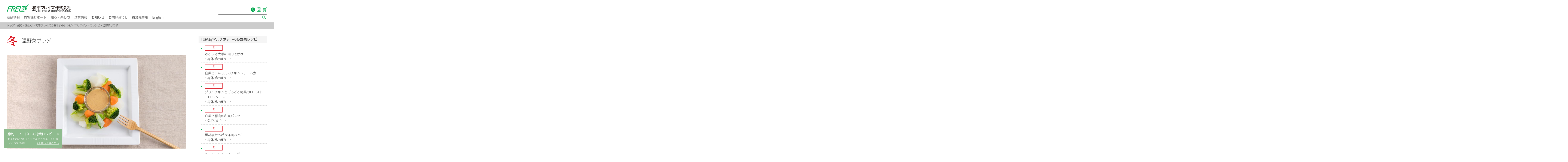

--- FILE ---
content_type: text/html; charset=UTF-8
request_url: https://www.wahei.co.jp/recipe/recipe_0020/6507.html
body_size: 30464
content:
<!doctype html>
<html lang="ja" prefix="og: https://ogp.me/ns#">
<head>
		<!-- Google Tag Manager -->
	<script>(function(w,d,s,l,i){w[l]=w[l]||[];w[l].push({'gtm.start':
	new Date().getTime(),event:'gtm.js'});var f=d.getElementsByTagName(s)[0],
	j=d.createElement(s),dl=l!='dataLayer'?'&l='+l:'';j.async=true;j.src=
	'https://www.googletagmanager.com/gtm.js?id='+i+dl;f.parentNode.insertBefore(j,f);
	})(window,document,'script','dataLayer','GTM-5B48TM');</script>
	<!-- End Google Tag Manager -->
	
<meta charset="utf-8">
<link rel="shortcut icon" href="https://www.wahei.co.jp/wp-content/uploads/favicon.ico">
<meta name="viewport" content="width=1380">
<meta name="format-detection" content="telephone=no">
<!-- OGP 共通項目 -->
<meta property="og:type" content="article">
<meta property="article:publisher" content="https://www.facebook.com/waheifreiz/">
<meta property="og:description" content="しょうがの辛味成分であるジンゲロールは血行促進や発汗作用があり、身体を温める効果があることから、冷えの改善におすすめの食材です！ジンゲロールを効率よく摂取するために、すりおろしてドレッシングに使用しま">
<meta property="og:title" content="温野菜サラダ">
<meta property="og:url" content="https://www.wahei.co.jp/recipe/recipe_0020/6507.html">
<meta property="og:image" content="https://www.wahei.co.jp/wp-content/uploads/tomayrecipe15_eye_catching.jpg">
<meta property="og:site_name" content="和平フレイズ株式会社">
<meta property="og:locale" content="ja_JP">
<meta property="fb:app_id" content="276580392755097">
<meta name="twitter:card" content="summary_large_image">
<meta name="twitter:creator" content="@waheifreiz">
<meta name="twitter:site" content="@waheifreiz">
<!-- SEO 設定 -->
<link rel="canonical" href="https://www.wahei.co.jp/recipe/recipe_0020/6507.html" >
<meta name="description"  content="しょうがの辛味成分であるジンゲロールは血行促進や発汗作用があり、身体を温める効果があることから、冷えの改善におすすめの食材です！ジンゲロールを効率よく摂取するために、すりおろしてドレッシングに使用します。" >
<script type="application/ld+json">
{
"@context": "http://schema.org",
"@type": "Recipe",
"datePublished": "2018-02-06T14:00:39+09:00",
"dateModified": "2021-05-31T17:23:27+09:00",
"image": {
"@type": "ImageObject",
"url": "https://www.wahei.co.jp/wp-content/uploads/tomayrecipe15_eye_catching.jpg",
"height":630,
"width":1200
},
"author": {
"@type": "Organization",
"name": "和平フレイズ株式会社",
"url": "https://www.wahei.co.jp/",
"sameAs": "https://twitter.com/waheifreiz"
},
"publisher": {
"@type": "Organization",
"name": "和平フレイズ株式会社",
"logo": {
"@type": "ImageObject",
"url": "https://www.wahei.co.jp/wp-content/uploads/amp_logo.png",
"width": 476,
"height": 60
}
},
"mainEntityOfPage":{
"@type":"WebPage",
"@id":"https://www.wahei.co.jp/recipe/recipe_0020/6507.html"
},
"description": "しょうがの辛味成分であるジンゲロールは血行促進や発汗作用があり、身体を温める効果があることから、冷えの改善におすすめの食材です！ジンゲロールを効率よく摂取するために、すりおろしてドレッシングに使用します。",
"name": "温野菜サラダ",
"prepTime": "PT5M",
"cookTime": "PT20M",
"totalTime": "PT25M",
"recipeYield": "2～3人分",
"recipeIngredient":[
"白菜…250g",
"大根…100g",
"にんじん…1/2本",
"ブロッコリー…60g",
"水…80ml",
"味噌…小さじ2",
"マヨネーズ…小さじ2",
"酢…小さじ2",
"すりおろししょうが…小さじ1"
],
"recipeInstructions": "白菜はざく切りにし、大根とにんじんはひと口大の乱切りにし、ブロッコリーは小房に分ける。マルチポットに大根、にんじん、白菜の順に入れて水を回しかけ蓋をする。弱火で12分程度加熱する。ブロッコリーを加えて再び蓋をして、さらに5分程度加熱する。たれを添えて出来上がり。"
}
</script>
<title>【レシピ】温野菜サラダ | 和平フレイズ株式会社</title>
<script type="text/javascript" src="//typesquare.com/3/tsst/script/ja/typesquare.js?66df9b0ace9043138a1729f9ac1e02e5" charset="utf-8"></script>
<link href="https://fonts.googleapis.com/icon?family=Material+Icons" rel="stylesheet" media="print" onload="this.media='all'">
<meta name='robots' content='max-image-preview:large' />
	<style>img:is([sizes="auto" i], [sizes^="auto," i]) { contain-intrinsic-size: 3000px 1500px }</style>
	<link rel='stylesheet' id='freiz-style-css' href='https://www.wahei.co.jp/wp-content/themes/new_wahei_custom/style.css?ver=6.8.3' type='text/css' media='all' />
<link rel='stylesheet' id='freiz-pc-base-css' href='https://www.wahei.co.jp/wp-content/themes/new_wahei_custom/css/pc/pc_base.css?ver=20260126428' type='text/css' media='all' />
<link rel='stylesheet' id='freiz-pc-recipe-css' href='https://www.wahei.co.jp/wp-content/themes/new_wahei_custom/css/pc/pc_recipe.css?ver=20260126428' type='text/css' media='all' />
<link rel='stylesheet' id='webfont-css' href='https://www.wahei.co.jp/wp-content/themes/new_wahei_custom/css/pc/pc_webfont.css?ver=6.8.3' type='text/css' media='all' />
<link rel='stylesheet' id='freiz-pc-dark-css' href='https://www.wahei.co.jp/wp-content/themes/new_wahei_custom/css/pc/pc_dark.css?ver=20260126428' type='text/css' media='all' />
<link rel='stylesheet' id='freiz-style2-css' href='https://www.wahei.co.jp/wp-content/themes/new_wahei_custom/css/style2.css?ver=6.8.3' type='text/css' media='all' />
<script type="text/javascript" src="https://www.wahei.co.jp/wp-content/plugins/jquery-updater/js/jquery-3.7.1.min.js?ver=3.7.1" id="jquery-core-js"></script>
<script type="text/javascript" src="https://www.wahei.co.jp/wp-content/plugins/jquery-updater/js/jquery-migrate-3.5.2.min.js?ver=3.5.2" id="jquery-migrate-js"></script>
<script type="text/javascript" src="https://www.wahei.co.jp/wp-content/themes/new_wahei_custom/js/wahei_js.js?ver=20260126" id="Wahei-js-js" defer="defer" data-wp-strategy="defer"></script>
<script type="text/javascript" src="https://www.wahei.co.jp/wp-content/themes/new_wahei_custom/js/js.cookie.js?ver=20260126" id="js-Cookie-js" defer="defer" data-wp-strategy="defer"></script>
<script type="text/javascript" src="https://www.wahei.co.jp/wp-content/themes/new_wahei_custom/js/pc_js.js?ver=20260126" id="PC-js-js" defer="defer" data-wp-strategy="defer"></script>
				</head>
<body id="freizPageTop" class="wp-singular post-template-default single single-post postid-6507 single-format-standard wp-theme-new_wahei_custom">
		<!-- Google Tag Manager (noscript) -->
	<noscript><iframe src="https://www.googletagmanager.com/ns.html?id=GTM-5B48TM"
	height="0" width="0" style="display:none;visibility:hidden"></iframe></noscript>
	<!-- End Google Tag Manager (noscript) -->
		<!--　PC用ヘッダー開始　-->
<div id="headWrapper">
<div id="header" class="nav">
<header role="banner">
	<div class="col-1"><a href="https://www.wahei.co.jp"><img src="https://www.wahei.co.jp/wp-content/uploads/freiz_logo.png" alt="和平フレイズ株式会社" width="254" height="32" class="filter01"></a></div>
	<div class="hdIcon"><a href="https://twitter.com/waheifreiz" target="_blank" class="snsLink" data-ga-custom-value="Freiz_Twitter"><img src="https://www.wahei.co.jp/wp-content/uploads/button_x.png" alt="和平フレイズ公式X" width="30" height="30" class="filter01"></a></div>
	<div class="hdIcon"><a href="https://www.instagram.com/daywear_wahei/" target="_blank" class="snsLink" data-ga-custom-value="DAYWEAR_Instagram"><img src="https://www.wahei.co.jp/wp-content/uploads/button_instagram.png" alt="Instagram" width="30" height="30" class="filter01"></a></div>
	<div class="hdIcon"><a href="https://shop.daywear.jp/?utm_source=wahei.co.jp&utm_medium=referral&utm_content=Corporate" target="_blank"><img src="https://www.wahei.co.jp/wp-content/uploads/button_shopping.png" alt="和平フレイズ公式ECサイト" width="30" height="30" class="filter01"></a></div>
</header>
<nav class="globalNavi">
	<ul id="menu">
		<li class="menu">
			<a href="https://www.wahei.co.jp/products/" class="headerNabi parent">商品情報</a>
			<ul class="child">
				<li><a href="https://www.wahei.co.jp/products/remy/" class="headerNabi">remy（レミー）</a></li>
				<li><a href="https://www.wahei.co.jp/products/remihirano/" class="headerNabi">Remi♪Hirano<br>（レミ・ヒラノ）</a></li>
				<li><a href="https://www.wahei.co.jp/products/labase/" class="headerNabi">la base（ラバーゼ）</a></li>
				<li><a href="https://www.wahei.co.jp/products/" class="headerNabi">商品一覧</a></li>
			</ul>
		</li>
		<li class="menu">
			<a href="https://www.wahei.co.jp/support/" class="headerNabi parent">お客様サポート</a>
			<ul class="child">
				<li><a href="https://www.wahei.co.jp/faq1/" class="headerNabi">よくあるご質問</a></li>
				<li><a href="https://www.wahei.co.jp/contact/" class="headerNabi">お問い合わせ窓口</a></li>
				<li><a href="https://www.wahei.co.jp/parts-search/" class="headerNabi" data-ga-custom-value="GA4-ECBtn">交換用部品の購入</a></li>
			</ul>
		</li>
		<li class="menu">
			<a href="https://www.wahei.co.jp/knowledge/" class="headerNabi parent">知る・楽しむ</a>
			<ul class="child">
				<li><a href="https://www.wahei.co.jp/recipe/" class="headerNabi">おすすめレシピ</a></li>
				<li><a href="https://www.wahei.co.jp/reading/" class="headerNabi">特集・読みもの</a></li>
				<li><a href="https://www.wahei.co.jp/frypan-shindan/" class="headerNabi">フライパン診断</a></li>
				<li><a href="https://www.wahei.co.jp/knowledge/frypan-quiz/" class="headerNabi">フライパンクイズ</a></li>
				<li><a href="https://www.wahei.co.jp/webstories/" class="headerNabi">Webストーリー</a></li>
				<li><a href="https://www.wahei.co.jp/baseballclub/" class="headerNabi">クラブ活動</a></li>
			</ul>
		</li>
		<li class="menu">
			<a href="https://www.wahei.co.jp/company/" class="headerNabi parent">企業情報</a>
			<ul class="child">
				<li><a href="https://www.wahei.co.jp/company/about/" class="headerNabi">会社概要</a></li>
				<li><a href="https://www.wahei.co.jp/company/outline/" class="headerNabi">沿革</a></li>
				<li><a href="https://www.wahei.co.jp/works/" class="headerNabi">業務内容</a></li>
				<li><a href="https://www.wahei.co.jp/company/office/" class="headerNabi">事業所一覧</a></li>
			</ul>
		</li>
		<li class="menu">
			<a href="https://www.wahei.co.jp/notice/" class="headerNabi parent">お知らせ</a>
			<ul class="child">
				<li><a href="https://www.wahei.co.jp/campaign/" class="headerNabi">キャンペーン</a></li>
				<li><a href="https://www.wahei.co.jp/recruit/" class="headerNabi">採用情報</a></li>
				<li><a href="https://www.wahei.co.jp/topics/" class="headerNabi">新着情報</a></li>
				<li><a href="https://www.wahei.co.jp/pressrelease/" class="headerNabi">プレスリリース</a></li>
				<li><a href="https://www.wahei.co.jp/information/" class="headerNabi">重要なお知らせ</a></li>
			</ul>
		</li>
		<li class="menu">
			<a href="https://www.wahei.co.jp/contact/" class="headerNabi">お問い合わせ</a>
			<ul class="child">
				<li><a href="https://www.wahei.co.jp/contact/#seihin" class="headerNabi">商品についてのお問い合わせ</a></li>
				<li><a href="https://www.wahei.co.jp/contact/#koukan" class="headerNabi">交換用部品のお求め方法</a></li>
				<li><a href="https://www.wahei.co.jp/contact/press/" class="headerNabi">報道・メディア関係のお問い合わせ</a></li>
			</ul>
		</li>
		<li class="menu"><a href="https://www.wahei.co.jp/online-catalog/" class="headerNabi">得意先専用</a></li>
		<li class="menu"><a href="https://www.wahei.co.jp/en/" class="headerNabi">English</a></li>
		<li class="menu"><form method="get" id="searchform" class="left" action="https://www.wahei.co.jp">
		<input type="text" value="" name="s" id="s" onfocus="this.value=''">
		<input type="submit" name="" value="" class="searchBtn">
      	</form>
      	</li>
	</ul>
</nav>
</div>
</div><div id="modalArea">
<div id="breadcrumbArea">
    <div class="breadcrumb"><a href="https://www.wahei.co.jp" class="nl">トップ</a> » <a href="https://www.wahei.co.jp/knowledge/" class="nl">知る・楽しむ</a> » <a href="https://www.wahei.co.jp/recipe/" class="nl">和平フレイズのおすすめレシピ</a> » <a href="https://www.wahei.co.jp/recipe/recipe_0020/" class="nl">マルチポットのレシピ</a> » 温野菜サラダ</div>
</div>
<div id="main">
    <div id="main_block" class="recipePage tomay" role="main">
    <div class="recipeTitleSpace"><h2 id="recipeTitle"><img src="https://www.wahei.co.jp/wp-content/uploads/icon_winter.png" alt="冬" width="400" height="400">温野菜サラダ</h2></div>
            <div class="waheiCategory1 multipotRecipe">
<div class="block_1">
<div class="box">
<img fetchpriority="high" decoding="async" src="https://www.wahei.co.jp/wp-content/uploads/tomayrecipe15_eye_catching.jpg" alt="温野菜サラダ" width="1200" height="630">
</div>
</div>
<!--<div class="recipeDescription">
<h3>身体ぽかぽかレシピ</h3>
<p>しょうがの辛味成分であるジンゲロールは血行促進や発汗作用があり、身体を温める効果があることから、冷えの改善におすすめの食材です！ジンゲロールを効率よく摂取するために、すりおろしてドレッシングに使用します。</p>
</div>
<div class="satsukiHukidashiContainer recipeMarginBottom satsukiHukidashiPadding">
<div class="col-1"><img decoding="async" src="https://www.wahei.co.jp/wp-content/uploads/satsuki_recipe.jpg" alt="調理ポイント" width="400" height="400"></div>
<div class="col-2 balloon1-left"><p>身体ぽかぽか！</p></div>
</div>-->

<div class="recipeDescriptionArea">
    <div class="col-1"><img decoding="async" src="https://www.wahei.co.jp/wp-content/uploads/efficacy12.png" alt="身体ポカポカ" width="400" height="400"></div>
    <div class="col-2">
        <h3>身体ぽかぽかレシピ</h3>
        <p>しょうがの辛味成分であるジンゲロールは血行促進や発汗作用があり、身体を温める効果があることから、冷えの改善におすすめの食材です！ジンゲロールを効率よく摂取するために、すりおろしてドレッシングに使用します。</p>
    </div>
</div>

<h4>材料</h4>
<div class="flexBoxContainer2 recipeMarginBottom">
    <div class="col-1">
    <h5>2~3人分</h5>
    <ul>
        <li>白菜…250g</li>
        <li>大根…100g</li>
        <li>にんじん…1/2本</li>
        <li>ブロッコリー…60g</li>
        <li>水…80ml</li>
        <li>【A】味噌…小さじ2</li>
        <li>【A】マヨネーズ…小さじ2</li>
        <li>【A】酢…小さじ2</li>
        <li>【A】すりおろししょうが…小さじ1</li>
    </ul>
    </div>
    <div class="col-1">
    <h5>3~4人分</h5>
    <ul>
        <li>白菜…300g</li>
        <li>大根…130g</li>
        <li>にんじん…1本</li>
        <li>ブロッコリー…80g</li>
        <li>水…100ml</li>
        <li>【A】味噌…大さじ1</li>
        <li>【A】マヨネーズ…大さじ1</li>
        <li>【A】酢…大さじ1</li>
        <li>【A】すりおろししょうが…小さじ1</li>
    </ul>
    </div>
</div>

<div class="recipeMarginBottom">
<h4>手順</h4>
<dl>
<dt>1.材料を用意する</dt>
<dd>白菜はざく切りにし、大根とにんじんはひと口大の乱切りにし、ブロッコリーは小房に分ける。</dd>
<dt>2.たれを作る</dt>
<dd>【A】を全て混ぜてたれを作る。</dd>
<dt>3.煮る</dt>
<dd>マルチポットに大根、にんじん、白菜の順に入れて水を回しかけ蓋をする。弱火で12分程度加熱する。</dd>
<dt>4.蒸す</dt>
<dd>ブロッコリーを加えて再び蓋をして、さらに5分程度加熱する。たれを添えて出来上がり。</dd>
</dl>
</div>

</div>        <div id="snsSharebuttonArea">
	<div class="tw"><a href="https://twitter.com/intent/tweet?text=温野菜サラダ&url=https://www.wahei.co.jp/recipe/recipe_0020/6507.html" target="_blank" rel="noopener" class="snsShareButtonClick" id="Twitter_Share" exflag="on"><img src="https://www.wahei.co.jp/wp-content/uploads/new_X.png" width="100" height="100" class="filter01"></a></div>
	<div class="line"><a href="http://line.me/R/msg/text/?温野菜サラダ https://www.wahei.co.jp/recipe/recipe_0020/6507.html" target="_blank" rel="noopener" class="snsShareButtonClick" id="Line_Share"><img src="https://www.wahei.co.jp/wp-content/uploads/new_line.png" width="100" height="100" class="filter01"></a></div>
	<div class="fb"><a href="http://www.facebook.com/sharer.php?u=https://www.wahei.co.jp/recipe/recipe_0020/6507.html" target="_blank" rel="noopener" class="snsShareButtonClick" id="Facebook_Share"><img src="https://www.wahei.co.jp/wp-content/uploads/new_facebook.png" width="100" height="100" class="filter01"></a></div>
	<div class="hatena"><a href="http://b.hatena.ne.jp/add?mode=confirm&url=https://www.wahei.co.jp/recipe/recipe_0020/6507.html&title=温野菜サラダ" target="_blank" rel="noopener" class="snsShareButtonClick" id="Hatena_Share"><img src="https://www.wahei.co.jp/wp-content/uploads/new_hatena.png" width="100" height="100" class="filter01"></a></div>
	<div class="rss"><a href="/rss-feeds/" class="snsShareButtonClick" id="RSS_Share"><img src="https://www.wahei.co.jp/wp-content/uploads/new_rss.png" width="100" height="100" class="filter01"></a></div>
</div>    <!-- 関連レシピ -->
    <h3 class="kanrenRecipe bold">おすすめレシピ</h3>
    <p class="b_margin_30px">レシピ「温野菜サラダ」をご覧の方におすすめのレシピはこちらです！</p>
    <div id="kanrenRecipeContent" class="b_margin_40px">
    <div class="flexbox_3">
     
          <div class="col-1">
          <a href="https://www.wahei.co.jp/recipe/recipe_0020/6798.html" class="filter01"><img width="500" height="263" src="https://www.wahei.co.jp/wp-content/uploads/tomayrecipe20_eye_catching-500x263.jpg" class="attachment-medium size-medium wp-post-image" alt="" loading="lazy" decoding="async" /></a>
          <p><a href="https://www.wahei.co.jp/recipe/recipe_0020/6798.html" class="col-2">白菜と豚肉の和風パスタ</a></p>
      </div>
     
          <div class="col-1">
          <a href="https://www.wahei.co.jp/recipe/recipe_0020/6171.html" class="filter01"><img width="500" height="263" src="https://www.wahei.co.jp/wp-content/uploads/tomayrecipe10_eye_catching-500x263.jpg" class="attachment-medium size-medium wp-post-image" alt="" loading="lazy" decoding="async" /></a>
          <p><a href="https://www.wahei.co.jp/recipe/recipe_0020/6171.html" class="col-2">たっぷりしょうがの雑穀入りサムゲタン風スープ</a></p>
      </div>
     
          <div class="col-1">
          <a href="https://www.wahei.co.jp/recipe/recipe_0020/6505.html" class="filter01"><img width="500" height="263" src="https://www.wahei.co.jp/wp-content/uploads/tomayrecipe14_eye_catching-500x263.jpg" class="attachment-medium size-medium wp-post-image" alt="" loading="lazy" decoding="async" /></a>
          <p><a href="https://www.wahei.co.jp/recipe/recipe_0020/6505.html" class="col-2">白菜たっぷりとろっとスープ</a></p>
      </div>
     
          <div class="col-1">
          <a href="https://www.wahei.co.jp/recipe/recipe_0020/6175.html" class="filter01"><img width="500" height="263" src="https://www.wahei.co.jp/wp-content/uploads/tomayrecipe12_eye_catching-500x263.jpg" class="attachment-medium size-medium wp-post-image" alt="" loading="lazy" decoding="async" /></a>
          <p><a href="https://www.wahei.co.jp/recipe/recipe_0020/6175.html" class="col-2">ブリのみぞれ煮</a></p>
      </div>
     
          <div class="col-1">
          <a href="https://www.wahei.co.jp/recipe/recipe_0020/6558.html" class="filter01"><img width="500" height="263" src="https://www.wahei.co.jp/wp-content/uploads/tomayrecipe16_eye_catching-500x263.jpg" class="attachment-medium size-medium wp-post-image" alt="" loading="lazy" decoding="async" /></a>
          <p><a href="https://www.wahei.co.jp/recipe/recipe_0020/6558.html" class="col-2">すりおろし人参のホッとスムージー</a></p>
      </div>
     
          <div class="col-1">
          <a href="https://www.wahei.co.jp/recipe/recipe_0020/20061.html" class="filter01"><img width="500" height="263" src="https://www.wahei.co.jp/wp-content/uploads/tomayrecipe50_eye_catching-500x263.jpg" class="attachment-medium size-medium wp-post-image" alt="" loading="lazy" decoding="async" /></a>
          <p><a href="https://www.wahei.co.jp/recipe/recipe_0020/20061.html" class="col-2">ふろふき大根の肉みそがけ</a></p>
      </div>
        </div>
    </div>
    </div>
    <!-- サイドバー開始 -->
    <aside id="sidebar" role="complementary">
    <div class="sideNaviBlock">
<div class="sideNaviTitle">
  <h2 class="bold">ToMayマルチポットの冬野菜レシピ</h2>
  <div class="col-2"><span></span><span></span></div>
</div>
<nav class="sideNaviList">
    <ul class="side_navi tomayRecipeSidebar">
         
        <li><a href="https://www.wahei.co.jp/recipe/recipe_0020/20061.html"><span class="recipe-icon winter">冬</span><br>ふろふき大根の肉みそがけ<br>~身体ぽかぽか！~</a></li>
         
        <li><a href="https://www.wahei.co.jp/recipe/recipe_0020/20059.html"><span class="recipe-icon winter">冬</span><br>白菜とにんじんのチキンクリーム煮<br>~身体ぽかぽか！~</a></li>
         
        <li><a href="https://www.wahei.co.jp/recipe/recipe_0020/20057.html"><span class="recipe-icon winter">冬</span><br>グリルチキンとごろごろ野菜のロースト　～BBQソース～<br>~身体ぽかぽか！~</a></li>
         
        <li><a href="https://www.wahei.co.jp/recipe/recipe_0020/6798.html"><span class="recipe-icon winter">冬</span><br>白菜と豚肉の和風パスタ<br>~免疫力UP！~</a></li>
         
        <li><a href="https://www.wahei.co.jp/recipe/recipe_0020/6660.html"><span class="recipe-icon winter">冬</span><br>黒胡椒たっぷり洋風おでん<br>~身体ぽかぽか！~</a></li>
         
        <li><a href="https://www.wahei.co.jp/recipe/recipe_0020/6662.html"><span class="recipe-icon winter">冬</span><br>ヘルシーミルフィーユ鍋<br>~免疫力UP！~</a></li>
         
        <li><a href="https://www.wahei.co.jp/recipe/recipe_0020/6560.html"><span class="recipe-icon winter">冬</span><br>白菜たっぷり雑炊～ゆず胡椒風味～<br>~免疫力UP！~</a></li>
         
        <li><a href="https://www.wahei.co.jp/recipe/recipe_0020/6558.html"><span class="recipe-icon winter">冬</span><br>すりおろし人参のホッとスムージー<br>~免疫力UP！~</a></li>
         
        <li><a href="https://www.wahei.co.jp/recipe/recipe_0020/6507.html"><span class="recipe-icon winter">冬</span><br>温野菜サラダ<br>~身体ぽかぽか！~</a></li>
         
        <li><a href="https://www.wahei.co.jp/recipe/recipe_0020/6505.html"><span class="recipe-icon winter">冬</span><br>白菜たっぷりとろっとスープ<br>~スタミナUP！~</a></li>
         
        <li><a href="https://www.wahei.co.jp/recipe/recipe_0020/6175.html"><span class="recipe-icon winter">冬</span><br>ブリのみぞれ煮<br>~おなかすっきり~</a></li>
                 
        <li><a href="https://www.wahei.co.jp/recipe/recipe_0020/6177.html"><span class="recipe-icon other">その他</span><br>白米の炊き方</a></li>
            </ul>
</nav>
</div>    <div class="sideNaviBlock">
<div class="sideNaviTitle">
  <h2 class="bold">商品ラインナップ</h2>
  <div class="col-2"><span></span><span></span></div>
</div>
<nav class="sideNaviList">
  <ul class="side_navi">
            <li><a href="https://www.wahei.co.jp/products/tomay/6086.html">ToMay マルチポット</a></li>
        <li><a href="https://www.wahei.co.jp/products/tomay/29885.html">ToMay マルチパン</a></li>
        <li><a href="https://www.wahei.co.jp/products/tomay/31699.html">ToMay ハンドル着脱式IH対応マルチセット</a></li>
        <li><a href="https://www.wahei.co.jp/products/tomay/23074.html">ToMay dolce マルチポット</a></li>
        <li><a href="https://www.wahei.co.jp/products/tomay/24306.html">ToMay charm マルチポット</a></li>
        <li><a href="https://www.wahei.co.jp/products/tomay/20196.html">ToMay スクエアパン</a></li>
        <li><a href="https://www.wahei.co.jp/products/tomay/22937.html">ToMay 2WAY マルチパン</a></li>
        <li><a href="https://www.wahei.co.jp/products/tomay/26475.html">ToMay dolce マルチパン</a></li>
          </ul>
</nav>
</div>    <div class="b_margin_40px">
        	<!-- インフォメーションエリア　-->
    </div>    </aside>
</div>
<!--　通常フッター開始　-->
<footer id="footer" role="contentinfo">
    <div class="footerinner">
    <div class="footerSNSBlock">
        <a href="https://www.wahei.co.jp/knowledge/socialmedia/"><img src="https://www.wahei.co.jp/wp-content/uploads/sns_button_green_400x165.png" width="400" height="165" onmouseover="this.src='https://www.wahei.co.jp/wp-content/uploads/sns_button_400x165.png'" onmouseout="this.src='https://www.wahei.co.jp/wp-content/uploads/sns_button_green_400x165.png'"></a>
    </div>
    <div class="footertitleBlock">
        <div class="logo"><img src="https://www.wahei.co.jp/wp-content/uploads/freiz_rogo.png" alt="和平フレイズ株式会社" width="400" height="140"></div>
        <div class="name"><div class="text">和平フレイズ株式会社</div></div>
    </div>
    <div class="footerCaption">
        <p>和平フレイズ株式会社は1951年創業。以来、時代の流れを的確に掴んだ商品を企画・販売してまいりました。<br>私たちはこれからも質の高い商品を提供していくとともに、豊かな暮らしや社会作りのサポートをしていきたいと考えています。</p>
    </div>
    <div class="footerMenu">
        <div class="address"><p>〒959-1292<br>新潟県燕市物流センター2丁目16番地<br>TEL.0256-63-9711（代表）<br class="pcOnly">FAX.0256-63-9710</p></div>
        <div class="guide1">
            <ul>
                <li><a href="https://www.wahei.co.jp/products/" class="footerNabi nl">商品情報</a></li>
                <li><a href="https://www.wahei.co.jp/support/" class="footerNabi nl">お客様サポート</a></li>
                <li><a href="https://www.wahei.co.jp/knowledge/" class="footerNabi nl">知る・楽しむ</a></li>
                <li><a href="https://www.wahei.co.jp/company/" class="footerNabi nl">企業情報</a></li>

            </ul>
            <ul>
                <li><a href="https://www.wahei.co.jp/works/" class="footerNabi nl">業務内容</a></li>
                <li><a href="https://www.wahei.co.jp/recruit/" class="footerNabi nl">採用情報</a></li>
                <li><a href="https://www.wahei.co.jp/topics/" class="footerNabi nl">新着情報</a></li>
                <li><a href="https://www.wahei.co.jp/pressrelease/" class="footerNabi nl">プレスリリース</a></li>
            </ul>
            <ul>
                <li><a href="https://www.wahei.co.jp/contact/" class="footerNabi nl">お問い合わせ</a></li>
                <li><a href="https://www.wahei.co.jp/faq1/" class="footerNabi nl">よくあるご質問（FAQ）</a></li>
                <li><a href="https://www.wahei.co.jp/reading/" class="footerNabi nl">特集・読みもの</a></li>
                <li><a href="https://www.wahei.co.jp/policy/" class="footerNabi nl">プライバシーポリシー</a></li>
            </ul>
        </div>
        <div class="guide2">
            <ul>
                <li><a href="https://note.com/waheifreiz" target="_blank" class="footerNabi nl">和平フレイズ公式note</a></li>
                <!--<li><a href="https://snapdish.co/user/waheifreiz" target="_blank" id="SnapDish" class="footerNabi nl snsLink" data-ga-custom-value="Freiz_SnapDish">SnapDish 和平フレイズ公式アカウント</a></li>-->
                <li><a href="https://www.wahei.co.jp/recipe/" class="footerNabi nl">和平フレイズのおすすめレシピ</a></li>
                <li><a href="https://www.wahei.co.jp/webstories/" class="footerNabi nl">和平フレイズのWebストーリー</a></li>
                <li><a href="https://www.wahei.co.jp/baseballclub/" class="footerNabi nl">和平フレイズ野球クラブ</a></li>
            </ul>
        </div>
    </div>
    </div>
</footer>
</div>
<div id="footerPanelArea"><div id="infoClose">×</div>
<div id="footerPanel">
<h2 class="bold"><a href="https://www.wahei.co.jp/reading/reciperecommendation/34480.html" class="footerPanelLink">節約・フードロス対策レシピ</a></h2>
<p class="caption"><a href="https://www.wahei.co.jp/reading/reciperecommendation/34480.html" class="footerPanelLink">あるもので作れて1品で満足できる、そんなレシピのご紹介。<span class="shosai">&gt;&gt;詳しくはこちら</span></a></p>
</div></div><a href="#freizPageTop" class="pagetop">▲</a><script type="speculationrules">
{"prefetch":[{"source":"document","where":{"and":[{"href_matches":"\/*"},{"not":{"href_matches":["\/wp-*.php","\/wp-admin\/*","\/wp-content\/uploads\/*","\/wp-content\/*","\/wp-content\/plugins\/*","\/wp-content\/themes\/new_wahei_custom\/*","\/*\\?(.+)"]}},{"not":{"selector_matches":"a[rel~=\"nofollow\"]"}},{"not":{"selector_matches":".no-prefetch, .no-prefetch a"}}]},"eagerness":"conservative"}]}
</script>
</body>
</html>


--- FILE ---
content_type: text/css
request_url: https://www.wahei.co.jp/wp-content/themes/new_wahei_custom/style.css?ver=6.8.3
body_size: 7667
content:
@charset "UTF-8";
/*
Theme Name: New_Wahei_Custom
Description: New_Wahei_Customテーマは、レスポンシブデザインに対応した<a href="https://www.wahei.co.jp/">和平フレイズ株式会社</a>のサイトテーマです。
Author: 和平フレイズ　WEB制作担当
*/

/* ============================================================================== */

/* リセット
================================================================================= */
* {
	margin: 0;
	padding: 0;
}
html {
	overflow-y: scroll;
	-webkit-text-size-adjust: none;/
}


body,div,pre,p,blockquote,
form,fieldset,input,textarea,select,option,
dl,dt,dd,ul,ol,li,h1,h2,h3,h4,h5,h6,
table,th,td,embed,object {
	margin: 0;
	padding: 0;
	vertical-align: top;
	word-break:break-all;
	word-wrap:break-word;
	zoom:1;
}


h1,h2,h3,h4,h5,h6 {
	font-style: normal;
	font-weight: normal;
	font-size: 100%;
}

p {
	font-style: normal;
	font-weight: normal;
	font-size: 100%;
}

a {
	vertical-align: baseline;
}
 
table {
	border-spacing:0;
}
* html table {
	clear: both;
	border-collapse:collapse;
}
*:first-child+html table {
	clear: both;
	border-collapse:collapse;
}
caption,th {
	font-weight:normal;
}
table,th,td,img {
	border:0;
}
img,input,select {
	vertical-align: baseline;
}
q:before,q:after {
	content:'';
}
ul {
	list-style: none;
}

button, textarea, select {
  margin: 0;
  padding: 0;
  border-radius: 0;
  outline: none;
}

button, textarea{
	-webkit-appearance: none;
	-moz-appearance: none;
	appearance: none;
}

input[type="submit"] {
  -webkit-appearance: none;
  -moz-appearance: none;
  appearance: none;
  margin: 0;
  padding: 0;
  border-radius: 0;
  outline: none;
}

input{
  /*font-family: "メイリオ", Meiryo, "ヒラギノ角ゴ Pro W3", "Hiragino Kaku Gothic Pro", Osaka, "ＭＳ Ｐゴシック", "MS PGothic", sans-serif;*/
  font-family: UD Shin Go Light;
}

input::-webkit-input-placeholder{
  /*font-family: "メイリオ", Meiryo, "ヒラギノ角ゴ Pro W3", "Hiragino Kaku Gothic Pro", Osaka, "ＭＳ Ｐゴシック", "MS PGothic", sans-serif;*/
  font-family: UD Shin Go Light;
}

button{
  background-color: transparent;
  border: none;
  cursor: pointer;
  outline: none;
  padding: 0;
  appearance: none;
}

/* ============================================================================== */

/* 基本設定
================================================================================= */

html {
    /* ルートのフォントサイズを10pxに設定しておく */
	font-size: 62.5%;
}

body{
	/* ルートのフォントサイズを1.6em（16pxと同等のサイズ）に設定 */
	font-size: 1.6em;
	font-family: "メイリオ", Meiryo, "ヒラギノ角ゴ Pro W3", "Hiragino Kaku Gothic Pro", Osaka, "ＭＳ Ｐゴシック", "MS PGothic", sans-serif;
	color:#333333;
}

* html .clearfix {
  height: 1px;
}

a{
	color: #333;
}

a:visited{
	color: #333;
}

video{
    width: 100%;
    height: auto;
}

.clearfix {
	zoom:100%;
}

.clearfix:after {	 
	content: "";
	display: block;  
	clear: both;  
}

.fixed {
    position: fixed;
    top: 0;
    width: 100%;
    z-index: 10000;
}

.underLine{
	text-decoration: underline;
}

/*　色　*/

.red{
	color: #cc0000;
}

.orange{
	color: #ffa500;
}

.yellow{
	color: #ffd700;
}

.pink{
	color: #ffc0cb;
}

.purple{
	color: #4b0082;
}

.kiaka{
	color: #993300;
}

.black{
	color: #000;
}

.white{
	color: #FFF;
}

/*　背景色　*/

.bgColorWhite{
	background-color: #FFF;
}

.bgColorPink{
	background-color: #FFE6F1;
}

.bgColorGray{
	background-color: #F5F5F5;
}

.bgColorOrange{
	background-color: #ffefd5;
}

.bgColorGreen{
	background-color: #eaffea;
}

.bgColorYellow{
	background-color: #ffffe0;
}

.bgColorSkyblue{
	background-color: #f8f8ff;
}

.bgColorPurple{
	background-color: #dfcfff;
}

.bgColorDarkgreen{
	background-color: #70ad47;
}

.bgColorWhite p:last-child,
.bgColorPink p:last-child,
.bgColorGray p:last-child,
.bgColorOrange p:last-child,
.bgColorGreen p:last-child,
.bgColorYellow p:last-child,
.bgColorSkyblue p:last-child,
.bgColorPurple p:last-child,
.bgColorDarkgreen p:last-child{
	margin:0;
}

.bgColorWhite ol:last-child,
.bgColorPink ol:last-child,
.bgColorGray ol:last-child,
.bgColorOrange ol:last-child,
.bgColorGreen ol:last-child,
.bgColorYellow ol:last-child,
.bgColorSkyblue ol:last-child,
.bgColorPurple ol:last-child,
.bgColorDarkgreen ol:last-child{
	margin-bottom:0;
}

.bgColorWhite ul:last-child,
.bgColorPink ul:last-child,
.bgColorGray ul:last-child,
.bgColorOrange ul:last-child,
.bgColorGreen ul:last-child,
.bgColorYellow ul:last-child,
.bgColorSkyblue ul:last-child,
.bgColorPurple ul:last-child,
.bgColorDarkgreen ul:last-child{
	margin-bottom:0;
}

.bgColorWhite img,
.bgColorPink img,
.bgColorGray img,
.bgColorOrange img,
.bgColorGreen img,
.bgColorYellow img,
.bgColorSkyblue img,
.bgColorPurple img,
.bgColorDarkgreen img{
	max-width: 100%;
	height: auto;
}

.emphasis {
    -webkit-text-emphasis: filled circle #333;
   text-emphasis: filled circle #333;
}

.inlineBlock{
	display: inline-block;
}

/* 小見出し　*/
.komidashi1{
	background-color: #f5f5f5;
	border: 0;
	padding: 5px 10px;
}

/* テーブル（共通・シンプルなもの）　*/
/* 1pxの格子　*/
table.type01,
table.type02{
	border-collapse: collapse;
	text-align: left;
	line-height: 1.5;
	width: 100%;
}

table.type01 th {
	padding: 10px;
	font-weight: bold;
	vertical-align: top;
	border: 1px solid #999;
}

table.type01 td {
	padding: 10px;
	vertical-align: top;
	border: 1px solid #999;
}

/* 横線のみのスタイル　*/
table.type02 tr{
	border-bottom: 1px solid #999;
}

table.type02 th {
	padding: 10px;
	font-weight: bold;
	vertical-align: top;
}

table.type02 td {
	padding: 10px;
	vertical-align: top;
}

.hiddenBlock{
	display: none;
}

/* リストスタイル　*/
ul.listMarkerStyle{
	list-style-type: disc;
	margin-left: 20px;
}

ul.listMarkerStyle li{
	margin-bottom: 5px;
}

/* ページャー　*/
.tablenav {
	color: #333;
	background:white;
	margin: 1em auto 2em;
	line-height:4em;
	text-align:center;
}

a.page-numbers, .tablenav .current {
	color: #333;
	padding: 2px .4em;
	border:solid 1px #ccc;
	text-decoration:none;
	/*font-size:smaller;*/
}

a.page-numbers:hover {
	color: #333;
	background: #d6d6c0;
}

.tablenav .current {
	color: white;
	background: #bdb76b;
	border-color: #bdb76b;
	font-weight:bold:
}

.tablenav .next, .tablenav .prev {
	border:0 none;
	background:transparent;
	text-decoration:underline;
	/*font-size:smaller;*/
	font-weight:bold;
}

/* flexbox PC/SP共通　*/
/* 2カラム　*/

.com_2column{
	display: flex;
	flex-wrap: wrap;
}

.com_2column.between{
	justify-content: space-between;
}

.com_2column > div{
	flex-basis: 48%;
}

.com_2column .col-image img{
	display: block;
	margin-right: auto;
	margin-left: auto;
	width: 100%;
	height: auto;
}

/* 旧設定　*/
.font_50{
	font-size: 0.8rem;
}

.font_60{
	font-size: 1.0rem;
}

.font_70{
	font-size: 1.1rem;
}

.font_80{
	font-size: 1.3rem;
}

.font_90{
	font-size: 1.5rem;
}

.font_100{
	font-size: 1.6rem;
}

.font_110{
	font-size: 1.8rem;
}

.font_120{
	font-size: 2.0rem;
}

.font_130{
	font-size: 2.1rem;
}

.font_140{
	font-size: 2.3rem;
}

.font_150{
	font-size: 2.4rem;
}

.boldObject{
	font-weight: 700;
}

--- FILE ---
content_type: text/css
request_url: https://www.wahei.co.jp/wp-content/themes/new_wahei_custom/css/pc/pc_base.css?ver=20260126428
body_size: 164793
content:
/*****************************************************
　レイアウト設定
*****************************************************/
html {
    overflow: auto;
}

body {
    overflow-x: hidden;
    position: relative;
    min-width: 1000px;
}

body.single-post{
	overflow: hidden;
}

#main,
#breadcrumbArea,
#footer .footerinner{
	margin: 0 auto;
	width: 95vw;
	max-width: 1280px;
	min-width: 950px;
	/*max-width: 100%;*/
}

.smpOnly{
  display: none !important;
}

video{
	outline: none;
}

/*　画像設定　*/
#main img,
.newImageBlock1 img{
  max-width: 100%;
  height: auto;
}

#main video{
	max-width: 100%;
	height: auto;
}

/*　画面いっぱいに画像表示　*/
.eyecatchBlock{
	margin: 0 calc(50% - 50vw);
}

/* IEのみ以下のCSSが適用される*/
/*@media all and (-ms-high-contrast: none){
	.eyecatchBlock{
		margin: 0 calc(50% - 50vw);
	}

}*/

.eyecatchBlock img{
	width: 100%;
	height:auto;
}

/* アンカーリンクのズレ防止設定　*/
.anchorLinkArea,
.yohakuSinglePage .yohakuMMizukiriSet #tokucho,
.yohakuSinglePage .yohakuMMizukiriSet #lineup,
.yohakuSinglePage .yohakuMMizukiriSet #yohakutoha,
#main_block #cheersConcept,
#main_block #cheersInformation,
#main_block .multipotPage #concept,
#main_block .multipotPage #recipe,
#main_block .multipotPage #spec2,
#calabel_page #calabelImage,
.noAmpInfoPage #monitorCampaign,
.noAmpInfoPage #presentCampaign{
    padding-top: 106px;
    margin-top: -106px;
}

/*　flexbox　*/
.flexbox_2,
.flexbox_3,
.flexbox_4,
.flexboxTwoThirds,
.flexBoxContainer3{
	display: flex;
	flex-wrap: wrap;
	justify-content: space-between;
}

.flexbox_2 .col-1{
	/*width: 440px;*/
	width: 48%;
	height: auto;
	box-sizing: border-box;
}

.flexbox_2 .col-11{
	width: 32%;
	height: auto;
	box-sizing: border-box;
}

.flexbox_2 .col-12{
	width: 66%;
	height: auto;
	box-sizing: border-box;
}

.borderArea .flexbox_2 div{
	/*width: 439px;*/
	width: 48%;
	height: auto;
	box-sizing: border-box;
}

.flexbox_3 .col-1,
.flexBoxContainer3 div{
	/*width: 290px;*/
	width: 32%;
	height: auto;
	box-sizing: border-box;
}

.flexbox_3 div.col-11{
	width: 200px;
}

/*.flexbox_3 div:nth-child(3n+2):last-child {
    margin-left: auto;
    margin-right: 305px;
}*/

.flexbox_3::after{
	content:"";
	display: block;
	width: 32%;
}

/*#singleColumnPage .flexbox_3 div{
	width: 308px;
}*/

.flexbox_4 .col-1{
	/*width: 220px;*/
	width: 23%;
	height: auto;
	box-sizing: border-box;
}

.flexbox_4::before{
	content:"";
	display: block;
	width: 23%;
	order:1;
}

.flexbox_4::after{
	content:"";
	display: block;
	width: 23%;
}

#singleColumnPage .flexbox_4 .col-1{
	/*width: 231px;*/
	width: 23%;
}

/*.flexbox_2 div img,
.flexbox_3 div img,
.flexbox_4 div img,
.flexboxTwoThirds div img,
.flexBoxContainer3 div img{
	max-width: 100%;
	height: auto;
}*/

.flexboxTwoThirds div.col-1{
	width: 32%;
	box-sizing: border-box;
}

.flexboxTwoThirds div.col-2,
.flexboxTwoThirds div.col-3{
	/*flex:2 1 0%;*/
	width: 66%;
	box-sizing: border-box;
}

.flexboxTwoThirds div.col-3{/* 周囲に20pxのパディングがある時用 */
	/*width: 590px;
	box-sizing: border-box;*/
}

/*　flexbox 並び順　*/
.pcOrder1{
  order:1;
}

.pcOrder2{
  order:2;
}

.pcOrder3{
  order:3;
}

.pcOrder4{
  order:4;
}

.pcOrder5{
  order:5;
}

/*　flexbox 1カラムレイアウト用設定　*/
#singleColumnPage .flexbox4{
	display: flex;
	flex-wrap: wrap;
	justify-content: flex-start;
}

#singleColumnPage .flexbox4 .col-1{
	width: 180px;
	margin-right: 25px;
	margin-bottom: 20px;
	box-sizing: border-box;
}

#singleColumnPage .flexbox4 div.col-1:nth-of-type(5n){
	margin: 0;
	margin-bottom: 20px;
}

#singleColumnPage .flexbox4 .col-1 img{
	width: 100%;
	height: auto;
}

#singleColumnPage h3.itemListh3{
	background-color:#f5f5f5;
	margin-bottom: 20px;
	padding: 5px 0px 5px 10px;
}

/*　幅700pxへの修正　*/
.w700{
	width: 700px;
	margin:0 auto;
}


/*　戦績カテゴリーアーカイブ　… 野球部試合結果ページ作成後に削除　*/
#baseballSensekiList{
    margin-bottom: 180px;
}

#baseballSensekiList a{
    border: 1px solid #ccc;
    padding: 10px 20px;
    display: block;
    margin-bottom: 20px;
    text-decoration: none;
}

#baseballSensekiList .col-1 .gameArea{
    margin-bottom: 5px;
}

#baseballSensekiList .col-1 .gameArea .small{
    font-size: 1.4rem;
}

#baseballSensekiList .col-1 .resultArea{
    display: flex;
    justify-content: space-between;
    align-items: center;
}

#baseballSensekiList .col-1 .resultArea .block1{
    font-size: 2.0rem;
    width: 42%;
    text-align: left;
}

#baseballSensekiList .col-1 .resultArea .block2{
    font-size: 3.5rem;
    width: 6%;
    text-align: center;
}

#baseballSensekiList .col-1 .resultArea .block3{
    font-size: 3.5rem;
    width: 4%;
    text-align: center;
}

#baseballSensekiList .col-1 .resultArea .block4{
    font-size: 2.0rem;
    width: 42%;
    text-align: right;
}

.sensekiInformationArea a{
    display: block;
    text-align: center;
    border: 1px solid #ccc;
    padding: 10px 0;
    text-decoration: none;
    margin-bottom: 10px;
}

.sensekiInformationArea a:hover{
    background-color: #ccc;
}

/* 戦績カテゴリーアーカイブ設定　ここまで */

/*****************************************************
　共通の処理
*****************************************************/
/* リンクをホバー時に下線を消す　*/
a:hover{
	text-decoration: none;
	color: #333;
}

/* フェードイン処理　*/
.effect-fade{
	opacity: 0;
	animation-fill-mode: forwards;
}

.effect-fade.effect-scroll {
	animation-name: fadein;
    animation-duration: 1s;
    animation-fill-mode: forwards;
    /*animation-iteration-count: infinite;*/
	
}

@keyframes fadein {
	from {
   		opacity: 0;
    	transform: translateY(40px);
	}
	to {
    	opacity: 1;
    	transform: translateY(0);
	}
}

/* フェードイン処理　連続で出現する*/
#fadeBox .fade{
	opacity: 0;
	animation-fill-mode: forwards;
	display: block;
}

#fadeBox .fade.effect{
	animation-name: delay_effect;
    animation-duration: 1.0s;
    animation-fill-mode: forwards;
    animation-timing-function:ease;
}

@keyframes delay_effect{
	from {
   		opacity: 0;
    	transform: translateY(30px);
	}
	to {
    	opacity: 1;
    	transform: translateY(0px);
	}
}

#fadeBox .delay1{
	animation-delay: 0.3s;
}

#fadeBox .delay2{
	animation-delay: 0.6s;
}

#fadeBox .delay3{
	animation-delay: 0.9s;
}

#fadeBox .delay4{
	animation-delay: 1.2s;
}

#fadeBox .delay5{
	animation-delay: 1.5s;
}

#fadeBox .delay6{
	animation-delay: 1.8s;
}

#fadeBox .delay7{
	animation-delay: 2.1s;
}

#fadeBox .delay8{
	animation-delay: 2.4s;
}

#fadeBox .delay9{
	animation-delay: 2.7s;
}

#fadeBox .delay10{
	animation-delay: 3.0s;
}

/* リンクテキスト：下線無し⇒ポイントで下線出現　*/
a.nl{
	text-decoration: none;
}

a.nl:hover{
	text-decoration: underline;
}

/* ホバー時の透過処理　*/
a:hover img.filter01,
a.filter01 img:hover{
  opacity: 0.7;
  filter: alpha(opacity=70);
  -ms-filter: "alpha(opacity=70)";
}

/*　ポイントで画像拡大表示　*/
.imgZoom{
	overflow: hidden;	/*拡大時にはみ出た部分を隠す*/
	position: relative;
	width: 100%;
}

.imgZoom.imgSize0525:before{/*1200×630用*/
	content: "";
	display: block;
    padding-top: 52.5%;
}

.imgZoom.imgSize0266:before{/*750×200用*/
	content: "";
	display: block;
    padding-top: 26.6%;
}

.imgZoom.imgSize025:before{/*1200×300用*/
	content: "";
	display: block;
    padding-top: 25.0%;
}

.imgZoom.imgSize0288:before{/*1200×346用*/
	content: "";
	display: block;
    padding-top: 28.8%;
}

.imgZoom.imgSize0500:before{/*600×300用*/
	content: "";
	display: block;
    padding-top: 50%;
}

.imgZoom.imgSize0333:before{/*1200×400用*/
	content: "";
	display: block;
    padding-top: 33.3%;
}

.imgZoom.imgSize0514:before{/*500×257用*/
	content: "";
	display: block;
    padding-top: 51.4%;
}

.imgZoom.imgSize01875:before{/*1280×240用*/
	content: "";
	display: block;
    padding-top: 18.75%;
}

.imgZoom.imgSize095:before{/*380×400用*/
	content: "";
	display: block;
    padding-top: 106%;
}

.imgZoom.imgSize03125:before{/*1280×400用*/
	content: "";
	display: block;
    padding-top: 31.25%;
}

.imgZoom.imgSize01:before{
	content: "";
	display: block;
	padding-top: 100%;
}

.imgZoom.imgSize0293:before{/*1024×300用*/
	content: "";
	display: block;
    padding-top: 29.3%;
}

.imgZoom.imgSize0600:before{/*650×390用*/
	content: "";
	display: block;
    padding-top: 60.0%;
}

.imgZoom.imgSize0385:before{/*650×390用*/
	content: "";
	display: block;
    padding-top: 38.5%;
}

.imgZoom.imgSize0538:before{/*650×390用*/
	content: "";
	display: block;
    padding-top: 53.8%;
}

.imgZoom.imgSize0211:before{/*650×390用*/
	content: "";
	display: block;
    padding-top: 21.1%;
}

.imgZoom.imgSize0707:before{/*650×390用*/
    content: "";
    display: block;
    padding-top: 70.7%;
}

.imgZoom.imgSize0956:before{/*430×450用*/
    content: "";
    display: block;
    padding-top: 95.6%;
}

.imgZoom img{
	display: block;
	position: absolute;
	top: 0;
	left: 0;
	width: 100%;
	height: auto;
	transition-duration: 0.5s;	/*変化に掛かる時間*/
}

.imgZoom img:hover {
	transform: scale(1.05);	/*画像の拡大率*/
	transition-duration: 0.5s;	/*変化に掛かる時間*/
}

/*　画像エフェクト　*/
.imgWrap {
	overflow: hidden;	/*拡大時にはみ出た部分を隠す*/
	width: 320px;	/*画像の幅*/
	height: 180px;	/*画像の高さ*/
}

.imgWrap img {
	display: block;
	transition-duration: 0.3s;	/*変化に掛かる時間*/
}

.imgWrap img:hover {
	transform: scale(1.1);	/*画像の拡大率*/
	transition-duration: 0.3s;	/*変化に掛かる時間*/
}

/*　要素の中に画像　*/
.imageIn img{
	height: 1rem;
	width: auto;
}

/*****************************************************
　ボタン・アイコン
*****************************************************/
/* ボタンデザイン　*/
a.greenButton{
	display: inline-block;
	padding:2px 20px; 
	/*width: 120px;
	padding:2px 10px;*/
	background-color: #00a951;
	color: #fff;
	font-size: 1.5rem;
	text-align: center;
	text-decoration: none;
}

a.greenButton:hover{
	background-color: beige;
	color:#000;
}

a.grayButton{
    display: block;
    background-color: #F5F5F5;
    padding: 10px 0;
    text-decoration: none;
    text-align: center;
}

a.grayButton:hover{
    text-decoration: underline;
}

/* Amazonリンクボタン　*/
a.aButton{
	display: block;
	width: 400px;
	text-align: center;
	padding: 10px 0;
	margin: 0 auto 10px;
	text-decoration: none;
    /*border: 1px solid #282FAF;
    color: #282FAF;*/
    background-color: rgba(40,47,175,1);
    color: #FFF;
}

a.aButton:hover{
    background-color: rgba(40,47,175,0.5);
}

/*a.aButton:hover,
a.aButton:visited{
	color: #282FAF;
    border: 1px solid #282FAF;
}*/

a.officalButton{
	display: block;
	width: 400px;
	border: 1px solid #993300;
	color: #993300;
	text-align: center;
	padding: 10px 0;
	margin: 0 auto 10px;
	text-decoration: none;
}

a.officalButton:hover,
a.officalButton:visited{
	color: #993300;
}

a.officalButton:hover{
	text-decoration: underline;
}

a.officalButton2{
	display: block;
	width: 100%;
	border: 1px solid #333;
	color: #333;
	text-align: center;
	padding: 10px 0;
	margin-bottom: 10px;
	text-decoration: none;
	border-radius: 30px;
}

a.officalButton2:hover{
	color: #c00;
	border: 1px solid #c00;
}

a.officalButton2 span{
	position: relative;
	padding-right: 10px;
}

a.officalButton2 span::after{
	position: absolute;
	content: "";
    width: 8px;
    height: 8px;
    border-top: solid 1px #333;
    border-right: solid 1px #333;
    -webkit-transform: rotate(45deg);
    transform: rotate(45deg);
    top:5px;
    margin-left: 75%;
}

a.officalButton2:hover span::after{
	border-top: solid 1px #c00;
    border-right: solid 1px #c00;
}


/*　ご購入はこちらボタン（enzo等で利用）　*/
a.newOfficalButton{
	display: block;
	width: 400px;
	color: #FFF;
	background-color:rgba(204,0,0,1.0);
	/*border: 1px solid #333;
	color: #333;*/
	padding: 10px 0;
	margin:0 auto 10px;
	text-decoration: none;
	border-radius: 30px;
	position: relative;
	height: 25px;
}

a.newOfficalButton span,
a.newOfficalButton i{
	display: block;
}

a.newOfficalButton i{
	font-size: 1.6rem;
	position: absolute;
	top:13px;
	right:20px;
	line-height: 2.0rem !important;
	/*transform: translateY(50px);*/
	/*top: 50%;*/
}

a.newOfficalButton span{
	position: absolute;
	top: 50%;
    left: 50%;
    transform: translate(-50%, -50%);
    -webkit-transform: translate(-50%, -50%);
    -ms-transform: translate(-50%, -50%);
    line-height: 2.0rem !important;
}

a.newOfficalButton:hover{
	/*color: #c00;
	border: 1px solid #c00;*/
	background-color:rgba(204,0,0,0.5);
}

/*　テストボタン　*/
a.aButton2{
	display: block;
	width: 400px;
	/*border: 1px solid #ff8b24;*/
	background-color:rgba(255,139,36,1.0);
	color: #FFF;
	text-align: center;
	padding: 10px 0;
	margin: 0 auto 10px;
	text-decoration: none;
}

a.aButton2:hover,
a.aButton2:visited{
	color: #FFF;
}

a.aButton2:hover{
	background-color:rgba(255,139,36,0.5);
}

a.officalButton3{
	display: block;
	width: 400px;
	background-color:rgba(204,0,0,1.0);
	color: #FFF;
	text-align: center;
	padding: 10px 0;
	margin: 0 auto 10px;
	text-decoration: none;
}

a.officalButton3:hover,
a.officalButton3:visited{
	color: #FFF;
}

a.officalButton3:hover{
	background-color:rgba(204,0,0,0.5);
}

a.officalButton4{
	display: block;
	width: 400px;
	border: 1px solid #666;
	color: #333;
	text-align: center;
	padding: 10px 0;
	margin: 0 auto 10px;
	text-decoration: none;
}

a.officalButton4:hover,
a.officalButton4:visited{
	color: #333;
}

a.officalButton4:hover{
	text-decoration: underline;
}

/*トップへ戻るボタン　*/
a.pagetop {
    position: fixed;
    bottom: 20px;
    right: 10px;
    background-color: #ccc;
    display: none;
    text-align: center;
    border-radius: 50%;
    width: 50px;
    height: 50px;
    line-height: 50px;
    text-decoration: none;
    font-size: 2.5rem;
    color: #888;
}

a:hover.pagetop {
    background-color: #F5F5F5;
}

/* カラムいっぱいのボタン（キャンペーン規約などで使用）*/
.wideButtonArea a{
	display: block;
	width: calc(100% - 40px);
	background-color: #F5F5F5;
	padding:5px 20px;
	text-decoration: none;
	margin-bottom: 10px;
}

.wideButtonArea a:hover{
	text-decoration: underline;
}


/*a.pagetop {
    position: fixed;
    bottom: 20px;
    right: 10px;
    background-color: #333;
    display: block;
    display: none;
    text-align: center;
    padding:10px 20px;
    font-size: large;
    color: #FFF;
    text-decoration: none;
}

a:hover.pagetop {
    background-color: #ccc;
}*/

/*.pagetop {
    position: fixed;
    bottom: 20px;
    right: 10px;
    background-color: #333;
    display: none;
    text-align: center;
    padding:10px 20px;
    font-size: large;
}*/

/*　ボタンを円形にするサンプル　*/
/*.pagetop {
    position: fixed;
    bottom: 20px;
    right: 10px;
    background-color: #333;
    display: none;
    text-align: center;
    font-size: large;
    border-radius: 50%;
    width: 50px;
    height: 50px;
    line-height: 50px;
}*/

/*.pagetop a{
    color: #fff;
    text-decoration: none;
}

.pagetop:hover{
    background-color: #ccc;
}*/

/*　アンカーボタン　*/
#anchor1{
	display: flex;
	flex-wrap: wrap;
}

#anchor1 a.col-1{
	display: block;
	border:1px solid #666;
	padding:10px 20px 10px 10px;
	margin-right: 20px;
	margin-bottom: 10px;
	text-decoration:none;
}

#anchor1 a.col-1 span{
	position: relative;
	padding-right: 10px;
}

#anchor1 a.col-1:hover{
	color: #996600;
	border:1px solid #996600;
}

#anchor1 a.col-1 span::after{
	position: absolute;
	content: "";
    width: 7px;
    height: 7px;
    border-top: solid 2px #666;
    border-right: solid 2px #666;
    -webkit-transform: rotate(45deg);
    transform: rotate(45deg);
    top:6px;
    margin-left: 10px;
}

#anchor1 a.col-1:hover span::after{
	border-top: solid 2px #996600;
    border-right: solid 2px #996600;
}

/*　SNSシェアボタン　*/
#snsSharebuttonArea{
	display: flex;
	justify-content: flex-end;
}

#snsSharebuttonArea div{
	width:35px;
	margin-left: 5px;
}

/*　ホバーで白抜きになる角丸ボタン　*/
a.hoverBtn{
	display: block;
	background-color: #ff921d;
	text-align: center;
	color: #FFF;
	padding:5px 0;
	border-radius: 20px;
	border:1px solid #ff921d;
	text-decoration: none;
}

a.hoverBtn:hover{
	background-color: #FFF;
	color: #ff921d;
}

/* アイコンデータ　*/
.magazineIcon{
	border:1px solid #d2691e;
	text-align: center;
	color: #d2691e;
	/*font-weight: 700;*/
}

.tvIcon{
	border:1px solid #5590A5;
	text-align: center;
	color: #5590A5;
	/*font-weight: 700;*/
}

.webIcon{
	border:1px solid #87694C;
	text-align: center;
	color: #87694C;
	/*font-weight: 700;*/
}

.pressreleasIcon{
	border:1px solid #006400;
	text-align: center;
	color: #006400;
	/*font-weight: 700;*/
}

.importantIcon{
	border:1px solid #b22222;
	text-align: center;
	color: #b22222;
	/*font-weight: 700;*/
}

.itemIcon{
	border:1px solid #006400;
	text-align: center;
	color: #006400;
	/*font-weight: 700;*/
}

.spIcon{
	border:1px solid #dc143c;
	text-align: center;
	color: #dc143c;
	/*font-weight: 700;*/
}

.recipeIcon{
	border:1px solid #ff4500;
	text-align: center;
	color: #ff4500;
	/*font-weight: 700;*/
}

.activityIcon{
	border:1px solid #191970;
	text-align: center;
	color: #191970;
	/*font-weight: 700;*/
}

.newItemIcon{
    border:1px solid #dc143c;
    text-align: center;
    color: #dc143c;
}

.item2Icon{
	border:1px solid #0071BC;
	text-align: center;
	color: #0071BC;
	font-weight: 700;
}

.campaignIcon{
	border:1px solid #FF9900;
	text-align: center;
	color: #FF9900;
	font-weight: 700;
}

.single .icon{
	font-size: 1.4rem;
	/*width: 100px;*/
	display: block;
	padding: 3px 15px;
	/*margin-bottom: 5px;*/
}

.singleIconBlock{
	display: flex;
	align-items: center;
	margin-bottom: 10px;
}

.singleIconBlock .col-1{
	margin-right: 10px;
}

.singleIconBlock div{
	display: flex;
	align-items: center;
}

.noAmpInfoPage .catIcon,
#singleColumnPage .catIcon{
	border:1px solid #dc143c;
	text-align: center;
	color: #dc143c;
	font-size: 1.2rem;
	display: inline-block;
	padding: 3px 5px;
	margin-bottom: 5px;
}

/*　アイコン付き見出し　*/
.iconTitle{
	display: flex;
	align-items: center;
	margin-bottom: 5px;
}

.iconTitle.rssBanner .iconImage{
	width: 25px;
	height: 25px;
	margin-right: 5px;
}

.iconTitle.rssBanner .text{
	font-size: 1.8rem;
}

/*　動画再生ボタン設定　*/
#freizVideo .videoWrap{
	position: relative;
}

#freizVideo .videoWrap:hover,
#freizVideo .videoWrap .videoplayButton:hover{
	cursor: pointer;
}

#freizVideo .videoWrap .videoplayButton:before{
    display: block;
    content: "";
    position: absolute;
    top: calc(50% - 120px);
    right: 0;
    bottom: 0;
    left: 0;
    margin: auto;
    margin-top: 40px;
    width: 80px;
    height: 80px;
    border-radius: 50%;
    background: #fff;
}

#freizVideo .videoWrap .videoplayButton:after{
    display: block;
    content: "";
    position: absolute;
    top: calc(50% - 120px);
    right: 0;
    bottom: 0;
    left: 24px;
    width: 0px;
    height: 0px;
    border: 15px solid transparent;
    border-left: 25px solid #333;
    margin: auto;
    margin-top: 65px;
}

#freizVideo .videoWrap:hover .videoplayButton:before{
	background: #333;
}

#freizVideo .videoWrap:hover .videoplayButton:after{
    border-left: 25px solid #FFF;
}

/*　商品アイコン　*/
.productslogo .st0{
	fill:#00A84D;
	stroke:#FFFFFF;
	stroke-width:0.8031;
	stroke-linecap:round;
	stroke-linejoin:round;
	stroke-miterlimit:10;
}

.productslogo .st1{
	fill:#00A84D;
	stroke:#FFFFFF;
	stroke-width:1.0038;
	stroke-linecap:round;
	stroke-linejoin:round;
	stroke-miterlimit:10;
}

.productslogo .st3{
	fill:#00A84D;
}

.productslogo .st4{
	fill:none;
	stroke:#FFFFFF;
	stroke-width:0.8031;
	stroke-linecap:round;
	stroke-linejoin:round;
	stroke-miterlimit:10;
}

.productslogo .st5{
	fill-rule:evenodd;
	clip-rule:evenodd;
	fill:none;
	stroke:#FFFFFF;
	stroke-width:0.4015;
	stroke-linecap:round;
	stroke-linejoin:round;
	stroke-miterlimit:10;
}

.productslogo .st6{
	fill:none;
	stroke:#FFFFFF;
	stroke-width:0.4015;
	stroke-linecap:round;
	stroke-linejoin:round;
	stroke-miterlimit:10;
}

.productslogo .st7{
	fill:none;
	stroke:#FFFFFF;
	stroke-width:0.6023;
	stroke-linecap:round;
	stroke-linejoin:round;
	stroke-miterlimit:10;
}

.productslogo .st8{
	fill:none;
	stroke:#000000;
	stroke-width:0.4015;
	stroke-miterlimit:10;
}

.productslogo .st9{
	fill:#00A84D;
	stroke:#FFFFFF;
	stroke-width:0.4015;
	stroke-linecap:round;
	stroke-linejoin:round;
	stroke-miterlimit:10;
}

.productslogo .st10{
	fill:#FFFFFF;
}

.productslogo .st11{
	fill-rule:evenodd;
	clip-rule:evenodd;
	fill:#00A84D;
}

.productslogo .st12{
	fill-rule:evenodd;
	clip-rule:evenodd;
	fill:none;
	stroke:#FFFFFF;
	stroke-width:0.8031;
	stroke-linecap:round;
	stroke-linejoin:round;
	stroke-miterlimit:10;
}

.productslogo .useclass01{
	overflow:visible;
	fill-rule:evenodd;
	clip-rule:evenodd;
	fill:#00A84D;
}

a:hover .productslogo .st0,
a:hover .productslogo .st1,
a:hover .productslogo .st2,
a:hover .productslogo .st3,
a:hover .productslogo .st9,
a:hover .productslogo .st11,
a:hover .productslogo .st12,
a:hover .productslogo .useclass01{
	fill: #888888;
}

/*****************************************************
　パーツ
*****************************************************/
/*　検索窓　*/
#form01{
  background-color: #999;
  width:100%;
  height: 30px;
  border: 1px #999 solid;
  display: flex;
}

#form01 input{
    vertical-align: top;
    margin: 0px;
    height: 100%;
    box-sizing: border-box;
    background-color: #FFF;
    -webkit-appearance: none;
	border-radius: 0;
	outline: none;
}

#form01 #s{
    flex-grow: 1;
    border: none;
    border-right: 1px #999 solid;
    box-sizing: border-box;
}

#form01 #submit01{
    width: 60px;
    border: none;
    /*background-color: transparent;*/
    background-color: #999;
    color: #fff;
    text-align: center;
}

#form01 #submit01:hover{
	cursor: pointer;
}

#form01 #hidden01{
	display: none;
}

/*　<hr>タグの装飾　*/
hr.dotted1{
	border-width: 1px 0 0;
	border-style: dotted;
}

hr.dotted2{
	border-width: 1px 0 0;
	border-style: dotted;
	border-color: #ccc;
}

hr.solid1{
	border-width: 1px 0 0;
	border-style: solid;
	border-color: #000;
}

hr.solid2{
	border-width: 1px 0 0;
	border-style: solid;
	border-color: #ccc;
}

hr.solid3{
	border-width: 1px 0 0;
	border-style: solid;
	border-color: #999;
}

/*　罫線で囲う　*/
.borderArea{
	border:1px solid #ccc;
	padding: 20px;
}

.borderArea.Limegreen{
	border-color: #CCFF00;
}

.borderArea p.b_margin_0px{
	margin-bottom: 0px;
}

.doubleArea{
	border:3px double #ccc;
	padding: 20px;
}

.cautionArea{
	border:1px dashed #c00;
	padding: 20px;
	color: #c00;
}

/*　背景色を付ける　*/
.backgroundArea01{
	background-color: #F5F5F5;
	padding: 20px;
}

.backgroundArea02{
	background-color: #ffa500;
	padding: 20px;
	color: #FFF;
}

.backgroundArea01 p:last-of-type,
.backgroundArea02 p:last-of-type{
	margin-bottom: 0px;
}

/*　ボーダー+画像　共通設定　*/
.colorSpaceAndPhoto{
	/*padding: 20px;*/
	display: flex;
	flex-wrap: wrap;
	justify-content: space-between;
}

.colorSpaceAndPhoto .col-1{
	/*width: 400px;*/
	flex:1 1 0%;
	box-sizing: border-box;
	margin-right: 20px;
}

.colorSpaceAndPhoto .col-2{
	width: 220px;
	box-sizing: border-box;
}

.colorSpaceAndPhoto .col-3{
	width: 120px;
	box-sizing: border-box;
	margin-right: 10px;
}

.colorSpaceAndPhoto .col-p{
	flex: 1;
	box-sizing: border-box;
}

.colorSpaceAndPhoto div img{
	width: 100%;
	height: auto;
}

/*　YouTube　レスポンシブ対応　*/
.waheiMovieWrap2{
    position: relative;
    padding-bottom: 56.25%;
    height: 0;
    overflow: hidden;
}

.waheiMovieWrap4{
    position: relative;
    padding-bottom: 56.25%;
    padding-top: 30px;
    height: 0;
    overflow: hidden;
}
 
.waheiMovieWrap2 iframe,
.waheiMovieWrap4 iframe{
    position: absolute;
    top: 0;
    left: 0;
    width: 100%;
    height: 100%;
}

.waheiMovieWrap3 iframe {
	width: 340px;
	height: 200px;
}

/*　YouTubeショート埋め込み　*/
.youtubeShort{
    text-align: center;
}

.youtubeShort iframe{
    max-width: 100%;
}

/*　マーカー風の下線　*/
.yellowMarker{
	background: linear-gradient(transparent 60%, #ffff00 60%);
}

.grayMarker{
	background: linear-gradient(transparent 70%, #d1c5bb 70%);
}

/*　マーカー風の下線　アニメーション対応　*/
.animationMarker{
	background-image: -webkit-linear-gradient(left, #ffff96 50%, transparent 50%);
  	background-image: linear-gradient(to right, #ffff96 50%, transparent 50%);
  	background-position: 100% bottom;
  	/*background-size: 200% 45%;*/
  	background-size: 200% 60%;
  	background-repeat: no-repeat;
  	-webkit-transition: background-position 1.5s ease-out;
  	transition: background-position 1.5s ease-out;
}

.animationMarker.effect-scroll{
  	background-position: 0% bottom;
}

/*　引用表現　*/
.quote{
	padding: 20px;
	background-color: #F5F5F5;
	display: flex;
}

.quote i{
	font-size: 5.0rem;
	transform: rotate(180deg);
	align-items: flex-start;
	display: block;
	height: 35px;
	color: #999;
	margin-right: 10px;
}

.quote ul{
	flex: 1 0 0%;
	display: block;
}

.quote ul li{ 
    color: #999;
}

.quote ul li span{
    color: #333;
}

/*****************************************************
　SVG
*****************************************************/
/*　フッター SNSロゴ　*/
/*#snslogo .st3{
	fill:#888;
}
#snslogo .st4{
    fill:none;
    stroke:#000;
    stroke-width:2.5;
    stroke-linecap:round;
    stroke-linejoin:round;
    stroke-miterlimit:10;
}

#snslogo{
    width:220px;
    height:auto;
}

#snslogo:hover .st3{
	fill: #00a84d;
}*/


/*****************************************************
　共通部分の設定
*****************************************************/
/*　ヘッダー　*/
#headWrapper{
	background-color: #FFF;
	z-index: 10;
	width: 100%;
	position: fixed;
	top:0;
	left:0;
}

#header{
	/*width: 1280px;*/
	width: 95vw;
	max-width: 1280px;
	min-width: 950px;
	margin: 0 auto;
}

header{
	display: flex;
	justify-content: flex-end;
	align-items: baseline;
	margin:20px 0 0;
	width: 95vw;
	max-width: 1280px;
	min-width: 950px;
}

header div:first-child {
  margin-right: auto;
  /*width: 1180px;*/
  flex:1 1 0%;
}

header div:first-child img {
  width: 300px;
  height: auto;
}

header .hdIcon{
	width: 20px;
	height: 20px;
	margin-right: 8px;
}

header .hdIcon:last-child{
	margin-right: 0px;
}

header .hdIcon img{
	width: 20px;
	height: auto;
}

.btn_hamburger{
	display: none;
}

.globalNavi{
	display: block;
}

.globalNavi ul{
	display: flex;
    align-items: center;
}

.globalNavi ul li a{
	display: block;
	color: #333;
	text-decoration: none;
	padding:5px 20px 10px 0;
	font-size: 1.5rem;
	flex-grow: 1;
}

.globalNavi ul li.menu a:hover,
.globalNavi ul li.menu a.hovered{
	color: #00a84d;
}

.globalNavi ul li.menu:last-child {
	margin-left: auto;
	padding: 5px 0 10px 0;
}

.globalNavi ul li.menu form#searchform{
	position: relative;
	border:solid 1px #333;
	border-radius: 5px;
	width:228px;
	height: 26px;
	overflow: hidden;
}

.globalNavi ul li.menu form#searchform input[type="text"]{
	font-size: 1.2rem;
	-webkit-appearance : none;
	-webkit-tap-highlight-color : rgba(0,0,0,0);
	border:0;
	width:190px;
	padding: 0 0 0 8px;
}

.globalNavi ul li.menu form#searchform input[type="text"]:focus {
    outline: none;
}

.globalNavi ul li.menu form#searchform input[type="image"]{
	position: absolute;
	top:5px;
	left: 207px;
	width: 16px;
	height: 16px;
}

.globalNavi ul li.menu form#searchform input.searchBtn[type="submit"]{
	position: absolute;
	top:5px;
	left: 207px;
	width: 16px;
	height: 16px;
	background: url(https://www.wahei.co.jp/wp-content/uploads/button_search.png) no-repeat 0 0;
	background-size: 16px 16px;
	text-indent: -9999px;
	borrder:0;
	border-style:none;
	cursor: pointer;
}

/*　メインメニュー　ドロップダウン制御　*/
.globalNavi ul li{
	position: relative;
	display: block;
}

.globalNavi ul li ul.child{
    display: none;
    position: absolute;
    padding: 0;
    z-index: 10000;
    border-style: solid;
    border-color: #ccc;
    border-width: 0px 1px 0;
}

.globalNavi ul li ul.child li a{
    padding: 10px;
    display: block;
    color: #666;
    width: 150px;
    border-bottom: 1px solid #ccc;
    background-color: #FFF;
    font-size: 1.4rem;
}

.globalNavi ul li ul.child li:first-child{
	border-top: 1px solid #ccc;
}

.globalNavi ul li ul.child li a:hover{
	background-color: #e8f7ef;
	color: #666;
}

#modalArea{
	margin-top: 102px;
}

/*　パンくずリスト　*/
.breadcrumb{
	font-size: 1.2rem;
	background-color: #ccc;
	margin:0 -500%;
	padding:8px 500%;
	/* 特定の幅を超えた分を「…」で表示するCSS */
	width: 1200px;
	white-space: nowrap;
	overflow: hidden;
	text-overflow: ellipsis;
  -o-text-overflow: ellipsis; /* Opera9,10対応 */
}

/*　見出し　*/
h2.mainTitle01{
    display: flex;
    align-items: center;
    color: #00a84d;
    font-size: 2.0rem;
    /*font-weight: 700;*/
}

h2.mainTitle01:after {
    border-top: 3px solid #00a84d;
    content: "";
    display: inline;
    -webkit-box-flex: 1;
    -webkit-flex-grow: 1;
    -ms-flex: 1;
    flex-grow: 1;
}

h2.mainTitle01:after {
    margin-left: 0.8rem;
}

h2.mainTitle02{
	text-align: center;
	color: #00a951;
	border-bottom: 2px solid #00a951;
	margin-bottom: 40px;
	font-size: 2.0rem;
	letter-spacing: 3px;
}

h3.newMidashi1{
	background-color: #f5f5f5;
	border: 0;
	font-weight: 700;
	padding: 5px 10px;
}

.heading-gray{
	background-color: #F5F5F5;
	padding: 5px 0px 5px 10px;
}

/*　アイコン付き見出し　*/
.iconheadline{
	display: flex;
}

.iconheadline .iconImage{
	width: 20px;
	height: 40px;
}

.iconheadline .iconImage img{
	width: 20px;
	height: 20px;
	display: block;
	margin:10px 0;
}

.iconheadline .text{
	line-height: 40px;
}

/*　ページャー　*/
.paging{
	margin-bottom: 40px;
}

.paging .next{
	float: right;
	width: 40%;
	text-align: right;
	font-size: 0.9em;
}

.paging .prev{
	float: left;
	width: 40%;
	font-size: 0.9em;
}

/*　ページネーション　*/
ul#pagination{
	display: flex;
	margin-bottom: 40px;
}

ul#pagination li.prevLink{
	margin-left: auto;
}

ul#pagination li.nextLink{
	margin-right: auto;
}

/*　フッター　*/
#footer {
	clear: both;
	background-color: #FFF;
	padding-bottom: 80px;
}

#footer .footerSNSBlock{
	background-color:#e8f7ef;
	margin:0 -500% 30px;
	padding: 32px 500%;
}

#footer .footerSNSBlock a{
	display: block;
	text-align: center;
	width: 220px;
	margin-left: auto;
	margin-right: auto;
}

#footer .footerSNSBlock a img{
    width: 220px;
    height: auto;
}

#footer .footertitleBlock{
	display: flex;
	margin-bottom: 10px;
}

#footer .footertitleBlock .logo img{
	width: 180px;
	height: auto;
}

#footer .footertitleBlock .name{
	display: flex;
	align-items: flex-end;
}

#footer .footertitleBlock .name .text{
	font-size: 2.3rem;
}

#footer .footerCaption{
	margin-bottom: 30px;
}

#footer .footerCaption p{
	font-size: 1.4rem;
}

#footer .footerMenu,
#footer .footerMenu .guide1{
	display: flex;
	flex-wrap: wrap;
	justify-content: space-around;
}

#footer .footerMenu{
	/*margin-bottom: 80px;*/
	font-size: 1.4rem;
	line-height: 2.4rem;
}

#footer .footerMenu .guide1{
	width: 50%;
}

#footer .footerMenu .address{
	width: 25%;
	border-left: 6px solid #00a84d;
	padding-left: 10px;
}

#footer .footerMenu .guide2{
	flex:1 1 0%;
}

/*　メインコンテンツ・1カラム　*/
#singleColumnPage{
	/*margin:30px 0 180px;*/
	margin:30px 0 0;
	/*padding-bottom: 180px;*/
}

#singleColumnPage h2{
	font-size:1.8rem;
	margin-bottom: 40px;
}

/*　メインコンテンツ・2カラム　*/
#main_block{
	/*width:900px;*/
	width:calc(100% - 380px);
	float: left;
	margin:30px 60px 180px 0;
	/*min-height: 1280px;*/
}

#main_block h1{
	/*font-weight:700;*/
	font-size:2.0rem;
	color:#333333;
}

#main_block h2{
	font-size:1.8rem;
	margin-bottom: 40px;
	/*font-weight: 700;*/
}

#main_block　p{
	margin-bottom: 20px;
	color: #f00;
}

#mainImageBlock{
	margin-bottom: 20px;
}

#mainImageBlock img{
	width: 100%;
	height: auto;
}

.singleColumnButtonArea{
	width: 500px;
	margin-right: auto;
	margin-left: auto;
}

/*　サイドバー　*/
#sidebar{
	display:block;
	width:320px;
	float: left;
	margin-top: 30px;
}

#sidebar h2{
	background-color:#f5f5f5;
	margin-bottom: 10px;
	padding: 5px 0px 5px 10px;
}

#sidebar .sideSearch{
	margin-top: 20px;
}

#sidebar .sideSearch #form01 #s{
    width: 196px;
}

#sidebar .sideNaviBlock{
  margin-bottom: 30px;
}

#sidebar .sideNaviBlock.sideBrand{
  margin-bottom: 15px;
}

ul.side_navi{
  counter-reset:list;
  list-style-type:none;
  font-size: 1.5rem;
  line-height: 1.6;
  padding:0;
}

ul.side_navi li{
  position:relative;
  padding: 0 0 0 20px;
  margin: 7px 0 7px 10px;
  line-height: 30px;
  border-bottom: dotted 1px #ccc;
}

ul.side_navi li:before{
  counter-increment: list;
  content: "";
  display: block;
  position: absolute;
  left: 0px;
  height: 0;
  width: 0;
  border-top: 4px solid transparent;
  border-bottom: 4px solid transparent;
  border-left: 7px solid #00a84d;
  top:16px;
  -moz-transform: translateY(-50%);
  -webkit-transform: translateY(-50%);
  -o-transform: translateY(-50%);
  -ms-transform: translateY(-50%);
  transform: translateY(-50%);
}

ul.side_navi li a{
	color:#333333;
	text-decoration:none;
}

ul.side_navi li a:hover{
	color: #00a84d;
}

/*　アコーディオンメニュー（匠弥などで使用）　*/
nav .side_accordion{
	font-size: 1.5rem;
	line-height: 1.6;
}

nav .side_accordion .title,
nav .side_accordion .title2{
	position:relative;
	padding: 0 0 0 20px;
	margin: 7px 0 7px 10px;
	line-height: 30px;
	border-bottom: dotted 1px #ccc;
	cursor: pointer;
}

nav .side_accordion .title2 a{
	text-decoration: none;
}

nav .side_accordion .title:before,
nav .side_accordion .title2:before{
  counter-increment: list;
  content: "";
  display: block;
  position: absolute;
  left: 0px;
  height: 0;
  width: 0;
  border-top: 4px solid transparent;
  border-bottom: 4px solid transparent;
  border-left: 7px solid #00a84d;
  top:15px;
  -moz-transform: translateY(-50%);
  -webkit-transform: translateY(-50%);
  -o-transform: translateY(-50%);
  -ms-transform: translateY(-50%);
  transform: translateY(-50%);
}

nav .side_accordion .title.active:before{
	border: none;
	border-top: 7px solid #00a84d;
	border-right: 4px solid transparent;
	border-left: 4px solid transparent;
}

nav .side_accordion .side_navi_child{
	display: none;
	margin-left: 10px;
}

nav .side_accordion .side_navi_child ul{
	list-style-type: disc;
	list-style-position: inside;
}

nav .side_accordion .side_navi_child ul li{
	line-height: 30px;
	border-bottom: dotted 1px #ccc;
	padding-left: 20px;
	cursor: pointer;
}

nav .side_accordion .side_navi_child ul li a{
	text-decoration: none;
	color:#333333;
}

nav .side_accordion .side_navi_child ul li a:hover{
	text-decoration: underline;
}

#sidebar .ecBanner{
	margin-bottom: 20px;
}

#topRecipeArea{
	display: none;
}

/*　インフォメーションエリア　*/
#informationArea{
	margin-bottom: 40px;
}

#informationArea img{
	max-width: 100%;
	height: auto;
}

#informationArea a:hover img {
  opacity: 0.7;
  filter: alpha(opacity=70);
  -ms-filter: "alpha(opacity=70)";
}

/* reCAPTCHA バッジの位置 */
.grecaptcha-badge {
     /*bottom: 80px !important;*/
     visibility: hidden;
}

/* contact form7 */
input.wpcf7c-conf, textarea.wpcf7c-conf {
    background: #F5F5F5 !important;
    border: solid 1px #999;
    color: #333;
}

/* contact form7（フォーム）　汎用設定*/
#nomalFormArea input.inputName,
#nomalFormArea input.inputEmail{
	border:1px solid #999;
	height: 30px;
	font-size:1.8rem;
	-webkit-appearance: none;
	border-radius: 0;
	color: #333;
}

#nomalFormArea input.inputName{
	width: 300px;
}

#nomalFormArea input.inputEmail{
	width: 600px;
}

#nomalFormArea label span.title{
	font-weight: 700;
}

#nomalFormArea .your-message textarea{
	border:1px solid #999;
	width: 100%;
	font-size:1.8rem;
}

#nomalFormArea input.wpcf7-submit{
	width: 100%;
	background-color: #000;
	color: #FFF;
	text-align: center;
	font-size:1.8rem;
	border-style: none;
	padding: 10px 0;
}

#nomalFormArea input.wpcf7-submit.pink{
	background-color: #ee1f7a;
}

#nomalFormArea input.wpcf7-submit.freizgreen{
	background-color:#00a951;
}

#nomalFormArea input.wpcf7-submit:hover{
	background-color:#ccc;
	color: #000;
}

#nomalFormArea input.wpcf7-submit.pink:hover{
	background-color:#fda8cd;
	color: #000;
}

#nomalFormArea .question{
	margin-bottom: 30px;
}

#nomalFormArea .question.last{
	margin-bottom: 60px;
}

#nomalFormArea .question p{
	margin-bottom: 10px;
}

#nomalFormArea .question h4{
	font-weight:700;
}

#nomalFormArea .wpcf7-radio,
#nomalFormArea .wpcf7-checkbox,
#nomalFormArea .wpcf7-acceptance{
	display:block;
	margin:0;
	margin-left: -10px;
}

#nomalFormArea .wpcf7-list-item{
	display: block;
}

#nomalFormArea input.wpcf7-text{
	border:1px solid #999;
	height: 30px;
	font-size:1.8rem;
	-webkit-appearance: none;
	border-radius: 0;
	color: #333;
}

#nomalFormArea textarea.wpcf7-textarea{
	border:1px solid #999;
	width: 100%;
	font-size:1.8rem;
}

#nomalFormArea select.wpcf7-select{
	border:1px solid #999;
	height: 30px;
	font-size:1.8rem;
	color: #333;
	min-width: 30%;
}

/*　フッター部パネル　*/
#footerPanelArea{
    display: none;
    position: fixed;
    bottom: 25px;
    left: 20px;
    z-index: 10;
}

#footerPanelArea #footerPanel{
    width: 240px;
    height: 60px;
    display: flex;
    flex-wrap: wrap;
    justify-content: space-between;
    background-color: #8fbc8f; 
    color: #FFF !important;
    padding: 15px;
    position: relative;
    /*z-index: 1;*/
}

#footerPanelArea #infoClose{
    position: absolute;
    top: 10px;
    right:11px;
    z-index: 530000;
    color: #FFF
}

#footerPanelArea #infoClose:hover{
    cursor: pointer;
}

#footerPanelArea #footerPanel a,
#footerPanelArea #footerPanel a:hover,
#footerPanelArea #footerPanel a:visited{
    color: #FFF;
    text-decoration: none;
}

#footerPanelArea #footerPanel h2{
    width: 220px;
    font-size: 1.6rem;
    line-height: 1.6rem;
    margin: 0 0 5px;
    color: #FFF;
}

#footerPanelArea #footerPanel p.infoClose{
    font-size: 1.6rem;
    line-height: 1.6rem;
    margin: 0 0 5px;
}

#footerPanelArea #footerPanel:hover{
    cursor: pointer;
    background-color: #a7d1a7;
}

#footerPanelArea #footerPanel .caption{
    margin: 0;
    width: 100%;
    color: #FFF;
    font-size: 1.2rem;
    display: flex;
}

#footerPanelArea #footerPanel p.caption{
    font-size: 1.2rem;
    margin: 0;
    width: 100%;
    color: #FFF;
    position: relative;
}

#footerPanelArea #footerPanel p.caption .shosai{
    position: absolute;
    right: 0;
    bottom: 0;
    text-decoration: underline;
}

#footerPanelArea #footerPanel:hover p.caption .shosai{
    text-decoration: none;
}

/*　キーワード企画用設定　*/
.keyword-area{
    position: fixed;
    bottom: 80px;
    right: 10px;
    /*animation: hurueru 4s infinite;*/
    width: 150px;
    height: 150px;
}

.keyword-area a img{
    position: absolute;
    top: 0;
    left: 0;
    animation: ChangeImage 8s infinite;
    opacity: 0;
}

.keyword-area a img:nth-of-type(1) {
    animation-delay: 0s;
}
.keyword-area a img:nth-of-type(2) {
    animation-delay: 4s;
}

@keyframes hurueru {
    0% {transform: translate(0px, 0px) rotateZ(0deg)}
    25% {transform: translate(2px, 2px) rotateZ(1deg)}
    50% {transform: translate(0px, 2px) rotateZ(0deg)}
    75% {transform: translate(2px, 0px) rotateZ(-1deg)}
    100% {transform: translate(0px, 0px) rotateZ(0deg)}
}

@keyframes ChangeImage{
    0%{ opacity: 0;}
    25%{ opacity: 1;}
    50%{ opacity: 1;}
    75%{ opacity: 0;}
    100%{ opacity: 0;}
}

.keyword-area img{
    width: 150px;
    height: auto;
}

/*#keyword-tw #nomalFormArea p{
    margin-bottom: 30px;
    display: block;
}*/

#keyword-tw p.first{
    margin-bottom: 60px;
}

#keyword-tw #nomalFormArea label.title{
    background-color: #f5f5f5;
    padding: 5px;
    display: block;
}

#keyword-tw p.title1{
    text-align: center;
    font-size: 2rem;
    margin-bottom: 40px;
}

#keyword-tw .tweetArea{
    margin:0 auto 40px;
    width: 500px;
}


#keyword-tw #nomalFormArea input.keywordId,
#keyword-tw #nomalFormArea input.keywordAnswer{
    border-color: #999;
}

#keyword-tw #nomalFormArea input::placeholder {
  font-size: 1.4rem;
}

#keyword-tw #nomalFormArea .cooking{
    display: flex;
}

#keyword-tw #nomalFormArea .cooking .col-1{
    margin-right: 20px;
}

#keyword-tw #nomalFormArea .cooking .col-1 select{
    height: 32px;
}

#keyword-tw #nomalFormArea .cooking .col-2{
    flex:1 0 0%;
}

#keyword-tw #nomalFormArea .cooking .col-2 input{
    width: 100%;
}

#keywordPage img{
    max-width: 100%;
    height: auto;
}

#keywordPage .hint{
    margin-bottom: 40px;
}

#keywordPage .hint h3{
    background-color: #ffd202;
    border-radius: 5px;
    text-align: center;
    font-weight: 700;
    display: block;
    padding: 3px;
    width: 180px;
    margin-bottom: 10px;
}

#keywordPage .hint ul li a{
    /*text-decoration: none;*/
}

#keywordPage .hint ul li a:hover{
    /*text-decoration: underline;*/
}

#keywordPage .kikan{
    margin:60px 0 40px;
    text-align: center;
}

#keywordPage .kikan h3,
#keywordPage .oubo h3{
    background-color: #3ab54a;
    text-align: center;
    color: #FFF;
    padding: 5px 0;
    border-radius: 5px;
    margin-bottom: 40px;
}

#keywordPage .kikan p{
    font-weight: 700;
    font-size: 1.8rem;
}

#keywordPage .oubo{
    margin-bottom: 60px;
}

#keywordPage .oubo h3{
    margin-bottom: 20px;
}

#keywordPage .oubo .col-1{
    display: flex;
    border-bottom: 1px #ccc dashed;
}

#keywordPage .oubo .col-1 .maru{
    display: inline-flex;
    justify-content: center;
    align-items: center;
    border-radius: 50%;
    width: 20px;
    height: 20px;
    color: #3ab54a;
    background-color: #3ab54a;
    border: 4px solid #3ab54a;
    margin: 10px 10px 10px 20px;
}

#keywordPage .oubo .col-1 .maru .kazu{
    font-size: 1.8rem;
    line-height: 2.0rem;
    font-weight: 700;
    color: #FFF;
}

#keywordPage .oubo .col-1 .bunsyo{
    display: flex;
    align-items: center;
    margin: 10px 20px 10px 0;
}

#keywordPage .oubo .col-1 .bunsyo .naiyo .mini{
    font-size: 1.4rem;
}

#keywordPage .oubo .col-1 .bunsyo .naiyo a{
    color: #cc0000;
    text-decoration: none;
}

#keywordPage .oubo .col-1 .bunsyo .naiyo a:hover{
    text-decoration: underline;
}

#keywordPage .oubo .col-1 .hoshi{
    display: flex;
    align-items: center;
    width: 20px;
    height: 20px;
    margin: 10px 18px 10px 20px;
}

#keywordPage .oubo .col-1 .hoshi .naiyo{
    font-size: 1.8rem;
    line-height: 1.8rem;
    font-weight: 700;
    color: #3ab54a;
}

#keywordPage .buttonArea{
    text-align: center;
    margin-bottom: 40px;
}

#keywordPage .buttonArea a.twButton1{
    display: block;
    width: 450px;
    border: 5px solid #f89520;
    color: #333;
    text-align: center;
    font-weight: 700;
    padding: 10px 0;
    margin:0 auto 20px;
    text-decoration: none;
    border-radius: 30px;
}

#keywordPage .buttonArea a:hover.twButton1{
    background-color: #f89520;
    color: #FFF;
}

#keywordPage .buttonArea a.twButton1.twButton2{
    border: 5px solid #f35923;
    width: 300px;
}

#keywordPage .buttonArea a:hover.twButton1.twButton2{
    background-color: #f35923;
    color: #FFF;
}

#keywordPage .buttonArea .kiyaku p{
    font-size: 1.4rem;
}

#keywordPage .buttonArea .kiyaku p a{
    color: #0080c0;
}

#keyword-tw #nomalFormArea label.title{
    background-color: #f5f5f5;
    padding: 5px 10px;
    display: flex;
    align-items: center;
    flex-wrap: nowrap;
    justify-content: flex-start;
}

#keyword-tw #nomalFormArea label.title .hissu{
    width: 40px;
    font-size: 1.0rem;
    background-color: #C00;
    color: #FFF;
    padding: 3px;
    text-align: center;
    margin-right: 10px;
}

#keyword-tw p.question2{
    margin-bottom: 30px;
    font-size: 2.0rem;
}

/*　キーワード企画用設定 追記分　*/
#keywordPage.winter .hint h3,
#keywordPage.winter .kikan h3,
#keywordPage.winter .oubo h3{
    background-color: #00a7b7;
    color: #FFF;
}

#keywordPage.winter .oubo .col-1 .maru{
    background-color: #00a7b7;
    border: 4px solid #00a7b7;
}

#keywordPage.winter .buttonArea.b_margin_100px{
    margin-bottom: 100px;
}

#keywordPage.winter .buttonArea a.twButton1{
    border: 5px solid #87C9BC;
    background-color: #87C9BC;
    color: #FFF;
}

#keywordPage.winter .buttonArea a:hover.twButton1{
    background-color: #FFF;
    color: #87C9BC;
}

#keywordPage.winter .buttonArea a.twButton1.twButton2{
    padding: 13px 0;
    margin: 15px auto 20px;
    border:none;
    width: 460px;
    background: rgb(0,167,183);
    background: linear-gradient(90deg, rgba(0,167,183,1) 0%, rgba(174,227,232,1) 100%);
    border-radius: 5px;
    box-shadow: 0px 7px 10px 0px #F5F5F5;
}

#keywordPage.winter .buttonArea a:hover.twButton1.twButton2{
    opacity: 0.5;
    color: #FFF;
}

#keywordPage.winter .buttonArea p.bold{
    margin-top: 50px;
}

#keywordPage .oubo .col-1 .maru{
    margin: 10px;
}

#keywordPage .oubo .col-1 .hoshi{
    margin: 10px;
    width: 28px;
    height: 28px;
    justify-content: center;
}

#keywordPage .oubo .col-1 .hoshi .naiyo{
    font-size: 2.2rem;
    color: #00a7b7;
}

#keywordPage .buttonArea2{
    margin-bottom: 100px;
}

#keywordPage .buttonArea2 a{
    display: block;
    margin: 0 auto;
    width: 550px;
    text-align: center;
    font-weight: 700;
    padding: 10px 0;
    margin:0 auto 20px;
    text-decoration: none;
    border-radius: 30px;
    background-color: #f35923;
    color: #FFF;
    border: 2px solid #f35923;
}

#keywordPage .buttonArea2 a:hover{
    background-color: #FFF;
    color: #f35923;
}

#keywordPage.spring2023 .hint h3,
#keywordPage.spring2023 .kikan h3,
#keywordPage.spring2023 .oubo h3{
    background-color: #f4b0a1;
    color: #FFF;
}

#keywordPage.spring2023 .oubo .col-1 .maru{
    background-color: #f4b0a1;
    border: 4px solid #f4b0a1;
}

#keywordPage.spring2023 .buttonArea.b_margin_100px{
    margin-bottom: 100px;
}

#keywordPage.spring2023 .buttonArea a.twButton1{
    border: 5px solid #f4b0a1;
    background-color: #f4b0a1;
    color: #FFF;
}

#keywordPage.spring2023 .buttonArea a:hover.twButton1{
    background-color: #FFF;
    color: #f4b0a1;
}

#keywordPage.spring2023 .buttonArea a.twButton1.twButton2{
    padding: 13px 0;
    margin: 15px auto 20px;
    border:none;
    width: 460px;
    background: rgb(234,95,96);
    background: linear-gradient(90deg, rgba(234,95,96,1) 0%, rgba(246,185,185,1) 100%);
    border-radius: 5px;
    box-shadow: 0px 7px 10px 0px #F5F5F5;
}

#keywordPage.spring2023 .buttonArea a:hover.twButton1.twButton2{
    opacity: 0.5;
    color: #FFF;
}

#keywordPage.spring2023 .buttonArea p.bold{
    margin-top: 50px;
}

#keywordPage.spring2023 .oubo .col-1 .hoshi .naiyo{
    color: #f4b0a1;
}

#keywordPage.summer2023 .hint h3,
#keywordPage.summer2023 .kikan h3,
#keywordPage.summer2023 .oubo h3{
    background-color: #012f53;
    color: #FFF;
}

#keywordPage.summer2023 .oubo .col-1 .maru{
    background-color: #ffd202;
    border: 4px solid #ffd202;
}

#keywordPage.summer2023 .buttonArea.b_margin_100px{
    margin-bottom: 100px;
}

#keywordPage.summer2023 .buttonArea a.twButton1{
    border: 1px solid #012f53;
    background-color: #012f53;
    color: #FFF;
}

#keywordPage.summer2023 .buttonArea a:hover.twButton1{
    background-color: #FFF;
    color: #012f53;
}

#keywordPage.summer2023 .buttonArea a.twButton1.twButton2{
    padding: 13px 0;
    margin: 15px auto 20px;
    border:none;
    width: 460px;
    background: rgb(234,95,96);
    background: linear-gradient(90deg, rgba(1,47,83,1) 0%, rgba(19,147,208,1) 100%);
    border-radius: 5px;
    box-shadow: 0px 7px 10px 0px #F5F5F5;
}

#keywordPage.summer2023 .buttonArea a:hover.twButton1.twButton2{
    opacity: 0.5;
    color: #FFF;
}

#keywordPage.summer2023 .buttonArea p.bold{
    margin-top: 50px;
}

#keywordPage.summer2023 .oubo .col-1 .hoshi .naiyo{
    color: #ffd202;
}

#keywordPage.winter2024 .hint h3,
#keywordPage.winter2024 .kikan h3,
#keywordPage.winter2024 .oubo h3{
    background-color: #D81817;
    color: #FFF;
}

#keywordPage.winter2024 .oubo .col-1 .maru{
    background-color: #DFAC3F;
    border: 4px solid #DFAC3F;
}

#keywordPage.winter2024 .oubo .col-1 .hoshi .naiyo{
    color: #DFAC3F;
}

#keywordPage.winter2024 .buttonArea a.twButton1{
    border: 1px solid #D81817;
    background-color: #D81817;
    margin-bottom: 60px;
    color: #FFF;
}

#keywordPage.winter2024 .buttonArea a:hover.twButton1{
    background-color: #FFF;
    color: #D81817;
}

#keywordPage.winter2024 .buttonArea a.twButton1.twButton2{
    padding: 13px 0;
    margin: 15px auto 20px;
    border:none;
    width: 460px;
    border-radius: 5px;
    background: linear-gradient(45deg, #B67B03 0%, #DAAF08 45%, #FEE9A0 70%, #DAAF08 85%, #B67B03 90% 100%);
    color: #333;  
}

#keywordPage.winter2024 .buttonArea a:hover.twButton1.twButton2{
    opacity: 0.5;
    color: #333;
}

#keywordPage.autumn2025 .hint h3,
#keywordPage.autumn2025 .kikan h3,
#keywordPage.autumn2025 .oubo h3{
    background-color: #ed7715;
    color: #FFF;
}

#keywordPage.autumn2025 .oubo .col-1 .maru{
    background-color: #DFAC3F;
    border: 4px solid #DFAC3F;
}

#keywordPage.autumn2025 .oubo .col-1 .hoshi .naiyo{
    color: #DFAC3F;
}

#keywordPage.autumn2025 .buttonArea a.twButton1{
    border: 1px solid #ed7715;
    background-color: #ed7715;
    margin-bottom: 60px;
    color: #FFF;
}

#keywordPage.autumn2025 .buttonArea a:hover.twButton1{
    background-color: #FFF;
    color: #ed7715;
}

#keywordPage.autumn2025 .buttonArea a.twButton1.twButton2{
    padding: 13px 0;
    margin: 15px auto 20px;
    border:none;
    width: 460px;
    border-radius: 5px;
    background: linear-gradient(45deg, #B67B03 0%, #DAAF08 45%, #FEE9A0 70%, #DAAF08 85%, #B67B03 90% 100%);
    color: #333;  
}

#keywordPage.autumn2025 .buttonArea a:hover.twButton1.twButton2{
    opacity: 0.5;
    color: #333;
}

/*****************************************************
　トップページの設定
*****************************************************/
.home .icon,
.category .icon,
.qaPage .icon{
	font-size: 1.3rem;
	width: 110px;
	display: block;
	padding: 3px 5px;
	margin-bottom: 5px;
}

.newFreizHome .homeBlockArea{
	display: flex;
	flex-wrap: wrap;
	justify-content: space-between;
	margin-bottom: 40px;
}

.newFreizHome .homeBlockArea .box{
	width: 23%;
	margin-bottom: 40px;
}

.newFreizHome .homeBlockArea .box .imgZoom{
	margin-bottom: 5px;
}

.newFreizHome .homeBlockArea .box .iconArea{
	display: flex;
	align-items: center;
	margin-bottom: 5px;
}

.newFreizHome .homeBlockArea .box .iconArea .iconImage{
	width: 25px;
	height: 25px;
	margin-right: 5px;
}

.newFreizHome .homeBlockArea .box .iconArea .text{
	font-weight: 700;
	color: #00a84d;
	font-size: 1.5rem;
}

.newFreizHome .homeBlockArea .box h3{
	font-size: 1.8rem;
	border-bottom: 1px solid #999;
	margin-bottom: 10px;
}

.newFreizHome .homeBlockArea .box h3 .small{
	font-size: 1.2rem;
}

.newFreizHome .homeBlockArea .box h3 a,
.newFreizHome ul#topicsArea li a{
	text-decoration: none;
}

.newFreizHome .homeBlockArea .box p{
	margin-bottom: 20px;
}

.newFreizHome .homeBlockArea .box a.button{
	display: block;
	width: 100%;
	text-align: center;
	background-color: #97A8A0;
	font-weight: 700;
	padding: 10px 0;
	color: #fff;
}

.newFreizHome .homeTitle1,
.newFreizHome .homeTitle2{
	padding: 5px 0px 3px;
	display: flex;
	justify-content: flex-end;
	align-items: baseline;
	border-bottom: 1px solid #999;
}

.newFreizHome .homeTitle1 h2,
.newFreizHome .homeTitle2 h2{
	margin-right:auto;
	font-weight: 700;
	flex-grow: 1;
	font-size: 1.8rem;
	/*margin:0;*/
	margin-bottom: 0px !important;
}

.newFreizHome .homeTitle1{
	margin-bottom: 20px;
}

.newFreizHome .homeTitle1 a{
	margin-left: auto;
	display: block;
	font-size: 1.3rem;
	background-color: #00a951;
	color: #fff;
	padding:2px 5px;
	width: 110px;
	text-align: center;
	text-decoration: none;
}

.newFreizHome .homeTitle1 a:hover{
	background-color: beige;
	color:#000;
}

.newFreizHome .homeTitle2 a{
	margin-left: auto;
	display: block;
	font-size: 1.3rem;
	color: #999;
	width: 150px;
	text-decoration: none;
	text-align: right;
}

.newFreizHome .homeTitle2 a:hover{
	text-decoration: underline;
}

.newFreizHome ul#topicsArea{
	display: block;
	width: 100%;
	/*margin-bottom: 40px;*/
	border-bottom: 1px solid #999;
}

.newFreizHome #newsBlock ul#topicsArea{
	height: 200px;
	overflow-y: scroll;
}

.newFreizHome ul#topicsArea li{
	border-bottom: 1px solid #ccc;
	padding: 10px 0;
}

.newFreizHome ul#topicsArea li a{
	display: flex;
	align-items: center;
}

.newFreizHome ul#topicsArea li:last-child{
	border-bottom: 0;
}

.newFreizHome ul#topicsArea li .icon{
	width: 150px;
	text-align: center;
	padding: 3px 0;
	font-size: 1.4rem;
	margin-bottom: 0px;
	margin-right: 10px;
}

.newFreizHome ul#topicsArea li .text:hover,
.newFreizHome #newsBlock ul#topicsArea li a:hover{
	text-decoration: underline;
}

.newFreizHome ul#topicsArea .timeArea{
	margin-right: 10px;
}

.home .icon{
	padding: 0px 5px;
}

.newFreizHome #newsBlock{
	display: flex;
	flex-wrap: wrap;
	justify-content: space-between;
	margin-bottom: 200px;
}

.newFreizHome #newsBlock .box{
	width: 47%;
	/*margin-bottom: 60px;*/
}

.newFreizHome #newsBlock ul#topicsArea{
	border-bottom: 0;
}

.newFreizHome #newsBlock ul#topicsArea li{
	border-bottom: 0;
	padding: 0;
	margin-bottom: 5px;
}

.newFreizHome .importanArea2{
	margin-bottom: 60px;
}

.newFreizHome .importanArea2 table.table01{
	width: 95vw;
	max-width: 1280px;
	min-width: 980px;
	table-layout: fixed;
	display: block;
	margin-left: auto;
	margin-right: auto;
}

.newFreizHome .importanArea2 table.table01 th{
	text-align: center;
	color: #FFF;
	padding: 5px 10px;
	background-color: #c00;
	width:140px;
	border:1px solid #c00;
	font-weight: 700;
}

.newFreizHome .importanArea2 table.table01 td{
	width: 1140px;
	padding: 5px 10px;
	border:1px solid #c00;
}

.newFreizHome .importanArea2 table.table01 td a{
	text-decoration: none;
}

.newFreizHome .importanArea2 table.table01 td a:hover{
	text-decoration: underline;
}

.newFreizHome .dwBannerArea{
    display: flex;
    flex-wrap: nowrap;
    justify-content: space-between;
    margin-bottom: 80px;
}

.newFreizHome .dwBannerArea .imgZoom{
    width: calc(50% - 10px);
}

.newFreizHome .topicsMargin{
	margin-bottom: 80px;
}

.newFreizHome .homeReadingArea{
	display: flex;
	flex-wrap: wrap;
	justify-content: space-between;
}

.newFreizHome .homeReadingArea .col-1{
	width: 32%;
	margin-bottom: 10px;
}

.newFreizHome .homeReadingArea .col-1 .imgZoom{
	margin-bottom: 10px;
}

.newFreizHome .homeReadingArea:after{
	content: "";
	width: 32%;
}

.newFreizHome .homeReadingLink{
	text-align: right;
	margin-bottom: 100px;
}

.newFreizHome .homeReadingLink a{
	text-decoration: none;
	color: #00a951;
}

.newFreizHome .homeReadingLink a:hover{
	text-decoration: underline;
}

#homeReadingArea2{
	margin:0 0 40px;
}

#homeReadingArea2 .col-1{
    width: 340px;
    margin: 10px 15px 20px;
    filter: drop-shadow(0px 3px 2px #ccc);
    border-radius: 10px;
    background-color: #FFF;
    padding: 0 !important;
}

#homeReadingArea2 .col-1 a{
    text-decoration: none;
    display: block
}

#homeReadingArea2 .col-1 a:hover{
    opacity: 0.7;
}

#homeReadingArea2 .col-1 a img{
    width: 100%;
    height: auto;
    margin: 0;
    padding: 0;
    vertical-align: middle;
    border-radius: 10px 10px 0px 0px;
}

#homeReadingArea2 .col-1 a h3{
	display: block;
	width: 100%;
	background-color: #341f12;
	color: #FFF;
	text-align: center;
	padding: 10px 0;
}

#homeReadingArea2 .col-1 a h3.second{
    background-color: #f3c953;
}

#homeReadingArea2 .col-1 a h3.third{
    background-color: #c6b299;
}

#homeReadingArea2 .col-1 a h3.fourth{
    background-color: #98153f;
}

#homeReadingArea2 .col-1 a p{
	display: block;
	width: calc(100% - 40px);
	margin: 20px auto 30px;
    font-size: 1.5rem;
}

#homeReadingArea2 .col-1 a .type{
	border: 1px solid #00a84d;
	color: #00a84d;
	display: inline-block;
	margin: 0 0 20px 20px;
	font-size: 1.4rem;
	padding: 0 10px;
}

.homeReadingLink2{
    text-align: center;
    margin: 0 0 120px;
}

.homeReadingLink2 a{
    display: inline-block;
    border: 1px solid #00a951;
    padding:5px 20px;
    color: #00a951;
    text-decoration: none;
}

.homeReadingLink2 a:hover{
    background-color: #00a951;
    color: #FFF;
}

/*****************************************************
　検索結果ページの設定
*****************************************************/
/*　再検索用フォーム　*/
#main_block .searchArea{
	margin-bottom: 200px;
}

#main_block .searchArea .col-1{
	background-color: #e8f7ef;
	width: 100%;
	padding: 30px 20px;
	box-sizing: border-box;
}

#main_block .searchArea .col-1 form{
	width: 800px;
	display: block;
	margin:0 auto;
}

#main_block .searchArea .col-1 form *{
	vertical-align: middle;
}

#main_block .searchArea .col-1 input[type="text"]{
	width: 600px;
	margin-right: 5px;
	height: 30px;
	border: 1px solid #888888;
	-webkit-border-radius : 0;
	-webkit-appearance : none;
	-webkit-tap-highlight-color : rgba(0,0,0,0);
}

#main_block .searchArea .col-1 input[type="submit"]{
	width: 180px;
	height: 32px;
	border-style: none;
	color: #FFF;
	background-color: #888888;
	font-weight: 700;
	font-size: 1.5rem;
	-webkit-border-radius : 0;
	-webkit-appearance : none;
	-webkit-tap-highlight-color : rgba(0,0,0,0);
}

#main_block .searchArea .col-1 input[type="submit"]:hover{
	background-color: #000;
	cursor: pointer;
}

/*　検索ページ（汎用）　*/
.searchPage .searchResultArea dt{
	font-size: 1.8rem;
}

.searchPage .searchResultArea dd{
	margin-bottom: 20px;
	font-size: 1.4rem;
}

/*　検索ページ（レシピ）　*/
.searchPage .flexbox_3 .col-1{
	margin-bottom: 20px;
}

.searchPage .flexbox_3 .col-1 .imgZoom{
	margin-bottom: 5px;
}

.searchPage .flexbox_3 .col-1 h3{
	font-size: 1.4rem;
}

/*****************************************************
　404ページの設定
*****************************************************/
.fileNotFoundPage p{
	margin-bottom: 40px;
}


/*****************************************************
　固定ページの設定
*****************************************************/
/*　固定ページ共通　*/
.eyecatchBlock.headline{
	margin-bottom: 100px;
}

/*　知る・楽しむ　*/
.freizPage2{
	margin-bottom: 180px;
}

.freizPage2 p.first{
	margin-bottom: 60px;
}

.freizPage2 p.cation{
  color: #999;
  padding-left:1em;
  text-indent:-1em;
	font-size: 1.4rem;
}

.freizPage2 h2{
	text-align: center;
	color: #00a951;
	border-bottom: 3px solid #00a951;
	margin-bottom: 40px;
	font-size: 2.0rem !important;
	letter-spacing: 3px;
}

.knowledge h3{
	font-size: 1.8rem;
	margin-bottom: 5px;
}

.knowledge h4{
	font-size: 1.8rem;
	margin-bottom: 10px;
}

.knowledge h4 .small{
	font-size: 1.2rem;
}

.freizPage2 .flexbox_2.image400{
	margin-bottom: 40px;
}

.freizPage2 .flexbox_2.image400 .col-1{
	width: 400px;
	margin-right: 60px;
}

.freizPage2 .flexbox_2.image400 .col-2,
.freizPage2 .flexbox_2.linkBanner .col-2{
	flex:1 1 0%;
}

.freizPage2 .flexbox_2.image400 .col-2 p{
	margin-bottom: 10px;
}

.freizPage2 .flexbox_2.image400 .col-2 p:last-of-type{
	margin-bottom: 20px;
}

.knowledge .flexbox_2.linkBanner{
	margin-bottom: 20px;
}

.knowledge .flexbox_2.linkBanner .col-1{
	width: 303px;
	margin-right: 40px;
}

.knowledge .flexbox_2.linkBanner .col-2 p{
	font-size: 1.4rem;
}

.knowledge .flexbox_2.linkBanner:last-of-type{
	margin-bottom: 60px;
}

/*　お客様サポート　*/
.support hr.line01{
	border-width: 0 0 1px;
	border-color: #ccc;
	border-style: solid;
	margin-bottom: 20px;
}

.support ul.faqList,
.support ul.faqList2{
	display: block;
	margin-bottom: 20px;
	/*margin-left:calc(30px + 2.0rem);*/
}

.support ul.faqList li a,
.support ul.faqList2 li a{
	display: block;
	text-decoration: none;
	border-bottom: 1px solid #ccc;
	padding: 8px 0 8px calc(30px + 2.0rem);
}

.support ul.faqList li:nth-of-type(1),
.support ul.faqList2 li:nth-of-type(1){
	border-top: 1px solid #ccc;
}

.support ul.faqList li a:before {
	content: 'Q. ';
	color: #00a84d;
}

.support ul.faqList li a:hover,
.support ul.faqList2 li a:hover{
	background-color: #F5F5F5;
}

.support ul.faqList2 li a:before{
	content: '▶ ';
	color: #00a84d;
}

.support .buttonArea{
	margin:0 0 80px 30px;
}

.support .buttonArea a.greenButton{
	/*margin-left: auto;*/
}

.support .buttonArea2{
	margin:0 0 20px 30px;
}

.support .linkArea{
	margin:0 0 20px 70px;
	font-size: 1.4rem;
}

.support .iconheadline .text h3{
	margin-top: 2px;
}

.support h3.head1,
.support p.paragraph2{
	margin:0 0 10px 30px;
}

.support p.paragraph1{
	margin:0 0 20px 30px;
}

/*　企業情報　*/
.company .president{
	display: flex;
	flex-wrap: wrap;
	justify-content: space-between;
	margin-bottom: 80px;
	/*align-items: center;*/
	align-items: flex-start;
}

.company .president .col-1{
	width: 300px;
	margin-right: 60px;
}

.company .president .col-2{
	flex:1 1 0%;
}

.company .president .col-2 h3{
	border-bottom: 1px solid #ccc;
	margin-bottom: 10px;
	padding-bottom: 5px;
}

.company .president .col-2 p:nth-of-type(1){
	margin-bottom: 0px;
}

.company .president .col-2 p:nth-of-type(2){
	margin-bottom: 40px;
}

.company .president .col-2 p:nth-of-type(3){
	margin-bottom: 60px;
}

.company .president .col-11,
.company .president .col-22{
	width: 49%;	
}

.company .president .col-22{
	padding-top: 20px;
}

.company .president .col-22 h3{
	font-size: 2.4rem;
	margin-bottom: 30px;
}

.company .president .col-22 p:nth-of-type(1){
	margin-bottom: 40px;
}

#main .company .president .col-13{
    width: 450px;
    margin-right: 60px;
}

#main .company .president .col-13 img{
    vertical-align: bottom;
}

#main .company .president .col-23{
    flex:1 1 0%;
}

#main .company .president .col-23 .inner{
    margin: 0;
    padding: 0;
}

#main .company .president .col-23 .inner h3{
    font-size: 2.4rem;
    margin-bottom: 30px;
}

#main .company .president .col-23 .inner p{
    margin-bottom: 30px;
}

#main .company .president .col-23 .inner .president_signature{
    display: flex;
    flex-wrap: nowrap;
    justify-content: flex-end;
    align-items: center;
}

#main .company .president .col-23 .inner .president_signature .bold{
    margin-right: 20px;
}

#main .company .president .col-23 .inner .president_signature img{
    height: 40px;
    width: auto;
}

.company ul{
	display: block;
}

.company ul li a{
	display: block;
	border-bottom: solid #999 1px;
	padding: 8px 0 8px 10px;
}

.company ul li a:hover{
	background-color: #F5F5F5;
	text-decoration: none;
}

.company ul li a:before{
	content: '';
	display: inline-block;
	width: 20px;
	height: 20px;
	background-image: url(https://www.wahei.co.jp/wp-content/uploads/button_exclamation.png);
	background-size: contain;
    vertical-align: middle;
    margin-right: 10px;
    margin-bottom: 2px;
}

.company ul li:nth-of-type(1){
	border-top: solid #999 1px;
}

#singleColumnPage .company h2.mainTitle01{
	border: none;
	letter-spacing: 0px;
	margin-bottom: 20px;
}

#singleColumnPage .company .flexbox_3{
	margin-bottom: 80px;
}

#singleColumnPage .company .flexbox_3 .col-1{
	margin-bottom: 10px;
}

#singleColumnPage .company .flexbox_3 .col-1 a{
	display: block;
	width: 100%;
	border: 1px solid #00a84d;
	text-align: center;
	padding: 8px 0;
	color: #00a84d;
	letter-spacing: 2px;
	text-decoration: none;
}

#singleColumnPage .company .flexbox_3 .col-1 a:hover{
	background-color: #00a84d;
	color: #FFF;
}

#singleColumnPage .company .effort{
    display: flex;
    flex-wrap: wrap;
    justify-content: space-between;
}
#singleColumnPage .company .effort .col-1{
    width: 32%;
    height: auto;
    box-sizing: border-box;
}

#singleColumnPage .company .effort .col-1 img.noLink{
    margin-bottom: 14px;
}

#singleColumnPage .company .effort .col-1 h3{
    font-size: 2.0rem;
    margin-bottom: 10px;
}

#singleColumnPage .company .effort .col-1 p{
    font-size: 1.4rem;
    display: block;
    height: 90px;
}

#singleColumnPage .company .effort .col-1 .button2{
    padding:2px 20px; 
    background-color: #ccc;
    color: #FFF;
    font-size: 1.5rem;
    text-align: center;
    width: 120px !important;
}

#singleColumnPage .company .effort .col-1 .imgZoom{
    margin-bottom: 20px;
}

/*#singleColumnPage .company .flexbox_4 .col-1 img.noLink{
	margin-bottom: 14px;
}

#singleColumnPage .company .flexbox_4 .col-1 h3{
	font-size: 2.0rem;
	margin-bottom: 10px;
}

#singleColumnPage .company .flexbox_4 .col-1 p{
	font-size: 1.4rem;
	display: block;
	height: 90px;
}

#singleColumnPage .company .flexbox_4 .col-1 .button2{
	padding:2px 20px; 
	background-color: #ccc;
	color: #FFF;
	font-size: 1.5rem;
	text-align: center;
	width: 120px !important;
}

#singleColumnPage .company .flexbox_4 .col-1 .imgZoom{
	margin-bottom: 20px;
}*/

/*　お知らせ　*/
.freizPage2.notice{
	margin-bottom: 60px;
}

.newFreizHome.notice{
	margin-bottom: 180px;
}

.notice h4{
	font-size: 1.8rem;
	margin-bottom: 5px;
}

/*　お問い合わせ　*/
.contact .block1{
	margin-bottom: 60px;
}

.contact .block1 p{
	margin-bottom: 20px;
}

.contact .block1 h3{
	border-bottom: 1px solid #999;
	padding-bottom: 3px;
	margin-bottom: 20px;
	font-size: 1.8rem;
}

.contact .block1 ol,
.contact .block1 ul{
	margin:0 0 20px 20px;
}

.contact .block1 table.type01{
	margin-bottom: 40px;
}

.contact .block1 .size_60{
	display: flex;
	justify-content: space-between;
	margin-bottom: 40px;
}

.contact .block1 .size_60 .col-1{
	width: 200px;
	margin-right: 40px;
	height: auto;
}

.contact .block1 .size_60 .col-2{
	flex:1 1 0%;
}

.contact .block1 .freizMailForm a{
	display: block;
	width: calc(100% - 40px);
	background-color: #F5F5F5;
	padding:5px 20px;
	text-decoration: none;
	margin-bottom: 10px;
}

.contact .block1 .freizMailForm a:hover{
	text-decoration: underline;
}

.contact .buttonArea{
	display: flex;
	justify-content: space-between;
	margin-bottom: 100px;
	gap: 0 10px;
}

.contact .buttonArea a{
	display: block;
	text-align: center;
	text-decoration: none;
	background-color: #00a84d;
	color: #FFF;
	border-radius: 5px;
	flex: 1;
	padding: 5px 0;
	font-size: 1.45rem;
}

.contact .buttonArea a:hover{
	background-color: beige;
	color:#000;
}

.contact .block1 ul{
	list-style-type: disc;
}

.contact .buttonArea.form{
	margin:0 auto 100px;
	width: 500px;
}

.contact .buttonArea.form a{
	width: 100%;
}

.contact .block1 .buttonArea2{
    display: flex;
    flex-wrap: nowrap;
}

.contact .block1 .buttonArea2 a.grayButton{
    width: 300px;
}

.contact .block1 .buttonArea2 a.grayButton:nth-of-type(1){
    margin-right: 20px;
}

/*.contact #koukan a.grayButton{
    width: 300px;
    margin-bottom: 40px;
}*/

.contact #koukan a.parts{
    display: block;
    width: 350px;
    margin-bottom: 40px;
}


/*　プライバシーポリシー　*/
#policy p{
    margin-bottom: 20px;
}

/*　公式アカウント　*/
.socialmedia p{
	margin-bottom: 20px;
}

.socialmedia ul{
	margin-left: 20px;
}

.socialmedia .first{
	margin-bottom: 100px;
}

.socialmedia .second{
	margin-bottom: 60px;
}

.socialmedia .second dl dd{
	margin-bottom: 20px;
}

.socialmedia .second h4{
	border-bottom: 1px solid #999;
	padding-bottom: 3px;
	margin-bottom: 20px;
}

.socialmedia .second .flexbox_2 .col-1{
	width: 48%;
}

.socialmedia .second .flexbox_2 .col-1 h5{
	background-color: #F5F5F5;
	padding: 5px 10px;
	margin-bottom: 20px;
}

.socialmedia .second .flexbox_2 .col-1 .innner{
	display: flex;
	flex-wrap: wrap;
	justify-content: space-between;
	width: 100%;
}

.socialmedia .second .flexbox_2 .col-1 .innner .box1{
	width: 40%;
	margin: 0 20px 20px 0;
}

.socialmedia .second .flexbox_2 .col-1 .innner .box2{
	margin-bottom: 20px;
	width: calc(60% - 20px);
	flex:1 1 0%;
}

.socialmedia iframe.twitter-follow-button{
	margin-bottom: 20px;
	margin-top: -10px;
	display: block;
}

/*　採用情報　*/
.recruit .firstArea{
	text-align: center;
	margin-bottom: 100px;
}

.recruit .firstArea h3{
	font-size: 2.3rem;
	margin-bottom: 20px;
}

.recruit .firstArea p:nth-of-type(1){
	margin-bottom: 40px;
}

.recruit .photoArea{
	display: flex;
	flex-wrap: wrap;
	justify-content: space-between;
	margin-bottom: 40px;
}

.recruit .photoArea .col-1{
	width: 423px;
	margin-bottom: 5px;
}

.recruit .photoArea .col-1 img{
	vertical-align: bottom;
}

.recruit h3#chuto{
	background-color: #028043;
	color: #FFF;
	padding: 7px 0px 5px 40px;
	letter-spacing: 3px;
	margin:0;
	font-size: 2.0rem;
}

.recruit .chutoArea{
	background-color: #E6F8E0;
	padding:20px 0 60px;
	margin-bottom: 100px;
}

.recruit .chutoArea .block1,
.recruit .shinsotsuArea .block1,
.recruit #formArea{
	width: 90vw;
	max-width: 1200px;
	min-width: 900px;
	/*width: 1200px;*/
	margin-left: auto;
	margin-right: auto;
}

.recruit .chutoArea .block1 h4{
	font-size: 2.0rem;
}

.recruit .chutoArea .block1 h4 .small{
	font-size: 1.6rem;
}

.recruit .chutoArea .block1 h5{
	background-color: #028043;
	padding: 5px 0px 3px;
	color: #FFF;
	width: 200px;
	border-radius: 5px;
	text-align: center;
	margin-bottom: 10px;
	letter-spacing: 2px;
} 

.recruit .chutoArea .block1 ul{
	margin:0 0 20px 20px;
}

.recruit .chutoArea .block1 p{
	margin-bottom: 20px;
}

.recruit .chutoArea .block1 table {
	border-collapse: separate;
	border-spacing: 0;
	text-align: left;
	border-top: 1px solid #ccc;
	border-left: 1px solid #ccc;
	width: 100%;
	margin-bottom: 20px;
	table-layout: fixed;
}

.recruit .chutoArea .block1 table th {
	padding: 10px;
	vertical-align: top;
	border-right: 1px solid #ccc;
	border-bottom: 1px solid #ccc;
	border-top: 1px solid #fff;
	border-left: 1px solid #fff;
	background: #eee;
}

.recruit .chutoArea .block1 table td {
	padding: 10px;
	vertical-align: top;
	border-right: 1px solid #ccc;
	border-bottom: 1px solid #ccc;
	background-color: #fff;
}

.recruit .chutoArea .block1 table td.bgc01 {
	background-color: #e0e9dc;
	width: 200px;
}

.recruit .chutoArea .block1 table td .td01{
	display: flex;
	flex-wrap: nowrap;
}

.recruit .chutoArea .block1 table td .td01 .col-1,
.recruit .chutoArea .block1 table td .td01 .col-2{
	width: 50%;
}

.recruit h3#shinsotsu{
	background-color: #00aeef;
	color: #FFF;
	padding: 7px 0px 5px 40px;
	letter-spacing: 3px;
	margin:0;
	font-size: 2.0rem;
}

.recruit .shinsotsuArea{
	background-color: #e2f4fd;
	padding:20px 0 40px;
	margin-bottom: 100px;
}

.recruit #formArea h3{
	letter-spacing: 3px;
	margin-bottom: 20px;
	font-size: 2.0rem;
}

.recruit #formArea #nomalFormArea{
	margin-bottom: 60px;
}

.recruit #formArea #nomalFormArea p{
	margin-bottom: 20px;
}

.recruit #formArea .block1 h4{
	border-bottom: 1px solid #999;
	padding-bottom: 3px;
	margin-bottom: 10px;
}

.recruit #formArea .block1 .saiyoTel{
	font-size: 4.3rem;
}

.recruit .firstArea .buttonArea2{
    width: 600px;
    display: flex;
    justify-content: space-between;
    margin:0 auto 20px;
}

.recruit .firstArea .buttonArea2 div{
    width: 50%;
}

.recruit .firstArea .buttonArea2 div p{
    font-size: 1.4rem;
}

.recruit .firstArea .buttonArea2 .shinsotsu a{
    display: block;
    background-color: #03AEEF;
    color: #fff900;
    width: 250px;
    margin:0 auto;
    font-size: 2.2rem;
    letter-spacing: 3px;
    border-radius: 8px;
    text-decoration: none;
    padding: 5px 0;
}

.recruit .firstArea .buttonArea2 .chuto a{
    display: block;
    background-color: #028043;
    color: #fff900;
    width: 250px;
    margin:0 auto;
    font-size: 2.2rem;
    letter-spacing: 3px;
    border-radius: 8px;
    text-decoration: none;
    padding: 5px 0;
}

.recruit .firstArea .buttonArea2 div a.boshuNashi{
    background-color: #b5b6b6;
    margin-bottom: 5px;
}

.recruit .firstArea .buttonArea2 div a:hover{
    opacity: 0.7;
}

.recruit .shinsotsuArea{
    background-color: #E2F5FD;
    padding:20px 0 40px;
    margin-bottom: 100px;
}

.recruit .shinsotsuArea .block1 ul {
  margin: 0 0 20px 20px;
}

.recruit .shinsotsuArea .block1 h4{
    font-size: 2.0rem;
    margin-bottom: 20px;
}

.recruit .shinsotsuArea .block1 h5{
    background-color: #03AEEF;
    padding: 5px 0px 3px;
    color: #FFF;
    width: 200px;
    border-radius: 5px;
    text-align: center;
    margin-bottom: 10px;
    letter-spacing: 2px;
} 

.recruit .shinsotsuArea .block1 table {
    border-collapse: separate;
    border-spacing: 0;
    text-align: left;
    border-top: 1px solid #ccc;
    border-left: 1px solid #ccc;
    width: 100%;
    margin-bottom: 20px;
    table-layout: fixed;
}

.recruit .shinsotsuArea .block1 table th {
    padding: 10px;
    vertical-align: top;
    border-right: 1px solid #ccc;
    border-bottom: 1px solid #ccc;
    border-top: 1px solid #fff;
    border-left: 1px solid #fff;
    background: #eee;
}

.recruit .shinsotsuArea .block1 table td {
    padding: 10px;
    vertical-align: top;
    border-right: 1px solid #ccc;
    border-bottom: 1px solid #ccc;
    background-color: #fff;
}

.recruit .shinsotsuArea .block1 table td.bgc01 {
    /*background-color: #e0e9dc;*/
    background-color: #F7F7F7;
    width: 200px;
}

.recruit .shinsotsuArea .block1 table td .td01{
    display: flex;
    flex-wrap: nowrap;
}

.recruit .shinsotsuArea .block1 table td .td01 .col-1,
.recruit .shinsotsuArea .block1 table td .td01 .col-2{
    width: 50%;
}

.recruit h3#shinsotsu{
    background-color: #00aeef;
    color: #FFF;
    padding: 7px 0px 5px 40px;
    letter-spacing: 3px;
    margin:0;
    font-size: 2.0rem;
}

.recruit .chutoArea{
    padding-bottom: 40px;
}

.recruit .chutoArea .block1 table tr td ul.b_margin_0px,
.recruit .chutoArea .block1 p.b_margin_0px{
    margin-bottom: 0;
}

.recruit #formArea #nomalFormArea{
    width: 900px;
    margin: 0 auto 60px 0;
}

.recruit #formArea #nomalFormArea fieldset{
    display: none;
}

.recruit #formArea #nomalFormArea label{
    display: inline;
    font-size: 1.8rem;
}

.recruit #formArea #nomalFormArea label.bold{
    display: block;
}

.recruit #nomalFormArea .wpcf7-list-item{
    display: inline;
}

.recruit #nomalFormArea .wpcf7-not-valid-tip{
    margin-bottom: 40px;
}

.recruit #formArea #nomalFormArea input[type="text"],
.recruit #formArea #nomalFormArea input[type="email"],
.recruit #formArea #nomalFormArea input[type="tel"]{
    width: 100%;
    box-sizing: border-box;
    margin-bottom: 20px;
    height: 40px;
}

.recruit #formArea #nomalFormArea .your-job{
    margin: 0 0 20px 10px;
}

.recruit #formArea #nomalFormArea textarea{
    margin-bottom: 40px;
    box-sizing: border-box;
}

.recruit #formArea #nomalFormArea .radio_button{
    display: flex;
    flex-wrap: nowrap;
    align-items: center;
}

.recruit .first{
    text-align: left;
    margin: 0;
}

.recruit .chutoArea .block1 h5{
    width: 210px;
    padding: 5px 0px;
}

.recruit .block1.first_block{
    margin-bottom: 100px;
}

/*　採用情報　募集なし時の設定　ここから　*/
/*.recruit .first{
	text-align: center;
	margin-bottom: 100px;
}

.recruit .first h3{
	font-size: 2.3rem;
	margin-bottom: 20px;
}

.recruit .first p:nth-of-type(1){
	margin-bottom: 40px;
}*/
/*　採用情報　募集なし時の設定　ここまで　*/


/*　業務内容ページ　*/
.freizPage p{
	margin-bottom: 30px;
}

.freizPage p.midashi1{
	background-color: beige;
	border: 0;
	font-weight: 700;
	padding: 5px 10px;
	font-size: 1.1rem;
}

.freizPage p.midashi2{
	background-color: #f5f5f5;
	border: 0;
	font-weight: 700;
	padding: 5px 10px;
	font-size: 1.1rem;
}

.freizPage h3{
	font-weight: 700;
	display: block;
	border-bottom: 1px solid #ccc;
	margin-bottom: 10px;
}

.freizPage img{
	max-width: 100%;
	height: auto;
}

.freizPage ul,
.freizPage ol{
	margin-left: 1.5rem;
	margin-bottom: 30px;
}

.freizPage #gyomuNaiyo{
	display: flex;
	justify-content: space-between;
	margin-bottom: 40px;
}

.freizPage .gyomuNaiyoImage{
	text-align: center;
	margin-bottom: 40px;
}

.freizPage .gyomuNaiyoImage img{
	width: 60%;
}

.freizPage .inspectionWorkFlow{
	margin-bottom: 40px;
	text-align: center;
}

.freizPage .inspectionWorkFlow img{
	width: 100px;
	height: auto;
	margin-top:10px;
}

.freizPage .inspectionWorkFlow .col-1{
	text-align: center;
	background-color: #F1F8CF;
	padding: 20px;
	border-radius: 5px;
}

.freizPage .inspectionWorkFlow .col-1:last-child{
	padding-bottom: 10px;
}

.freizPage .inspectionWorkFlow .col-1 h4{
	font-weight: 700;
	font-size: 2.1rem;
	margin-bottom: 10px;
}

.freizPage .inspectionWorkFlow .col-1 ul{
	margin:0;
	font-size: 2.0rem;
}

.freizPage #actionPlan h2.first{
	background-color: #f5f5f5;
	padding: 0;
	padding:5px 10px;
}

.freizPage #actionPlan .block1{
	border: 4px solid #f5f5f5;
	padding: 40px 20px;
	margin-bottom: 60px;
}

#works .firstArea{
	margin-bottom: 80px;
}

#works .firstArea img{
	margin-bottom: 40px;
}

#works .firstArea p{
	text-align: center;
	font-size: 2.2rem;
}

#works h3.first{
	color: #888;
	border-left: 12px solid #888;
	border-bottom: 1px solid #888;
	padding-left: 10px;
	font-size: 1.8rem;
}

#works .captionArea{
	display: flex;
	flex-wrap: wrap;
	justify-content: space-between;
	margin-bottom: 40px;
}

#works .captionArea .col-1{
	width: 24%;
	border-right:dotted 4px #00a84d;
	margin-bottom: 30px;
	display: flex;
	align-items: center;
}

#works .captionArea .col-1 h4{
	font-size: 1.8rem;
}

#works .captionArea .col-2{
	width: 73%;
	margin-bottom: 30px;
}

#works .captionArea .col-2 p{
	margin:0;
	padding: 0;
}

#works .captionArea2{
	background-color: #E8F7EF;
	text-align: center;
	padding: 40px 30px;
	margin-bottom: 30px;
}

#works .captionArea2 h3{
	color: #00a84d;
	font-size: 2.0rem;
	border: 0;
	margin-bottom: 20px;
}

#works .captionArea2 p{
	font-size: 1.5rem;
	margin: 0;
}

#works .captionArea2 p:nth-of-type(1){
	margin-bottom: 20px;
}

#works .buttonArea3{
	display: flex;
	justify-content: space-between;
	margin-bottom: 50px;
}

#works .buttonArea3 a{
	display: block;
	text-align: center;
	text-decoration: none;
	background-color: #00a84d;
	color: #FFF;
	width: 32%;
	padding: 5px 0;
}

#works .buttonArea3 a:hover{
	background-color: beige;
	color:#000;
}

#works .bannerArea{
	display: flex;
	flex-wrap: wrap;
	justify-content: center;
}

#works .bannerArea .col-1{
	width: calc((100% - 10px) / 2);
	margin-bottom: 10px;
}

#works .bannerArea .col-1.first{
	margin-right: 10px;
}

/*　ショールームのご紹介　*/
.freizPage .tokyoShowRoom{
	padding: 20px;
	border:2px solid #b8860b;
	margin-bottom: 40px;
}

.freizPage .tokyoShowRoom img{
	display: block;
	margin:20px auto;
	width:60%;
	height: auto;
}

/*　コラボレーション活動のご案内　*/
.itemCategoryPage .profileArea,
.columnPage .profileArea{
	display: flex;
	flex-wrap: wrap;
	padding: 20px;
	background-color: #f5f5dc;
	margin-bottom: 40px;
}

.columnPage .profileArea{
	background-color: #f5f5f5;
}

.itemCategoryPage .profileArea .col-1,
.columnPage .profileArea .col-1{
	width: 200px;
	margin-right: 20px;
}

.itemCategoryPage .profileArea .col-2,
.columnPage .profileArea .col-2{
	flex:1 1 0%;
}

.itemCategoryPage .profileArea .col-2 p,
.columnPage .profileArea .col-2 p{
	margin:0;
}

.itemCategoryPage .profileArea .col-2 p.b_margin_20px,
.columnPage .profileArea .col-2 p.b_margin_20px{
	margin-bottom: 20px;
}

.itemCategoryPage .profileArea .col-2 h3{
	display: block;
	border-bottom: 1px solid #ccc;
	margin-bottom: 10px;
}

.itemCategoryPage .profileArea .col-3{
	width: 100%;
	text-align: center;
	margin-top: 20px;
}

.itemCategoryPage .profileArea .col-3 a{
	display: block;
}

.itemCategoryPage .profileArea .col-3 img{
	pointer-events: auto;
}

/*　ラバーゼ　取り扱い店舗リスト */
.labaseShopList{
	margin:30px 0 180px;
}

.labaseShopList h2{
	font-size: 2.3rem;
	margin-bottom: 20px;
}

.labaseShopList p{
	margin-bottom: 30px;
}

.labaseShopList p:nth-of-type(1){
	margin-bottom: 60px;
}

.ChangeElem_Panel{
  display: none;
}

.ChangeElem_Panel table.type02{
	margin-bottom: 60px;
}

.ChangeElem_Panel table.type02 tr{
	border-bottom: 1px dotted #999;
}

.ChangeElem_Panel table.type02 th.th1{
	width: 390px
}

.ChangeElem_Panel table.type02 th.th2{
	width: 630px
}

.ChangeElem_Panel table.type02 th.th3{
	width: 200px
}

.ChangeElem_Btn_Content{
	/*display: flex;
	flex-wrap: wrap;
	justify-content: space-between;*/
	margin-right: -50px;
}

.ChangeElem_Btn{
	border:1px solid #999;
	padding: 5px;
	width: 141px;
	margin-bottom: 10px;
	margin-right: 8px;
	text-align: center;
	float: left;
	cursor: pointer;
}

.ChangeElem_Btn2{
	border:1px solid #999;
	padding: 5px;
	width: 105px;
	margin-bottom: 10px;
	text-align: center;
}

.is-active{
	background-color: #ccc;
	font-weight: 700;
}

.ChangeElem_Btn_Content::after{
  content:"";
  display: block;
  width:145px;
  padding: 5px;
  border:1px solid #FFF;
}

.ChangeElem_Content{
	margin:40px 0 60px;
}

h3.shoplisth3{
	font-size: 1.8rem;
	border-bottom: 1px solid #ccc;
	margin-bottom: 20px;
}

.ChangeElem_Content .ChangeElem_Panel h4{
	background-color:#f5f5f5;
	margin-bottom: 10px;
	padding: 5px 0px 5px 10px;
	font-size: 1.8rem;
}

/*　会社概要　*/
.freiz_group{
	margin-top: 40px;
}

.freiz_group .block1{
	display: flex;
	flex-wrap: nowrap;
	font-size: 2.0rem;
	margin-bottom: 20px;
}

.freiz_group .block1 .col-1{
	width: 240px;
	background-color: #00a84d;
	text-align: center;
	color: #FFF;
	height: 40px;
	margin-right: 40px;
	display: flex;
	align-items: center;
	justify-content: center;
}

.freiz_group .block1 .col-1 h3{
	border:none;
	margin: 0;
}

.freiz_group .block1 .col-2{
	flex: 1 0 0%;
}

.freiz_group .block1 .col-2 ul{
	list-style-type: disc;
}

.freiz_group .block1 .col-2 ul li{
	margin-bottom: 10px;
}

.freiz_group .block2 ul{
	margin: 0;
}

.freiz_group .block2 h4{
	margin-bottom: 5px;
}

.freiz_group .block2 ul li{
	margin-bottom: 5px;
}

/*　報道・メディア関係のお問い合わせ　*/
.pressForm p{
	margin-bottom: 10px;
}

.pressForm input{
	width: 500px;
}

/*　うふふ 保証　*/
#ufufuHosho{
	color: #828386;
}

#ufufuHosho h2{
	font-size: 2.2rem;
	text-align: center;
	padding: 0 12px;
	border-left: solid 6px #CBA757;
	border-right: solid 6px #CBA757;
	position: relative;
	display: block;
	margin:100px auto 60px;
	line-height: 2.6rem;
	letter-spacing: 2px;
	width: 200px;
}

#ufufuHosho h2:before{
	content: '';
	width: calc(100%);
	height: calc(100%);
	border-left: 3px solid #CBA757;
	position: absolute;
	top: 0px;
	left: -11px;
}

#ufufuHosho h2:after{
	content: ''; 
	width: calc(100%);
	height: calc(100%); 
	border-right: 3px solid #CBA757;
	position: absolute;
	top: 0px;
	right: -11px;
}

#ufufuHosho hr{
	border-style: solid;
	border-width: 0 0 1px;
	border-color: #828386;
	margin-bottom: 20px;
}

#ufufuHosho h3{
	font-size: 1.8rem;
}

#ufufuHosho h3 .square{
	color: #CBA757;
}

#ufufuHosho a{
	color: #828386;
}

#ufufuHosho p{
	margin-bottom: 20px;
}

#ufufuHosho p:nth-of-type(2){
	margin-bottom: 80px;
}

#ufufuHosho ul{
	margin-left: 20px;
}

#ufufuHosho ul li{
	list-style-type: disc;
}

#ufufuHosho img{
	margin-bottom: 20px;
	width: 200px;
	height: auto;
}

/*　品質基準　*/
.qc .eyecatchBlock{
	position: relative;
}

.qc .eyecatchBlock h2{
	position: absolute;
	font-size: 5.0rem;
	letter-spacing: 10px;
	color: #FFF;
	top: 50%;
	left: 50%;
	transform: translateY(-50%) translateX(-50%);
	-webkit- transform: translateY(-50%) translateX(-50%);
}

.qc .tabArea{
	margin: -37px 0 100px;
	z-index: 5;
	position: relative;
}

.qc .tabArea ul.tab{
	display: flex;
}

.qc .tabArea ul.tab li{
	text-align: center;
	font-size: 1.4rem;
	padding: 5px 30px;
	margin-right: 5px;
}

.qc .tabArea ul.tab li a{
	color: #FFF;
}

.qc .tabArea ul.tab li.active{
	background-color: #FFF;
	border-radius: 5px 5px 0 0;
}

.qc .tabArea ul.tab li.active a{
	color: #333;
}

.qc #singleColumnPage{
	width: 1100px;
	margin-left: auto;
	margin-right: auto;
}

.qc #singleColumnPage h3{
	text-align: center;
	font-size: 2.0rem;
	margin-bottom: 3px;
}

.qc #singleColumnPage hr.headerLine{
	border-width: 0 0 1px;
	border-color: #333;
	margin-bottom: 20px;
	display: block;
}

.qc #singleColumnPage .qcTable{
	display: flex;
	flex-wrap: wrap;
	margin:0 50px 180px;
}

.qc #singleColumnPage .qcTable .col-1{
	width: 180px;
	background-color: #e8f7ef;
	padding: 5px 0;
	margin: 0 15px 20px 0;
	text-align: center;
	box-sizing: border-box;
}

.qc #singleColumnPage .qcTable .col-2{
	width: 800px;
	padding: 5px 0;
	margin: 0 0 20px 0;
	box-sizing: border-box;
}

.qc #singleColumnPage .wis{
	margin: 0px 0 40px;
	color: #00a84d;
	text-align: center;
}

.qc #singleColumnPage .wis p{
	font-size: 6.0rem;
	line-height: 4.0rem;
}

.qc #singleColumnPage .wis p .small{
	font-size: 1.6rem;
	letter-spacing: 3px;
}

.qc #singleColumnPage .paragraph{
	text-align: center;
	margin-bottom: 80px;
}

.qc #singleColumnPage .paragraph p{
	font-size: 1.9rem;
	line-height: 3.8rem;
	letter-spacing: 2px;
}

.qc #singleColumnPage .captionArea h3 .color1,
.qc #singleColumnPage .paragraph p .color1{
	color: #00a84d;
}

.qc #singleColumnPage .captionArea{
	background-color: #e8f7ef;
	margin:-288px -500% 180px;
	padding: 318px 500% 100px;
	text-align: center;
}

.qc #singleColumnPage .captionArea h3{
	border-top: 1px dashed #333;
	border-bottom: 1px dashed #333;
	padding:30px 0;
	line-height: 3.8rem;
	display: block;
	width: 1000px;
	margin:0 auto 40px;
	font-size: 1.8rem;
}

.qc #singleColumnPage .captionArea p{
	line-height: 3.8rem;
	margin-bottom: 60px;
	font-size: 1.7rem;
}

.qc #singleColumnPage .captionArea img{
	width: 250px;
	height: auto;
}

.qc #singleColumnPage .flexbox_3{
	margin:30px auto 100px;
	width: 1000px;
}

.qc #singleColumnPage .flexbox_3 .col-1{
	border: 1px solid #4d4d4d;
	margin-bottom: 30px;
	padding: 30px 30px 40px;
	border-radius: 7px;
}

.qc #singleColumnPage .flexbox_3 .col-1 img{
	display: block;
	width: 60px;
	height: auto;
	margin:0 auto;
}

.qc #singleColumnPage .flexbox_3 .col-1 .codeNumber{
	font-size: 3.9rem;
	margin-bottom: 5px;
	color: #b3b3b3;
	text-align: center;
}

.qc #singleColumnPage .flexbox_3 .col-1 h4{
	color: #00a84d;
	border-top: 1px solid #00a84d;
	border-bottom: 1px solid #00a84d;
	padding:3px 0;
	margin-bottom: 20px;
	text-align: center;
}

.qc #singleColumnPage .flexbox_3 .col-1 p{
	color: #4d4d4d;
}

.qc #singleColumnPage a.button{
    display: block;
    text-align: center;
    text-decoration: none;
    background-color: #00a84d;
    color: #FFF;
    border-radius: 5px;
    width: 400px;
    padding: 6px 0;
    margin: 0 auto 210px;
}

.qc #singleColumnPage a.button:hover{
	background-color: beige;
	color:#000;
}

/*　品質への取り組み　*/
.qc #singleColumnPage .qcParagraph{
	text-align: center;
	margin-bottom: 100px;
}

.qc #singleColumnPage .qcParagraph p{
	line-height: 3.0rem;
}

.qc #singleColumnPage .qcSquare{
	width: 920px;
	margin-left: auto;
	margin-right: auto;
	border: 3px solid #00a84d;
	padding: 50px 40px;
	border-radius: 10px;
	margin-bottom: 30px;
}

.qc #singleColumnPage .qcSquare.last{
	margin-bottom: 180px;
}

.qc #singleColumnPage .qcSquare .inner{
	display: flex;
	flex-wrap: wrap;
	justify-content: space-between;
	margin-bottom: 40px;
}

.qc #singleColumnPage .qcSquare .inner .col-1{
	margin-right: 30px;
	flex:1 0 0%;
	display: flex;
	flex-direction: column;
}

.qc #singleColumnPage .qcSquare .inner .col-1 h4{
	display: flex;
	align-items: center;
	border-bottom: 1px solid #00a84d;
	color: #00a84d;
	margin-bottom: 10px;
}

.qc #singleColumnPage .qcSquare .inner .col-1 h4 .number{
	font-size: 3.8rem;
	margin-right: 10px;
}

.qc #singleColumnPage .qcSquare .inner .col-1 h4 .title{
	font-size: 2.5rem;
}

.qc #singleColumnPage .qcSquare .inner .col-1 p:nth-of-type(1){
	color: #00a84d;
}

.qc #singleColumnPage .qcSquare .inner .col-1 p:nth-of-type(2){
	display: block;
	padding: 30px;
	background-color: #e8f7ef;
	border-radius: 10px;
	line-height: 3.0rem;
	margin-top: auto;
	margin-bottom: 5px;
}

.qc #singleColumnPage .qcSquare .inner .col-2{
	width: 450px;
}

.qc #singleColumnPage .qcSquare .caption p{
	margin-bottom: 30px;
	line-height: 3.0rem;
}

.qc #singleColumnPage .qcSquare .caption p.b_margin_0px{
	margin-bottom: 0px;
}

.qc #singleColumnPage .qcSquare .caption p.color1,
.qc #singleColumnPage .qcSquare .caption p.color1 a{
	color: #808080;
	font-size: 1.5rem;
}

.qc #singleColumnPage .qcSquare .caption p:last-of-type{
	margin-bottom: 0px;
}

.qc #singleColumnPage .qcSquare .caption ul{
	margin-bottom: 30px;
}

/*　開発・設計　*/
.qc #singleColumnPage .developParagraph{
	text-align: center;
	margin-bottom: 80px;
}

.qc #singleColumnPage .developParagraph.second{
	margin-bottom: 120px;
}

.qc #singleColumnPage .developParagraph p{
	line-height: 3.0rem;
	margin-bottom: 40px;
}

.qc #singleColumnPage .developParagraph img.torikumi01{
	width: 950px;
	height: auto;
}

.qc #singleColumnPage .developArea{
	width: 650px;
	margin-right: auto;
	margin-left: auto;
}

.qc #singleColumnPage .developArea h4{
	color: #00a84d;
	font-size: 2.0rem;
}

.qc #singleColumnPage .developArea p:nth-of-type(2){
	margin-bottom: 10px;
}

.qc #singleColumnPage .developArea p:nth-of-type(3){
	margin-bottom: 0px;
}

.qc #singleColumnPage .developArea img:nth-of-type(1){
	width: 520px;
	height: auto;
	margin-bottom: 10px;
}

.qc #singleColumnPage .developArea img:nth-of-type(2){
	width: 100px;
	height: auto;
	margin-bottom: 0px;
}

.qc #singleColumnPage .developArea h4:nth-of-type(1){
	background-color: #e8f7ef;
	border-radius: 15px;
	padding: 15px 0;
	margin-bottom: 20px;
}

.qc #singleColumnPage .developArea h4:nth-of-type(2){
	margin-bottom: 10px;
}

.qc #singleColumnPage .developArea .flexbox_2{
	margin-bottom: 20px;
}

.qc #singleColumnPage .developArea .flexbox_2 .col-1{
	background-color: #00a84d;
	padding: 10px;
	border-radius: 15px;
	color: #FFF;
}

.qc #singleColumnPage .trustArea{
	width: 950px;
	margin: 0 auto 40px;
}

.qc #singleColumnPage .trustArea h4{
	color: #00a84d;
	font-size: 2.0rem;
}

.qc #singleColumnPage .trustArea p:nth-of-type(3){
	margin-bottom: 80px;
}

.qc #singleColumnPage .trustArea .flexbox_2 .col-1{
	border:3px solid #00a84d;
	padding: 25px 10px;
	border-radius: 15px;
	margin-bottom: 40px;
}

.qc #singleColumnPage .trustArea .flexbox_2 .col-1 h4{
	margin-bottom: 20px;
}

.qc #singleColumnPage .trustArea .flexbox_2 .col-1 ul li:nth-of-type(1),
.qc #singleColumnPage .trustArea .flexbox_2 .col-1 ul li:nth-of-type(2){
	display: block;
	background-color: #e8f7ef;
	padding: 10px 0;
	margin:0 auto 8px;
	width: 300px;
}

.qc #singleColumnPage .trustArea .flexbox_2 .col-1 ul li:nth-of-type(2){
	margin-bottom: 20px;
}

.qc #singleColumnPage .trustArea .flexbox_2 .col-1 ul li:nth-of-type(3),
.qc #singleColumnPage .trustArea .flexbox_2 .col-1 ul li:nth-of-type(4){
	color: #00a84d;
}

.qc #singleColumnPage .trustArea .flexbox_2 .col-1 ul li:nth-of-type(3){
	margin-bottom: 30px;
}

.qc #singleColumnPage .flexbox_2.developEnd{
	margin-bottom: 180px;
}

/*　クッションページ　*/
.refresh p:nth-of-type(1){
	margin-bottom: 30px;
}

.refresh p:nth-of-type(2){
	margin-bottom: 60px;
}

.refresh .bgColorGray{
	font-size: 1.4rem;
}

.refresh .lft,
.refreshMiss .lft{
	margin-bottom: 180px;
}

/* マジカリーノ　動画コーナー　*/
#magicalinoVideo .flexbox_2{
	margin-bottom: 20px;
	border-bottom: 1px dashed #000;
	padding-bottom: 20px;
}

#magicalinoVideo .flexbox_2 .iconTitle{
	margin-bottom: 30px;
}

#magicalinoVideo .flexbox_2 p:nth-of-type(1){
	margin-bottom: 30px;
}

/*　ホットサンドメーカーフォトコン　*/
body.page-id-19935 #modalArea,
body.page-id-27873 #modalArea{/*本番環境に併せて変更の必要あり*/
	background: url(https://www.wahei.co.jp/wp-content/uploads/hsm-photocon-bk.jpg);
}

#main.hsmPhotocon #singleColumnPage{
	margin-top: 0px;
}

#main.hsmPhotocon #singleColumnPage .anchorLinkArea{
	padding-top: 103px;
    margin-top: -103px;
}

#main.hsmPhotocon #singleColumnPage .anchorLinkArea2{/*　埋め込み部分公開後に消去する　*/
	padding-top: 115px;
    margin-top: -115px;
}

#main.hsmPhotocon #singleColumnPage .eyecatchArea img{
	vertical-align: bottom;
}

#main.hsmPhotocon #singleColumnPage .captionArea{
	background-color: #ad0003;
	color: #fedd6b;
	padding: 30px 0 40px;
	text-align:center;
}

#main.hsmPhotocon #singleColumnPage .captionArea .time{
	color: #003f67;
	padding: 5px 0;
	background-color: #fedd6b;
	width: 520px;
	margin: 20px auto 0;
	letter-spacing: 2px;
}

#main.hsmPhotocon #singleColumnPage .photoconNavi{
	display: flex;
	flex-wrap: nowrap;
	background-color: #003f67;
	margin-bottom: 30px;
}

#main.hsmPhotocon #singleColumnPage .photoconNavi a{
	display: block;
	width: calc((100% - 5px) / 6);
	border-left: 1px solid #fedd6b;
	color: #fedd6b;
	text-align:center;
	font-size: 1.8rem;
	padding: 6px 0;
	margin: 2px 0;
	letter-spacing: 2px;
}

#main.hsmPhotocon #singleColumnPage .photoconNavi a:nth-of-type(1){
	border:none;
}

#main.hsmPhotocon #singleColumnPage .applicationArea{
	background-color: #003f67;
	padding: 40px 0 60px;
	color: #fedd6b;
	text-align: center;
	margin-bottom: 40px;
}

#main.hsmPhotocon #singleColumnPage .applicationArea h2,
/*#main.hsmPhotocon #singleColumnPage .winningArea h2,*/
#main.hsmPhotocon #singleColumnPage .termsArea h2{
	font-size: 3.2rem;
	letter-spacing: 2px;
	margin-bottom: 10px;
}

#main.hsmPhotocon #singleColumnPage .applicationArea p:nth-of-type(1){
	margin-bottom: 50px;
}

#main.hsmPhotocon #singleColumnPage .applicationArea .detail{
	display: flex;
	justify-content: space-around;
	flex-wrap: nowrap;
}

#main.hsmPhotocon #singleColumnPage .applicationArea .detail .col-1{
	/*padding: 0 50px;*/
	width: 450px;
}

#main.hsmPhotocon #singleColumnPage .applicationArea .detail .col-1 h3{
	margin-bottom: 20px;
}

#main.hsmPhotocon #singleColumnPage .applicationArea .detail .col-1 p{
	text-align: left;
	margin-bottom: 40px;
}

#main.hsmPhotocon #singleColumnPage .applicationArea a{
	color: #fedd6b;
}

#main.hsmPhotocon #singleColumnPage .awardArea{
	width: 1100px;
	background-color: #fedd6b;
	text-align:center;
	color: #003f67;
	margin: 0 auto 40px;
	padding: 60px 0 50px;
}

#main.hsmPhotocon #singleColumnPage .awardArea h2{
	font-size: 3.2rem;
	letter-spacing: 2px;
	margin-bottom: 10px;
	color: #ad0003;
}

#main.hsmPhotocon #singleColumnPage .awardArea h3{
	width: 500px;
	margin: 0 auto 20px;
}

#main.hsmPhotocon #singleColumnPage .awardArea p.first{
	font-size: 2.0rem;
	margin-bottom: 10px;
}

#main.hsmPhotocon #singleColumnPage .awardArea p.second{
	font-size: 1.8rem;
	color: #ad0003;
	margin-bottom: 60px;
}

#main.hsmPhotocon #singleColumnPage .awardArea .itemsDetail{
	display: flex;
	flex-wrap: wrap;
	justify-content: space-between;
	width: 1000px;
	margin: 0 auto 10px;
}

#main.hsmPhotocon #singleColumnPage .awardArea .itemsDetail .col-1{
	text-align:center;
	width: 320px;
	margin-bottom: 20px;
}

#main.hsmPhotocon #singleColumnPage .awardArea .itemsDetail .col-1 a{
	color: #003f67;
	display: block;
	margin: 0 auto;
}

#main.hsmPhotocon #singleColumnPage .awardArea .itemsDetail .col-1 a.rectangle{
	margin-top: 50px;
}

#main.hsmPhotocon #singleColumnPage .winningArea{
	/*background-color: #ad0003;
	padding: 80px 0;
	color: #fedd6b;
	text-align: center;
	margin-bottom: 80px;*/
	background-color: #fedd6b;
    padding: 80px 60px;
    margin-bottom: 40px;
    color: #ad0003;
}

#main.hsmPhotocon #singleColumnPage h2.hashtagHeader{
	display: block;
	width: 1000px;
	background-color: #003f67;
	padding: 6px 0;
	text-align:center;
	color: #fedd6b;
	margin: 0 auto 40px;
	font-size: 3.2rem;
	letter-spacing: 2px;
}

#main.hsmPhotocon #singleColumnPage .igArea{
	display: flex;
	flex-wrap: wrap;
	justify-content: space-between;
	margin:0 auto 55px;
	width: 1000px;
}

#main.hsmPhotocon #singleColumnPage .igArea::before{
	content:"";
  	display: block;
  	width: calc((100% - 30px) / 4);
  	order:1;
}

#main.hsmPhotocon #singleColumnPage .igArea::after{
	content:"";
	display: block;
	width: calc((100% - 30px) / 4);
}

#main.hsmPhotocon #singleColumnPage .igArea a{
	display: block;
	width: calc((100% - 30px) / 4);
	height: 0;
    padding-bottom: calc((100% - 30px) / 4);
    margin-bottom: 10px;
    margin-top: 0px;
    position:relative;
}

#main.hsmPhotocon #singleColumnPage .igArea a img{
    object-fit: cover;
    width: 100%;
    height: 100%;
    position: absolute;
}

#main.hsmPhotocon #singleColumnPage a.hsmButton{
	display: block;
	background-color: #ca595b;
	text-align: center;
	border-radius: 30px;
	border:3px solid #fedd6b;
	padding: 10px 0;
	text-decoration: none;
	color: #fedd6b;
	margin-left: auto;
	margin-right: auto;
	letter-spacing: 1px;
}

#main.hsmPhotocon #singleColumnPage a.hsmButton:hover{
	background-color: #ad0003;
	border:3px solid #ad0003;
}

#main.hsmPhotocon #singleColumnPage a.hsmButton.first{
	width: 300px;
	padding: 5px 0;
}

#main.hsmPhotocon #singleColumnPage a.hsmButton.second{
	background-color: #406f8d;
	font-size: 2.0rem;
	padding:10px 185px;
	/*width: 800px;*/
	display: inline;
	/*margin-bottom: 60px;*/
}

#main.hsmPhotocon #singleColumnPage a.hsmButton.second:hover{
	background-color: #003f67;
	border:3px solid #003f67;
}

#main.hsmPhotocon #singleColumnPage .buttonArea{
	margin-bottom: 60px;
	text-align: center;
}

#main.hsmPhotocon #singleColumnPage .ichioshiArea{
	background-color: #fedd6b;
	padding: 80px 90px;
	text-align: center;
}

#main.hsmPhotocon #singleColumnPage .ichioshiArea h2{
	font-size: 3.2rem;
	letter-spacing: 2px;
	margin-bottom: 30px;
	color: #ad0003;
}

#main.hsmPhotocon #singleColumnPage .ichioshiArea .hsmTitle{
	color: #003f67;
	border:3px solid #003f67;
	padding: 6px 0;
	margin: 0 auto 80px;
	font-size: 2.4rem;
	width: 600px;
}

#main.hsmPhotocon #singleColumnPage .ichioshiArea .hsmImage{
	margin-bottom: 20px;
	position: relative;
}

#main.hsmPhotocon #singleColumnPage .ichioshiArea .hsmImage img.hotsandmaker{
	text-align: center;
}

#main.hsmPhotocon #singleColumnPage .ichioshiArea .hsmImage img.balloon1{
	position: absolute;
	top:10px;
	left:20px;
}

#main.hsmPhotocon #singleColumnPage .ichioshiArea .hsmImage img.balloon2{
	position: absolute;
	top:189px;
	right:20px;
}

#main.hsmPhotocon #singleColumnPage .ichioshiArea h3{
	text-align: center;
	width: 751px;
	font-size: 2.6rem;
	letter-spacing: 3px;
	color: #ad0003;
	margin: 0 auto 10px;
	display: block;
	background:no-repeat url(https://www.wahei.co.jp/wp-content/uploads/p16_kyoutyousen.png) ;
	height: 55px;
	padding: 45px 0 0;
}

#main.hsmPhotocon #singleColumnPage .ichioshiArea .ichioshiPhoto{
	display: flex;
	flex-wrap: wrap;
	justify-content: space-between;
	margin-bottom: 20px;
}

#main.hsmPhotocon #singleColumnPage .ichioshiArea .ichioshiPhoto .col-1,
#main.hsmPhotocon #singleColumnPage .ichioshiArea .ichioshiPhoto .col-2{
	/*width: calc((100% -20px) / 2);*/
	width: 530px;
	margin-bottom: 30px;
}

#main.hsmPhotocon #singleColumnPage .ichioshiArea .ichioshiPhoto .col-1 img{
	vertical-align: bottom;
}

#main.hsmPhotocon #singleColumnPage .ichioshiArea .ichioshiPhoto .col-2{
	display: flex;
}

#main.hsmPhotocon #singleColumnPage .ichioshiArea .ichioshiPhoto .col-2 p{
	color: #ad0003;
	text-align: left;
	display: block;
	width: 420px;
	margin: auto 0;
}

#main.hsmPhotocon #singleColumnPage .ichioshiArea a.atsuhokaButton{
	color: #fedd6b;
	text-align:center;
	border-radius: 30px;
	background-color: #ad0003;
	font-size: 2.2rem;
	text-decoration: none;
	padding: 10px 25px;
	margin: 0 auto;
}

#main.hsmPhotocon #singleColumnPage .ichioshiArea a.atsuhokaButton:hover{
	background-color: #003f67;
}

#main.hsmPhotocon #singleColumnPage .termsArea{
	background-color: #003f67;
	padding: 80px 90px;
	color: #fedd6b;
	margin-bottom: 180px;
}

#main.hsmPhotocon #singleColumnPage .termsArea h2{
	text-align: center;
}

#main.hsmPhotocon #singleColumnPage .termsArea h3{
	font-size: 1.8rem;
}

#main.hsmPhotocon #singleColumnPage .termsArea a{
	color: #fedd6b;
}

#main.hsmPhotocon #singleColumnPage .termsArea p,
#main.hsmPhotocon #singleColumnPage .termsArea ul,
#main.hsmPhotocon #singleColumnPage .termsArea ol{
	margin-bottom: 30px;
}

#main.hsmPhotocon #singleColumnPage .termsArea ol{
	margin-left: 20px;
}

#main.hsmPhotocon #singleColumnPage .termsArea p.title{
	margin-bottom: 0px;
}

#main.hsmPhotocon #singleColumnPage .paragraph1{
    background-color: #003f67;
    padding: 40px 0;
    color: #fedd6b;
    text-align: center;
    margin-bottom: 40px;
}

#main.hsmPhotocon #singleColumnPage .termsArea .termsButton{
    margin: 0 auto;
    border:1px solid #fedd6b;
    padding: 5px 0;
    text-align: center;
    font-size: 2.0rem;
    letter-spacing: 2px;
    width: 350px;
}

#main.hsmPhotocon #singleColumnPage .termsArea .termsButton:hover{
    cursor: pointer;
}

#main.hsmPhotocon #singleColumnPage .termsArea .hiddenArea{
    display: none;
}

#main.hsmPhotocon #singleColumnPage .winningArea{
    /* 旧設定 */
    /*background-color: #ad0003;
    padding: 80px 0;
    color: #fedd6b;
    text-align: center;
    margin-bottom: 80px;*/
    background-color: #fedd6b;
    padding: 80px 60px;
    margin-bottom: 40px;
    color: #ad0003;
}

#main.hsmPhotocon #singleColumnPage .winningArea h2{
    /* 旧設定 */
    /*font-size: 3.2rem;
    letter-spacing: 2px;
    margin-bottom: 10px;*/
    font-size: 3.2rem;
    letter-spacing: 2px;
    border:3px solid #ad0003;
    padding: 6px 0;
    text-align: center;
    margin-bottom: 40px;
}

#main.hsmPhotocon #singleColumnPage .winningArea h3{
    text-align: center;
    margin-bottom: 20px;
}

#main.hsmPhotocon #singleColumnPage .winningArea .first{
    display: flex;
    flex-wrap: nowrap;
    justify-content: space-between;
}

#main.hsmPhotocon #singleColumnPage .winningArea .first .col-1{
    width: 370px;
    margin-right: 30px;
}

#main.hsmPhotocon #singleColumnPage .winningArea .first .col-2{
    display: flex;
    justify-content: center;
    align-items: center;
    flex: 1;
}

#main.hsmPhotocon #singleColumnPage .winningArea .first .col-2 .inner{
    text-align: center;
    color: #003f67;
}

#main.hsmPhotocon #singleColumnPage .winningArea .first .col-2 .inner a.recepiTltle,
#main.hsmPhotocon #singleColumnPage .winningArea .first .col-2 .inner a.recepiTltle:hover,
#main.hsmPhotocon #singleColumnPage .winningArea .first .col-2 .inner a.recepiTltle:visited{
    color: #003f67;
}

#main.hsmPhotocon #singleColumnPage .winningArea .first .col-2 .inner a:nth-of-type(1){
    font-size: 3.8rem;
    line-height: 3.2rem;
    display: block;
    margin:0 auto 30px;
}

#main.hsmPhotocon #singleColumnPage .winningArea .first .col-2 .inner a:nth-of-type(1) .instaName{
    font-size: 2.0rem;
}

#main.hsmPhotocon #singleColumnPage .winningArea .first .col-2 .inner .comment{
    display: flex;
    justify-content: center;
    height: 70px;
    margin-bottom: 15px;
}

#main.hsmPhotocon #singleColumnPage .winningArea .first .col-2 .inner .comment .col-11,
#main.hsmPhotocon #singleColumnPage .winningArea .first .col-2 .inner .comment .col-13,
#main.hsmPhotocon #singleColumnPage .winningArea .first .col-2 .inner .comment .col-11 img,
#main.hsmPhotocon #singleColumnPage .winningArea .first .col-2 .inner .comment .col-13 img{
    height: 70px;
    width: auto;
}

#main.hsmPhotocon #singleColumnPage .winningArea .first .col-2 .inner .comment .col-12{
    margin: 0 20px;
    display: flex;
    align-items: center;
    font-size: 1.4rem;
}

#main.hsmPhotocon #singleColumnPage a.hsmButton.third{
    background-color: #406f8d;
    /*font-size: 1.8rem;*/
    letter-spacing: 3px;
    padding:6px 200px;
    display: inline;
    border:none;
}

#main.hsmPhotocon #singleColumnPage a.hsmButton.third:hover{
    background-color: #003f67;
}

#main.hsmPhotocon #singleColumnPage .winningArea .nyanComment1{
    width: 900px;
    margin: 0 auto 60px;
    display: flex;
    flex-wrap: nowrap;
    align-items: center;
}

#main.hsmPhotocon #singleColumnPage .winningArea .nyanComment1 .col-1{
    background-image: url("https://www.wahei.co.jp/wp-content/uploads/01_nyan.png");
    background-color: #FFF;
    background-size: 80px;
    width: 80px;
    height: 80px;
    background-position: center;
    border-radius: 50%;
    border: 3px solid #003f67;
    background-repeat: no-repeat;
    margin-right: 10px;
}

#main.hsmPhotocon #singleColumnPage .winningArea .nyanComment1 .col-2{
    position: relative;
    display: inline-block;
    margin: 1.5em 0 1.5em 20px;
    padding: 20px 30px;
    min-width: 120px;
    max-width: 100%;
    color: #003f67;
    background: #FFF;
    border: solid 3px #003f67;
    box-sizing: border-box;
    border-radius: 10px;
    flex: 1;
}

#main.hsmPhotocon #singleColumnPage .winningArea .nyanComment1 .col-2:before {
    content: "";
    position: absolute;
    top: 50%;
    /*left: -24px;
    margin-top: -12px;
    border: 12px solid transparent;
    border-right: 12px solid #FFF;*/
    left: -36px;
    margin-top: -18px;
    border: 18px solid transparent;
    border-right: 18px solid #FFF;
    z-index: 2;
}

#main.hsmPhotocon #singleColumnPage .winningArea .nyanComment1 .col-2:after {
    content: "";
    position: absolute;
    top: 50%;
    /*left: -30px;
    margin-top: -14px;
    border: 14px solid transparent;
    border-right: 14px solid #003f67;*/
    left: -42px;
    margin-top: -20px;
    border: 20px solid transparent;
    border-right: 20px solid #003f67;
    z-index: 1;
}

#main.hsmPhotocon #singleColumnPage .winningArea .nyanComment1 .col-2 p {
    margin: 0;
    padding: 0;
}

#main.hsmPhotocon #singleColumnPage .winningArea .second{
    display: flex;
    flex-wrap: wrap;
    justify-content: space-between;
}

#main.hsmPhotocon #singleColumnPage .winningArea .second .col-1{
    width: 360px;
}

#main.hsmPhotocon #singleColumnPage .winningArea .second .col-1 .photoArea{
    height: 360px;
    display: flex;
    align-items: center;
}

#main.hsmPhotocon #singleColumnPage .winningArea .second .col-1 .titleArea{
   display: flex;
   align-items: center;
   height: 90px;
   margin: 10px 0;
}

#main.hsmPhotocon #singleColumnPage .winningArea .second .col-1 .titleArea .inner{
    text-align: center;
    width: 100%;
}

#main.hsmPhotocon #singleColumnPage .winningArea .second .col-1 .titleArea .inner a{
    font-size: 2.2rem;
    line-height: 2.0rem;
    color: #003f67;
}

#main.hsmPhotocon #singleColumnPage .winningArea .second .col-1 .titleArea .inner a:hover,
#main.hsmPhotocon #singleColumnPage .winningArea .second .col-1 .titleArea .inner a:visited{
    color: #003f67;
}

#main.hsmPhotocon #singleColumnPage .winningArea .second .col-1 .titleArea .inner a .instaName{
    font-size: 1.2rem;
}

#main.hsmPhotocon #singleColumnPage .winningArea .second .col-1 .nyanComment{
    margin: 0 auto 60px;
    display: flex;
    flex-wrap: nowrap;
    align-items: center;
}

#main.hsmPhotocon #singleColumnPage .winningArea .second .col-1 .nyanComment.no1 .col-1{
    background-image: url("https://www.wahei.co.jp/wp-content/uploads/01_nyan.png");
}

#main.hsmPhotocon #singleColumnPage .winningArea .second .col-1 .nyanComment.no2 .col-1{
    background-image: url("https://www.wahei.co.jp/wp-content/uploads/02_nyan.png");
}

#main.hsmPhotocon #singleColumnPage .winningArea .second .col-1 .nyanComment.no3 .col-1{
    background-image: url("https://www.wahei.co.jp/wp-content/uploads/03_nyan.png");
}

#main.hsmPhotocon #singleColumnPage .winningArea .second .col-1 .nyanComment.no4 .col-1{
    background-image: url("https://www.wahei.co.jp/wp-content/uploads/04_nyan.png");
}

#main.hsmPhotocon #singleColumnPage .winningArea .second .col-1 .nyanComment.no5 .col-1{
    background-image: url("https://www.wahei.co.jp/wp-content/uploads/05_nyan.png");
}

#main.hsmPhotocon #singleColumnPage .winningArea .second .col-1 .nyanComment.no6 .col-1{
    background-image: url("https://www.wahei.co.jp/wp-content/uploads/06_nyan.png");
}

#main.hsmPhotocon #singleColumnPage .winningArea .second .col-1 .nyanComment .col-1{   
    background-color: #FFF;
    background-size: 60px;
    width: 60px;
    height: 60px;
    background-position: center;
    border-radius: 50%;
    border: 2px solid #003f67;
    background-repeat: no-repeat;
    margin-right: 10px;
}

#main.hsmPhotocon #singleColumnPage .winningArea .second .col-1 .nyanComment .col-2{
    position: relative;
    /*display: inline-block;*/
    /*margin: 1.5em 0 1.5em 10px;*/
    margin: 0 0 0 10px;
    padding: 0 10px;
    min-width: 120px;
    max-width: 100%;
    color: #003f67;
    background: #FFF;
    border: solid 2px #003f67;
    box-sizing: border-box;
    border-radius: 10px;
    flex: 1;
    display: flex;
    align-items: center;
    height: 80px;
}

#main.hsmPhotocon #singleColumnPage .winningArea .second .col-1 .nyanComment .col-2:before {
    content: "";
    position: absolute;
    top: 50%;
    left: -24px;
    margin-top: -12px;
    border: 12px solid transparent;
    border-right: 12px solid #FFF;
    z-index: 2;
}

#main.hsmPhotocon #singleColumnPage .winningArea .second .col-1 .nyanComment .col-2:after {
    content: "";
    position: absolute;
    top: 50%;
    left: -30px;
    margin-top: -14px;
    border: 14px solid transparent;
    border-right: 14px solid #003f67;
    z-index: 1;
}

#main.hsmPhotocon #singleColumnPage .winningArea .second .col-1 .nyanComment .col-2 .inner p {
    margin: 0;
    padding: 0;
    font-size: 1.2rem;
}


/*　販売終了ページ　*/
.disconPage .itemCategory{
    margin:0 -20px 40px 0;
}

.disconPage .itemCategory a{
    display: block;
    width: 161px;
    height: auto;
    border: 1px solid #888888;
    float: left;
    border-radius: 5px;
    text-align: center;
    padding: 20px;
    margin-right: 12.4px;
    text-decoration: none;
    margin-bottom: 12.4px;
    font-size: 1.45rem;
}

.disconPage .itemCategory a:hover{
    border:1px solid #00a84d;
}

.disconPage .itemCategory a svg{
    width: 150px;
    height: auto;
    display: block;
    margin-right: auto;
    margin-left: auto;
}

.disconPage h3{
    margin-bottom: 10px;
    background-color: #f5f5f5;
    padding: 5px 0px 5px 10px;
}

.disconPage p:nth-of-type(2){
    margin-bottom: 100px;
}

.disconPage p:nth-of-type(1),
.disconPage p:nth-of-type(3){
    margin-bottom: 20px;
}

/*　取扱説明書　*/
.manual .firstArea{
    margin-bottom: 80px;
}

.manual .firstArea p:nth-of-type(1){
    margin-bottom: 60px;
}

.manual h3{
    border-bottom: 1px solid #999;
    padding-bottom: 3px;
    margin-bottom: 20px;
    font-size: 1.8rem;
}

.manual #kibutu,
.manual #denki,
.manual #komono,
.manual #laundry{
    margin-bottom: 100px;
}

.manual #kibutu h3,
.manual #denki h3,
.manual #komono h3,
.manual #laundry h3{
    color: #00a84d;
    border: 1px solid #00a84d;
    padding: 3px 0;
    text-align: center;
    font-size: 1.8rem;
    margin-bottom: 20px;
}

.manual .flex_box{
    display: flex;
    flex-wrap: wrap;
    justify-content: space-between;
}

.manual .flex_box .col-1,
.manual .flex_box .col-2{
    width: 30%;
    display: flex;
    flex-wrap: nowrap;
    justify-content: space-between;
    margin-bottom: 20px;
}

.manual .flex_box::after{
    content:"";
    display: block;
    width: 30%;
}

.manual .flex_box .col-1 a,
.manual .flex_box .col-2 a.image{
    display: block;
}

.manual .flex_box .col-1 a:nth-of-type(1),
.manual .flex_box .col-2 a.image{
    width: 150px;
    margin-right: 20px;
}

.manual .flex_box .col-1 a:nth-of-type(2){
    flex:1 0 0%;
    display: flex;
    align-items: center;
    flex-wrap: wrap;
}

.manual .flex_box .col-1 a:nth-of-type(2) p .number,
.manual .flex_box .col-2 p .number{
    font-size: 1.4rem;
}

.manual .flex_box .col-2 div{
    flex:1 0 0%;
    display: flex;
    align-items: center;
    flex-wrap: wrap;
}

/*　フライパン診断　*/
@media (prefers-color-scheme: dark) {
  #frypanAnalysis .introduction .balloon1 .question p,
  #frypanAnalysis .introduction .balloon1 #result h3,
  #frypanAnalysis .introduction .balloon1 #result .block1 .col-2 p{
    color: #666;
  }
}

#frypanAnalysis{
    width: 1000px;
    margin: 0 auto 180px;
}

#frypanAnalysis h2{
    font-size: 2.8rem;
    text-align: center;
}

#frypanAnalysis .title{
    text-align: center;
}

#frypanAnalysis .title button{
    margin-bottom: 20px;
}

#frypanAnalysis .title button:hover{
    opacity: 0.8;
}

#frypanAnalysis .introduction{
    text-align: center;
    display: none;
}

#frypanAnalysis .introduction img.frenyan{
    width: 350px;
    height: auto;
    display: block;
    margin:0 auto;
}

#frypanAnalysis .introduction p.first{
    margin-bottom: 60px;
}


#frypanAnalysis .introduction .balloon1{
    position: relative;
    display: inline-block;
    margin: 1.5em 0;
    padding: 20px 40px;
    width: 960px;
    background: #FFF;
    border: solid 1px #999;
    box-sizing: border-box;
    border-radius: 15px;
}

#frypanAnalysis .introduction .balloon1:before {
    content: "";
    border: 12px solid transparent;
    border-top: 12px solid #FFF;
    position: absolute;
    bottom: -24px;
    left: 50%;
    z-index: 2;
}

#frypanAnalysis .introduction .balloon1:after {
    content: "";
    border: 12px solid transparent;
    border-top: 12px solid #999;
    position: absolute;
    bottom: -25px;
    left: 50%;
    z-index: 1;
}

#frypanAnalysis .introduction .balloon1 .question{
    display: flex;
    flex-wrap: wrap;
    justify-content: space-around;
}

#frypanAnalysis .introduction .balloon1 .question p{
    display: block;
    width: 100%;
    font-size: 2.4rem;
    margin-bottom: 40px;
}

#frypanAnalysis .introduction .balloon1 .question button{
    display: block;
    width: 300px;
    font-size: 1.8rem;
    background-color: #00a84d;
    color: #FFF;
    text-align: center;
    padding:10px 0;
    margin-bottom: 40px;
    font-family: UD Shin Go Regular;
}

#frypanAnalysis .introduction .balloon1 #result h3{
    display: block;
    font-size: 2.0rem;
    width: 100%;
    text-align: center;
    margin:0 0 40px;
}

#frypanAnalysis .introduction .balloon1 #result h3 .itemBrand{
    font-size: 2.8rem;
}

#frypanAnalysis .introduction .balloon1 #result .block1 .col-1{
    width: 300px;
    margin:0 auto 20px;
}

#frypanAnalysis .introduction .balloon1 #result .block1 .col-2{
    text-align: center;
    margin-bottom: 40px;
}

#frypanAnalysis .introduction .balloon1 #result .block2 a,
#frypanAnalysis .introduction .balloon1 #result .block2 button{
    display: block;
    width: 300px;
    font-size: 1.8rem;
    background-color: #00a84d;
    color: #FFF;
    text-align: center;
    padding:10px 0;
    text-decoration: none;
    font-family: UD Shin Go Regular;
}

#frypanAnalysis .introduction .balloon1 #result .block2{
    display: flex;
    flex-wrap: wrap;
    justify-content: space-between;
    width: 640px;
    margin: 0 auto 50px;
}

#frypanAnalysis .introduction .balloon1 .question button:hover,
#frypanAnalysis .introduction .balloon1 #result .block2 a:hover,
#frypanAnalysis .introduction .balloon1 #result .block2 button:hover{
    background-color: beige;
    color: #000;
}

#frypanAnalysis .introduction .balloon1 #result a.share{
    display: flex;
    width: 280px;
    background-color: #438dc4;
    color: #FFF;
    align-items: center;
    justify-content: center;
    margin:0 auto 10px;
    text-decoration: none;
    padding: 5px 0;
    border-radius: 5px;
    font-size: 1.4rem;
}

#frypanAnalysis .introduction .balloon1 #result a.share img{
    width: 25px;
    height: 25px;
    margin-right: 20px;
}

#frypanAnalysis .introduction .balloon1 #result a.share:hover{
    opacity: 0.8;
}

#frypanAnalysis .introduction .balloon1 #result .block1 button{
    display: block;
    width: 300px;
    font-size: 1.8rem;
    background-color: #00a84d;
    color: #FFF;
    text-align: center;
    padding:10px 0;
    text-decoration: none;
    font-family: UD Shin Go Regular;
    margin:0 auto 40px;
}

#frypanAnalysis .introduction .balloon1 #result .block1 button:hover{
    background-color: beige;
    color: #000;
}

#frypanAnalysis .introduction .balloon1 #result .addition{
    width: 600px;
    margin: 0 auto 30px;
}

#frypanAnalysis .introduction .balloon1 #result .addition button.listOpen{
    width: 280px;
    height: 35px;
    background-color: #d2b62e;
    color: #FFF;
    margin:0 auto 30px;
    text-decoration: none;
    padding: 5px 0;
    border-radius: 5px;
    font-size: 1.4rem;
}

#frypanAnalysis .introduction .balloon1 #result .addition button.listOpen:hover{
    opacity: 0.8;
}

#frypanAnalysis .introduction .balloon1 #result .addition .itemList{
    display: none;
    flex-wrap: nowrap;
    justify-content: space-around;    
}

#frypanAnalysis .introduction .balloon1 #result .addition .itemList div{
    width: 180px;
    text-align: center;
}

#frypanAnalysis .introduction .balloon1 .question.first button{
    width: 250px;
}

/*　rinto 2022秋冬限定色　取扱店舗　*/
#rintoShopList img{
    margin-bottom: 40px;
}

#rintoShopList h2 {
    font-size: 2.6rem;
    position: relative;
    border-bottom: solid 2px #e6e6e6;
    padding-bottom: 3px;
}

#rintoShopList h2::before {
    content: "";
    display: block;
    width: 10%;
    border-bottom: 2px solid #b06e6c;
    position: absolute;
    bottom: -2px;
    left: 0;
}

#rintoShopList h3 {
    display: flex;
    align-items: center;
    margin-bottom: 20px;
}

#rintoShopList h3 .square{
    color: #b06e6c;
    margin-right: 5px;
}

#rintoShopList h3 .text{
    font-size: 2.0rem;
}

#rintoShopList .listArea{
    display: flex;
    justify-content: space-between;
    flex-wrap: wrap;
}

#rintoShopList .listArea .col-1{
    width: calc(50% - 30px);
    border-bottom: 2px solid #ededed;
    display: flex;
    flex-wrap: nowrap;
    justify-content: space-between;
    margin-bottom: 20px;
    padding-bottom: 3px;
}

#rintoShopList .listArea .col-1 .name{
    flex:1 0 0;
    display: flex;
    align-items: center;
    justify-content: flex-start;
}

#rintoShopList .listArea .col-1 .prefecture{
    flex-basis: 100px;
    display: flex;
    align-items: center;
    justify-content: center;
    text-align: center;
}

#rintoShopList ul{
    margin-bottom: 60px;
}

#rintoShopList ul li{
    color: #e61f1f;
}

/*　フライパンクイズ　*/
#frypanQuiz .questionArea{
	border: 5px solid #ffa127;
	border-radius: 20px;
	margin: 60px auto 180px;
	width: 1100px;
}

#frypanQuiz .questionArea .heading{
	width: 400px;
	margin: -40px auto 0;
	background-color: #ffa127;
	color: #FFF;
	font-size: 2.6rem;
	text-align: center;
	border-radius: 40px;
	box-shadow: 2px 4px 0 #766e33;
	padding: 15px 0;
	display: none;
}

#frypanQuiz .questionArea .title{
	text-align: center;
}

#frypanQuiz .questionArea .title img.first{
	width: 700px;
	height: auto;
	display: block;
	margin:60px auto 80px;
}

#frypanQuiz .questionArea .title p{
	display: block;
	margin:0 auto 50px;
	text-align: left;
	width: 900px;
	font-size: 2.0rem;
}

#frypanQuiz .questionArea .title .illustrationArea{
	display: flex;
	flex-wrap: nowrap;
	justify-content: space-between;
	align-items: center;
	width: 1080px;
	margin:0 auto 20px;
}

#frypanQuiz .questionArea .title .illustrationArea img{
	width: 250px;
	height: auto;
}

#frypanQuiz .questionArea .title .illustrationArea button{
	background-color: #ffa127;
	border-radius: 30px;
	font-size: 2.6rem;
	color: #FFF;
	height: 50px;
	width: 400px;
	box-shadow: 2px 4px 0 #766e33;
}

#frypanQuiz .questionArea .title .illustrationArea button:hover{
	opacity: 0.8;
}

#frypanQuiz .questionArea .question{
	display: flex;
	flex-wrap: wrap;
	justify-content: space-between;
	padding: 60px 80px 60px;
}

#frypanQuiz .questionArea .question .text{
	margin-bottom: 20px;
}

#frypanQuiz .questionArea .question .text .textArea{
	width: 450px;
	margin-right: auto;
	display: flow-root;
}

#frypanQuiz .questionArea .question .text .textArea p{
	font-size: 2.0rem;
	margin-bottom: 60px;
}

#frypanQuiz .questionArea .question .text .textArea img.first{
	width: 100px;
	height: auto;
	display: block;
	margin: 0 auto 40px;
}

#frypanQuiz .questionArea .question .text .textArea button{
	display: block;
	float: left;
	background-color: #ffa127;
	border-radius: 30px;
	font-size: 1.6rem;
	color: #FFF;
	height: 40px;
	width: 210px;
	box-shadow: 2px 4px 0 #766e33;
}

#frypanQuiz .questionArea .question .text .textArea button:nth-of-type(1){
	margin-right: 30px;
}

#frypanQuiz .questionArea .question .text .textArea button:hover{
	opacity: 0.8;
}

#frypanQuiz .questionArea .question .image{
	width: 350px;
	margin-bottom: 20px;
}

#frypanQuiz .questionArea .question .dots{
	width: 100%;
}

#frypanQuiz .questionArea .question .dots .indicator{
	display: flex;
	flex-wrap: nowrap;
	justify-content: space-between;
	margin:0 auto;
	width: 400px;
}

#frypanQuiz .questionArea .question .dots .indicator div{
	width: 31%;
	height: 10px;
	background-color: #cccccc;
}

#frypanQuiz .questionArea .question .dots .indicator .active{
	background-color: #ffa127;
}

#frypanQuiz .questionArea .answer{
	display: flex;
	flex-wrap: nowrap;
	justify-content: space-around;
	padding: 60px 80px 60px;
}

#frypanQuiz .questionArea .answer .image{
	width: 400px;
	text-align: left;
}

#frypanQuiz .questionArea .answer .image img{
	width: 300px;
	height: auto;
}


#frypanQuiz .questionArea .answer .text{
	width: 450px;
}

#frypanQuiz .questionArea .answer .text p{
	font-size: 2.0rem;
	margin-bottom: 40px;
}

#frypanQuiz .questionArea .answer .text button{
	display: block;
	background-color: #ffa127;
	border-radius: 30px;
	font-size: 1.6rem;
	color: #FFF;
	height: 40px;
	width: 210px;
	box-shadow: 2px 4px 0 #766e33;
	margin: 0 auto;
}

#frypanQuiz .questionArea .answer .text button:hover{
	opacity: 0.8;
}


#frypanQuiz .questionArea .progress{
	padding: 60px 80px 60px;
	text-align: center;
}

#frypanQuiz .questionArea .progress p{
	margin-bottom: 40px;
	font-size: 2.0rem;
}

#frypanQuiz .questionArea .progress .progBar{
    width: 100%;
    height: 30px;
    background-color: #ececec;
    position: relative;
    overflow: hidden;
    margin-bottom: 60px;
}

#frypanQuiz .questionArea .progress .progBar .bar{
    width: 0%;
    height: 100%;
    background-color: #ffa127;
    position: absolute;
    top: 0;
}

#frypanQuiz .questionArea .progress .image{
	display: flex;
	flex-wrap: nowrap;
	justify-content: space-between;
}

#frypanQuiz .questionArea .progress .image img{
	width: 300px;
	height: auto;
}

#frypanQuiz .questionArea .result{
	padding: 60px 80px 60px;
	text-align: center;
	display: flex;
	flex-wrap: nowrap;
	justify-content: space-between;
	align-items: center;
}

#frypanQuiz .questionArea .result img.inu,
#frypanQuiz .questionArea .result img.neko{
	width: 250px;
	height: auto;
}

#frypanQuiz .questionArea .result .textArea{
	flex:1 0 0;
}

#frypanQuiz .questionArea .result .textArea img.star{
	width: 280px;
}

#frypanQuiz .questionArea .result .textArea p.bold{
	font-size: 2.2rem;
	margin-bottom: 20px;
}

#frypanQuiz .questionArea .result .textArea p .seitousu{
	font-size: 10.0rem;
	margin-left: 8px;
	margin-right: 8px;
}

#frypanQuiz .questionArea .result .textArea p.explain{
	display: block;
	text-align: left;
	width: 380px;
	margin:0 auto 40px;
}

#frypanQuiz .questionArea .result .textArea button{
	display: block;
	background-color: #ffa127;
	border-radius: 5px;
	font-size: 2.0rem;
	color: #FFF;
	height: 45px;
	width: 380px;
	margin: 0 auto 20px;
}

#frypanQuiz .questionArea .result .textArea button:hover{
	opacity: 0.8;
}

#frypanQuiz .questionArea .result .textArea a.share{
    display: flex;
    width: 280px;
    background-color: #438dc4;
    color: #FFF;
    align-items: center;
    justify-content: center;
    margin:0 auto 10px;
    text-decoration: none;
    padding: 5px 0;
    border-radius: 5px;
    font-size: 1.4rem;
}

#frypanQuiz .questionArea .result .textArea a.share img{
    width: 25px;
    height: 25px;
    margin-right: 20px;
}

#frypanQuiz .questionArea .result .textArea a.share:hover{
    opacity: 0.8;
}

#frypanQuiz .questionArea .question,
#frypanQuiz .questionArea .answer,
#frypanQuiz .questionArea .progress,
#frypanQuiz .questionArea .result{
    display: none;
}

/*　オンラインカタログページ　*/
#giftCatalogPage{
    width: 1000px;
    margin:0 auto 300px;
    text-align: center;
}

#giftCatalogPage h2{
    font-size: 3.6rem;
    margin: 0;
}

#giftCatalogPage h2 .small{
    font-size: 1.6rem;
}

#giftCatalogPage p:nth-of-type(1){
    margin-bottom: 60px;
}

#giftCatalogPage .catalog{
    display: flex;
    flex-wrap: nowrap;
    justify-content: space-between;
}

#giftCatalogPage .catalog .col-1{
    width: 300px;
    text-align: center;
}

#giftCatalogPage .catalog .col-2{
    flex: 1 0 0;
    display: flex;
    flex-wrap: nowrap;
    justify-content: center;
    align-items: center;
    text-align: left;
}

#giftCatalogPage .catalog .col-2 h3{
    font-size: 2.6rem;
    margin-bottom: 20px;
}

/*　コミックパン IH対応フライパン取扱説明書 */
.freizPage2.comicpan h3{
    font-size: 2.0rem;
    display: flex;
    flex-wrap: nowrap;
    justify-content: flex-start;
    align-items: center;
    margin-bottom: 3px;
}

.freizPage2.comicpan h3 img{
    width: 2.2rem;
    height: auto;
    margin: 0 5px;
}

.freizPage2.comicpan ul.pattern1 li,
.freizPage2.comicpan ul.pattern2 li{
    margin-bottom: 3px;
    padding-left: 1.6rem;
    text-indent: -1.6rem;
}

.freizPage2.comicpan ul.pattern1 li::before{
    content: "●";
}

.freizPage2.comicpan ul.pattern2 li::before{
    content: "※";
}

.freizPage2.comicpan ul.pattern2 li.font2{
    font-size: 1.5rem;
    padding-left: 1.5rem;
    text-indent: -1.5rem;
}

.freizPage2.comicpan .heatSource{
    display: flex;
    flex-wrap: nowrap;
    justify-content: flex-start;
}

.freizPage2.comicpan .cation{
    display: flex;
    flex-wrap: wrap;
    justify-content: flex-start;
    border: 3px solid #e60112;
    padding: 10px;
}

.freizPage2.comicpan .cation .col-1{
    display: flex;
    justify-content: flex-start;
    align-items: center;
    font-size: 2.6rem;
    color: #e60112;
    width: 110px;
}

.freizPage2.comicpan .cation .col-1 img{
    width: 25px;
    height: auto;
    margin-right: 5px;
}

.freizPage2.comicpan .cation .col-2{
    flex: 1 0 0;
    display: flex;
    flex-wrap: wrap;
    align-items: center;
}

.freizPage2.comicpan .cation .col-2 .title{
    text-align: center;
    margin:0 0 10px -110px;
    font-size: 2.6rem;
    width: 1254px;
    color: #e60112;
}

.freizPage2.comicpan .cation .col-3{
    width: 100%;
    text-align: center;
    font-size: 3.0rem;
    color: #e60112;
    margin-bottom: 10px;
}

.freizPage2.comicpan .rink{
    display: flex;
    flex-wrap: nowrap;
    justify-content: space-between;
}

.freizPage2.comicpan .rink .col-1{
    width: calc((100% - 60px) / 3);
}

.freizPage2.comicpan .rink .col-1 h4{
    font-size: 1.8rem;
    margin-bottom: 15px;
    background-color: #F5F5F5;
    padding: 5px 10px;
}

.freizPage2.comicpan .rink .col-1 p{
    font-size: 1.4rem;
}

.freizPage2.comicpan .rink .col-1 p.name{
    font-size: 1.6rem;
}

.freizPage2.comicpan .rink .col-1 p.phoneNumber{
    font-size: 3.0rem;
}

.freizPage2.comicpan .rink .col-1 table{
    table-layout: fixed;
    width: 100%;
    border-collapse: separate;
    border-spacing: 0;
    border-top: 1px solid #ccc;
    border-left: 1px solid #ccc;
}

.freizPage2.comicpan .rink .col-1 table th,
.freizPage2.comicpan .rink .col-1 table td{
    width: 50%;
    padding: 5px;
    vertical-align: middle;
    border-right: 1px solid #ccc;
    border-bottom: 1px solid #ccc;
    border-top: 1px solid #fff;
    border-left: 1px solid #fff;
    text-align: center;
}

.freizPage2.comicpan .rink .col-1 table th{
    background: #F5F5F5;
}

/*　YouTubeキャンペーン　*/
#youtubeCampaignPage{
    margin-top: -20px;
}

#youtubeCampaignPage .imageArea{
    margin: -30px calc(50% - 50vw) 0;
    height: calc(100svh - 136px);   
}

#youtubeCampaignPage .imageArea img{
    width: 100%;
    height: 100%;
    object-fit: cover;
}

#youtubeCampaignPage .line1{
    margin: 0 calc(50% - 50vw) 100px;
    background-color: #00a84d;
    font-size: 2.6rem;
    display: flex;
    align-items: center;
    justify-content: center;
    padding: 8px 0;
    color: #FFF;
}

#youtubeCampaignPage .block1,
#youtubeCampaignPage .block2{
    margin-bottom: 100px;
}

#youtubeCampaignPage .block1 h2{
    color: #eb8a18;
    font-size: 4.0rem;
}

#youtubeCampaignPage .block1 .flexbox1{
    display: flex;
    flex-wrap: nowrap;
    justify-content: space-between;
}

#youtubeCampaignPage .block1 .flexbox1 p.text{
    display: block;
    flex: 1 0 0;
    font-size: 2.6rem;
    line-height: 5.0rem;
}

#youtubeCampaignPage .block1 .flexbox1 .image{
    width: 300px;
    text-align: center;
}

#youtubeCampaignPage .block1 .flexbox1 .image p{
    font-size: 1.2rem;
}

#youtubeCampaignPage .prize{
    margin: 0 calc(50% - 50vw) 100px;
    background-color: #F5F5F5;
    padding: 60px 0;
}

#youtubeCampaignPage .prize h2,
#youtubeCampaignPage .block2 h2{
    font-size: 4.6rem;
    text-align: center;
    margin: 0 0 100px;
}

#youtubeCampaignPage .prize .inner{
    width: 1280px;
    margin: 0 auto;
}

#youtubeCampaignPage .prize .inner .flexbox2{
    display: flex;
    flex-wrap: nowrap;
    justify-content: space-between;
}

#youtubeCampaignPage .prize .inner .flexbox2 a.image{
    display: block;
    width: 400px;
    height: auto;
    margin-right: 80px;
}

#youtubeCampaignPage .prize .inner .flexbox2 .text{
    flex: 1 0 0;
    font-size: 2.6rem;
    line-height: 5.0rem;
}

#youtubeCampaignPage .prize .inner .flexbox2 .text h3{
    font-size: 3.6rem;
    margin-bottom: 10px;
}

#youtubeCampaignPage .prize .inner .flexbox2 .text .box1{
    background-color: #eb8a18;
    color: #FFF;
    text-align: center;
    width: 220px;
    font-size: 2.0rem;
    margin-bottom: 20px;
}

#youtubeCampaignPage .prize .inner ul{
    font-size: 2.0rem;
}

#youtubeCampaignPage .block2 .step{
    border: 1px solid #333;
    padding: 0 60px 60px;
    width: 1000px;
    margin: 0 auto;
}

#youtubeCampaignPage .block2 .step h3{
    display: block;
    padding: 10px 0;
    background-color: #333;
    text-align: center;
    margin: 0 -60px 40px;
    color: #FFF;
    font-size: 3.0rem;
}

#youtubeCampaignPage .block2 .step p{
    font-size: 2.6rem;
    margin-bottom: 60px;
}

#youtubeCampaignPage .block2 .step .w800{
    width: 800px;
    margin: 0 auto 60px;
}

#youtubeCampaignPage .block2 .step a.button{
    display: block;
    padding: 13px 0;
    margin: 15px auto 20px;
    border: none;
    width: 700px;
    border-radius: 5px;
    background-image: radial-gradient( circle farthest-corner at 10% 20%,  rgba(226,37,37,1) 0%, rgba(211,49,49,1) 82.8% );
    color: #FFF;
    text-decoration: none;
    text-align: center;
    font-size: 2.6rem;
}

#youtubeCampaignPage .block2 .step a:hover.button{
    opacity: 0.5;
}

#youtubeCampaignPage .block2 img.arrow{
    display: block;
    margin: 100px auto;
    width: 250px;
    height: auto;
}

#youtubeCampaignPage .block2 .period{
    display: flex;
    flex-wrap: nowrap;
    justify-content: space-between;
    align-items: stretch;
    font-size: 1.8rem;
    margin-top: 100px;
    border: 1px solid #333;
}

#youtubeCampaignPage .block2 .period .title{
    background-color: #333;
    color: #FFF;
    width: 300px;
    text-align: center;
    padding: 10px 0;
}

#youtubeCampaignPage .block2 .period .text{
    text-align: center;
    flex: 1 0 0;
    padding: 10px 0;
}

#youtubeCampaignPage .block2.last{
    margin-bottom: 280px;
}

#youtubeCampaignPage .block2.last p.first{
    font-size: 2.0rem;
    margin-bottom: 100px;
}

#youtubeCampaignPage .block2.last h3{
    text-align: center;
    font-size: 2.2rem;
    margin-bottom: 20px;
}

#youtubeCampaignPage .block2.last .flexbox3{
    display: flex;
    flex-wrap: nowrap;
    justify-content: space-between;
}

#youtubeCampaignPage .block2.last .flexbox3 .col-1{
    width: calc((100% - 60px) / 3 )
}

#youtubeCampaignPage .end{
    margin-bottom: 180px;
    text-align: center;
}

#youtubeCampaignPage .end h2{
    color: #eb8a18;
    font-size: 4.0rem;
}

#youtubeCampaignPage .end p{
    font-size: 2.6rem;
    line-height: 5.0rem;
}

#youtubeCampaignPage .end a.button{
    display: block;
    padding: 13px 0;
    margin: 15px auto 20px;
    border: none;
    width: 700px;
    border-radius: 5px;
    background-image: radial-gradient( circle farthest-corner at 10% 20%,  rgba(226,37,37,1) 0%, rgba(211,49,49,1) 82.8% );
    color: #FFF;
    text-decoration: none;
    text-align: center;
    font-size: 2.6rem;
}

#youtubeCampaignPage .end a:hover.button{
    opacity: 0.5;
}

/* WEB取扱説明書 */
#manualPage #heading1,
#manualPage #heading2,
#manualPage #heading3,
#manualPage #heading4,
#manualPage #heading5,
#manualPage #heading6,
#manualPage #heading7,
#manualPage #heading8,
#manualPage #heading9,
#manualPage #heading10{
    padding-top: 106px;
    margin-top: -106px;
    margin-bottom: 60px;
}

#manualPage #outline{
    padding: 10px 20px 0;
    border: 1px solid #999;
    margin-bottom: 60px;
    display: inline-block;
}

#manualPage #outline ul{
    display: none;
}

#manualPage #outline ul li{
    margin-bottom: 3px;
}

#manualPage #outline .heading{
    display: flex;
    flex-wrap: wrap;
    align-items: center;
    margin-bottom: 10px;
}

#manualPage #outline .heading .col-1{
    margin-right: 20px;
}

#manualPage #outline .heading .col-1 h3{
    font-size: 1.8rem;
}

#manualPage #outline .heading .col-2{
    border: 1px solid #666;
    padding: 2px 5px;
    text-align: center;
    border-radius: 5px;
    font-size: 1.2rem;
    cursor: pointer;
}

#manualPage h3.midashi{
    font-size: 2.0rem;
    background-color: #F5F5F5;
    padding: 3px 10px;
    margin-bottom: 20px;
}

.ironWok1 h4{
    font-size: 1.8rem;
}

#manualPage ol{
    margin-left: 2rem;
}

#manualPage ul{
    margin-left: 2rem;
    list-style-type: disc;
}

/* 我が家のあるもんde鍋 フォトコンテスト */
#almonde_photocon{
    margin: -30px calc(50% - 50vw) 0;
    color: #7d685E;
    font-family: "A1 Gothic M";
    background-color: #F5F1DF;
}

#almonde_photocon a:link,
#almonde_photocon a:visited{
    color: #7d685E;
}

#almonde_photocon .first_view{
    width: 1280px;
    margin: 0 auto;
}

#almonde_photocon .first_view img{
    vertical-align: bottom;
}

#almonde_photocon .text_area{
    color: #FFF;
    background-color: #9AB49F;
    padding: 50px 0;
}

#almonde_photocon .text_area p{
    display: block;
    width: 1280px;
    margin: 0 auto;
    font-size: 3.0rem;
    line-height: 5.0rem; 
}

#almonde_photocon .button_area{
    padding: 80px 0;
}

#almonde_photocon .button_area .inner{
    width: 1280px;
    margin: 0 auto;
    display: flex;
    flex-wrap: nowrap;
    justify-content: space-around;
}

#almonde_photocon .button_area .inner a{
    width: calc((100% - 120px) / 3 );
    background-color: #7D685E;
    color: #FFF;
    text-decoration: none;
    text-align: center;
    border-radius: 15px;
    font-size: 3.0rem;
    padding: 13px 0 7px;
}

#almonde_photocon .button_area .inner a:hover{
    opacity: 0.6;
}

#almonde_photocon .gallery{
    padding: 80px 0 120px;
    text-align: center;
}

#almonde_photocon .gallery h2#gallery_h{
    font-size: 4.0rem;
    margin-bottom: 60px;
    letter-spacing: 2px;
    padding-top: 106px;
    margin-top: -106px;
}

#almonde_photocon .gallery .umekomi{
    width: 1000px;
    display: flex;
    flex-wrap: wrap;
    justify-content: space-between;
    margin: 0 auto 60px;
}

#almonde_photocon .gallery .umekomi a{
    display: block;
    width: calc((1000px - 40px) / 3 );
    height: calc((1000px - 40px) / 3 );
    margin-bottom: 20px;
}

#almonde_photocon .gallery .umekomi a img{
    width: 100%;
    height: 100%;
    object-fit: cover;
}

#almonde_photocon .gallery a.button{
    background-color: #7D685E;
    color: #FFF;
    text-decoration: none;
    text-align: center;
    border-radius: 15px;
    font-size: 3.0rem;
    padding: 13px 60px 7px;
}

#almonde_photocon .gallery a.button:hover{
    opacity: 0.6;
}

#almonde_photocon .item_area{
    padding: 120px 0 180px;
    text-align: center;
    color: #FFF;
    background-color: #9AB49F;
}

#almonde_photocon .item_area .inner{
    width: 1280px;
    margin: 0 auto;
}

#almonde_photocon .item_area .inner h2#itioshi_h{
    font-size: 4.0rem;
    padding-top: 106px;
    margin-top: -106px;
    margin-bottom: 20px;
}

#almonde_photocon .item_area .inner img.image1{
    width: 1000px;
    vertical-align: bottom;
    margin-bottom: 20px;
}

#almonde_photocon .item_area .inner img.logo{
    width: 500px;
    margin-bottom: 30px;
}

#almonde_photocon .item_area .inner .white_block{
    background-color: #FFF;
    border-radius: 30px;
    color: #7D685E;
    padding: 60px 40px;
    margin-bottom: 60px;
}

#almonde_photocon .item_area .inner .white_block h3{
    display: block;
    width: 350px;
    margin: 0 auto 40px;
    border-bottom: 2px solid #9AB49F;
    border-top: 2px solid #9AB49F;
    color: #9AB49F;
    font-size: 3.0rem;
    padding: 12px 0 8px;
    text-align: center;
    letter-spacing: 2px;
}

#almonde_photocon .item_area .inner .white_block .block1{
    display: flex;
    flex-wrap: nowrap;
    justify-content: space-between;
}

#almonde_photocon .item_area .inner .white_block .block1 .col-1{
    width: calc((100% - 60px) / 3);
}

#almonde_photocon .item_area .inner .white_block .block1 .col-1 img{
    border-radius: 30px;
    margin-bottom: 20px;
}

#almonde_photocon .item_area .inner .white_block .block1 .col-1 .heading{
    font-size: 2.6rem;
    border-bottom: 2px dashed #7D685E;
    height: 55px;
    display: flex;
    justify-content: center;
    align-items: flex-start;
    margin-bottom: 15px;
}

#almonde_photocon .item_area .inner .white_block .block1 .col-1 .heading h4{
    margin: 0;
    line-height: 2.4rem;
}

#almonde_photocon .item_area .inner .white_block .block1 .col-1 .heading h4 .small{
    font-size: 1.6rem;
}

#almonde_photocon .item_area .inner .white_block .block1 .col-1 .text1{
    font-size: 1.8rem;
    display: flex;
    justify-content: center;
    align-items: flex-start;
}

#almonde_photocon .item_area .inner .white_block .block1 .col-1 .text1 p{
    line-height: 3.0rem;
}

#almonde_photocon .item_area .inner a.button2{
    display: block;
    color: #7D685E;
    background-color: #F5F1DF;
    text-decoration: none;
    text-align: center;
    border-radius: 15px;
    font-size: 3.0rem;
    padding: 13px 0 7px;
    width: 460px;
    margin: 0 auto;
}

#almonde_photocon .item_area .inner a.button2:hover{
    opacity: 0.6;
}

#almonde_photocon .winning{
    padding: 120px 0 180px;
    text-align: center;
    background-color: #FFF;
}

#almonde_photocon .winning .inner{
    width: 1280px;
    margin: 0 auto;
}

#almonde_photocon .winning .inner #winning_h{
    padding-top: 106px;
    margin-top: -106px;
    margin-bottom: 40px;
}

#almonde_photocon .winning .inner .taisyo{
    display: flex;
    flex-wrap: nowrap;
    justify-content: space-between;
    width: 1100px;
    margin: 0 auto 40px;
}

#almonde_photocon .winning .inner .taisyo .image{
    width: 520px;
}

#almonde_photocon .winning .inner .taisyo .image img{
    aspect-ratio: 1 / 1;
    width: 100%;
    height: 100%;
    object-fit: cover;
}

#almonde_photocon .winning .inner .taisyo .text{
    flex: 1 0 0;
    display: flex;
    flex-flow: column;
    flex-wrap: wrap;
    justify-content: center;
    align-items: center;
}

#almonde_photocon .winning .inner .taisyo .text .recipe_name{
    font-size: 4.5rem;
}

#almonde_photocon .winning .inner .taisyo .text .account_name{
    font-size: 2.6rem;
    margin-bottom: 60px;
}

#almonde_photocon .winning .inner .taisyo .text .kazari{
    font-size: 2.6rem;
}

#almonde_photocon .winning .inner .taisyo .text a.button3{
    background-color: #7D685E;
    color: #FFF;
    text-decoration: none;
    text-align: center;
    border-radius: 15px;
    font-size: 2.6rem;
    padding: 13px 60px 7px;
}

#almonde_photocon .winning .inner .taisyo .text a.button3:hover{
    opacity: 0.6;
}

#almonde_photocon .winning .inner .nyan_comment.first{
    width: 1100px;
    margin: 0 auto 180px;
}

#almonde_photocon .winning .inner .nyan_comment.first .col-2 p {
    font-size: 2.0rem;
}

#almonde_photocon .winning .inner .winning_h2{
    margin-bottom: 40px;
}

#almonde_photocon .winning .inner .yusyu_area{
    display: flex;
    justify-content: space-between;
    flex-wrap: wrap;
    width: 1100px;
    margin: 0 auto 180px;
}

#almonde_photocon .winning .inner .yusyu_area .yusyu{
    width: calc((100% - 60px) / 2);
    margin-bottom: 60px;
}

#almonde_photocon .winning .inner .yusyu_area .yusyu .image{
    margin-bottom: 20px;
}

#almonde_photocon .winning .inner .yusyu_area .yusyu .image img{
    aspect-ratio: 1 / 1;
    width: 100%;
    height: 100%;
    vertical-align: bottom;
    object-fit: cover;
}

#almonde_photocon .winning .inner .yusyu_area .yusyu .text{
    margin-bottom: 10px;
}

#almonde_photocon .winning .inner .yusyu_area .yusyu .text .recipe_name{
    font-size: 3.0rem;
}

#almonde_photocon .winning .inner .yusyu_area .yusyu .text .account_name{
    font-size: 1.7rem;
    margin-bottom: 40px;
}

#almonde_photocon .winning .inner .yusyu_area .yusyu .text .kazari{
    margin-bottom: 20px;
}

#almonde_photocon .winning .inner .yusyu_area .yusyu .text a.button3{
    background-color: #7D685E;
    color: #FFF;
    text-decoration: none;
    text-align: center;
    border-radius: 15px;
    font-size: 2.4rem;
    padding: 13px 40px 7px;
}

#almonde_photocon .winning .inner .yusyu_area .yusyu .text a.button3:hover{
    opacity: 0.6;
}


#almonde_photocon .winning .inner .nyan_comment{
    display: flex;
    flex-wrap: nowrap;
    align-items: center;
}

#almonde_photocon .winning .inner .nyan_comment .col-1{
    background-image: url("https://www.wahei.co.jp/wp-content/uploads/01_nyan.png");
    background-color: #FFF;
    background-size: 80px;
    width: 80px;
    height: 80px;
    background-position: center;
    border-radius: 50%;
    border: 3px solid #7D685E;
    background-repeat: no-repeat;
    margin-right: 10px;
}

#almonde_photocon .winning .inner .nyan_comment.no2 .col-1{
    background-image: url("https://www.wahei.co.jp/wp-content/uploads/02_nyan.png");
}

#almonde_photocon .winning .inner .nyan_comment.no3 .col-1{
    background-image: url("https://www.wahei.co.jp/wp-content/uploads/03_nyan.png");
}

#almonde_photocon .winning .inner .nyan_comment.no4 .col-1{
    background-image: url("https://www.wahei.co.jp/wp-content/uploads/04_nyan.png");
}

#almonde_photocon .winning .inner .nyan_comment.no5 .col-1{
    background-image: url("https://www.wahei.co.jp/wp-content/uploads/05_nyan.png");
}

#almonde_photocon .winning .inner .nyan_comment .col-2{
    position: relative;
    display: inline-block;
    margin: 1.5em 0 1.5em 20px;
    padding: 20px 30px;
    min-width: 120px;
    max-width: 100%;
    color: #7D685E;
    background: #FFF;
    border: solid 3px #7D685E;
    box-sizing: border-box;
    border-radius: 10px;
    flex: 1;
}

#almonde_photocon .winning .inner .nyan_comment .col-2:before {
    content: "";
    position: absolute;
    top: 50%;
    left: -36px;
    margin-top: -18px;
    border: 18px solid transparent;
    border-right: 18px solid #FFF;
    z-index: 2;
}

#almonde_photocon .winning .inner .nyan_comment .col-2:after {
    content: "";
    position: absolute;
    top: 50%;
    left: -42px;
    margin-top: -20px;
    border: 20px solid transparent;
    border-right: 20px solid #7D685E;
    z-index: 1;
}

#almonde_photocon .winning .inner .nyan_comment .col-2 p {
    margin: 0;
    padding: 0;
    text-align: left;
}

/*****************************************************
　カテゴリーアーカイブページの設定
*****************************************************/
/*　記事リスト　*/
.newFreizCategory ul#topicsArea{
	display: block;
	width: 100%;
	font-size: 1.5rem;
	margin-bottom: 40px;
}

.newFreizCategory ul#topicsArea li{
	margin-bottom: 20px;
	line-height: 1.8;
	border-bottom:1px #ccc dotted;
	padding-bottom: 20px;
}

.newFreizCategory ul#topicsArea .iconBlock{
	display: flex;
	align-items:center;
	margin-bottom: 3px;
}

.newFreizCategory ul#topicsArea .iconBlock .timeArea{
	display: flex;
	align-items: center;
	margin-right: 10px;
	font-size: 1.8rem;
}

.newFreizCategory ul#topicsArea .iconBlock .icon{
	display: flex;
	align-items: center;
	margin-bottom: 0px;
	justify-content: center;
}

/*　よくあるご質問　*/
#main_block.waheiFaqCategoryPage .searchArea{
	margin-bottom: 10px;
}

.waheiFaqCategoryPage .faqTag1 ul{
	display: flex;
	justify-content: space-between;
	flex-wrap: nowrap;
	width: 100%;
	margin-bottom: 80px;
}

.waheiFaqCategoryPage .faqTag1 ul li a{
	width: 146px;
	border: 1px solid #00a84d;
	background-color: #00a84d;
	padding: 2px 0;
	border-radius: 5px;
	text-decoration: none;
	text-align: center;
	font-size: 1.4rem;
	display: block;
	color: #FFF;
	box-sizing: border-box;
}

.waheiFaqCategoryPage .faqTag1 ul li a:hover{
	color: #000;
	border-color: beige;
	background-color: beige;
}

.waheiFaqCategoryPage .flexbox_4 .col-1 .inner{
	margin-bottom: 40px;
}

.waheiFaqCategoryPage .flexbox_4 .col-1 .inner h4{
	background-color: #F5F5F5;
	margin-bottom: 10px;
	padding: 5px 0;
	text-align: center;
}

.waheiFaqCategoryPage .flexbox_4 .col-1 .inner ul{
  list-style-type:none;
  font-size: 1.4rem;
  padding:0;
}

.waheiFaqCategoryPage .flexbox_4 .col-1 .inner ul li{
  position:relative;
  padding: 0 0 0 20px;
  margin: 7px 0 7px 10px;
  line-height: 30px;
  border-bottom: solid 1px #ccc;
}

.waheiFaqCategoryPage .flexbox_4 .col-1 .inner ul li:before{
  counter-increment: list;
  content: "";
  display: block;
  position: absolute;
  left: 0px;
  height: 0;
  width: 0;
  border-top: 4px solid transparent;
  border-bottom: 4px solid transparent;
  border-left: 7px solid #00a84d;
  top:15px;
  -moz-transform: translateY(-50%);
  -webkit-transform: translateY(-50%);
  -o-transform: translateY(-50%);
  -ms-transform: translateY(-50%);
  transform: translateY(-50%);
}

.waheiFaqCategoryPage .flexbox_4 .col-1 .inner ul li a{
	color:#333333;
	text-decoration:none;
}

.waheiFaqCategoryPage .flexbox_4 .col-1 .inner ul li a:hover{
	color: #00a84d;
}

.waheiFaqCategoryPage .faq-bottom{
	margin-bottom: 40px;
}

.sideFaqReading .imgZoom{
	margin-bottom: 5px;
}

/*.tagCloud ul::after{
	content:"";
	display: block;
	width: 100px;
}

.tagCloud ul {
    margin: 0;
    padding: 0;
    display: flex;
    flex-wrap: wrap;
    justify-content: flex-start;
}

.tagCloud ul li a {
    display: inline-block;
    padding:5px 10px;
    border: 1px solid #999;
    color: #333;
    font-size: 1.2rem;
    text-decoration: none;
    border-radius: 5px;
    box-sizing: border-box;
    min-width: 80px;
    text-align: center;
    margin-bottom: 10px;
    margin-right: 10px;
}

.tagCloud ul li a:hover {
	color: #00a84d;
	border-color: #00a84d;
}*/


/*　よくあるご質問子カテゴリ（完全移行後に削除予定）　*/
/*.waheiFaqKoCategoryPage ul.faqList{
	display: block;
	margin-bottom: 40px;
}

.waheiFaqKoCategoryPage ul.faqList li a{
	display: block;
	text-decoration: none;
	padding: 5px 0 5px 2.0rem;
}

.waheiFaqKoCategoryPage ul.faqList li a:before {
	content: 'Q. ';
	color: #00a84d;
}

.waheiFaqKoCategoryPage ul.faqList li a:hover{
	text-decoration: underline;
}*/

/*　新よくあるご質問　*/
.waheiNewFaq .faqTitleArea{
	display: flex;
	flex-direction: row;
	align-items: baseline;
}

.waheiNewFaq .faqTitleArea .col-1{
	font-size: 2.8rem;
	color: #00a84d;
	width: 40px;
	text-align: left;
}

.waheiNewFaq .faqTitleArea .col-2{
	flex:1 0 0%;
}

#main_block.waheiNewFaq .faqTitleArea .col-2 h2,
#main_block.waheiNewFaq .faqTitleArea .col-2 p{
	font-size: 1.8rem;
}

.waheiNewFaq .faqTitleArea.anser{
	border-bottom: 1px solid #333;
	padding-bottom: 5px;
	margin-bottom: 20px;
}

.waheiNewFaq .faqTitleArea.anser .col-1{
	color: #cc0000;
}

.waheiNewFaq .faqContentsArea{
	margin:0 0 80px 40px;
}

.waheiNewFaq .faqContentsArea p{
	margin-bottom: 40px;
}

.waheiNewFaq .faqContentsArea p.Sentence2{
	margin-bottom: 80px;
}

.waheiNewFaq .faqImageArea{
	display: flex;
	justify-content: space-between;
	flex-wrap: wrap;
	align-items: flex-start;
}

.waheiNewFaq .faqImageArea .col-1{
	width: 425px;
	height: auto;
	margin-bottom: 10px;
}

.waheiNewFaq .faqImageArea .col-1 img{
	width: 100%;
	height: auto;
}

.waheiNewFaq .faqImageArea .col-1 p{
	text-align: center;
	margin:0;
	font-size: 1.4rem;
}

/*.waheiNewFaq .faqImageArea img{
	width: 425px;
	height: auto;
	margin-bottom: 10px;
}
*/

.waheiNewFaq .faqImageArea:after{
	content: '';
	width: 425px;
}

.waheiNewFaq .faqTagList{
	display: flex;
	margin: 0 0 80px 40px;
	justify-content: flex-end;
	flex-wrap: wrap;
}

.waheiNewFaq .faqTagList a{
	display: block;
	margin-left: 5px;
	margin-bottom: 10px;
	border:1px solid #333;
	padding:3px 15px;
	border-radius: 5px;
	text-decoration: none;
	font-size: 1.2rem;
}

.waheiNewFaq .faqTagList a:hover{
	color: #00a84d;
	border-color: #00a84d;
}

#main_block.waheiNewFaq .feedbackArea,
#main_block.waheiNewFaq .searchArea{
	margin-bottom: 40px;
}

.waheiNewFaq .supportArea p{
	margin-bottom: 20px;
}

.waheiNewFaq .supportArea a.faqSupportButton{
    padding: 5px 20px;
    /*border: 1px solid #999;
	color:#333;*/
	border: 1px solid #666;
	color: #666;
    text-decoration: none;
    border-radius: 5px;
    box-sizing: border-box;
    text-align: center;
    margin-bottom: 10px;
    margin-right: 10px;
    font-size: 1.8rem;
}

.waheiNewFaq .supportArea a.faqSupportButton:hover{
	/*color: #00a84d;
	border-color: #00a84d;*/
	background-color: #888;
	border-color: #888;
	color: #FFF;
}

.waheiNewFaq #feedbackButtonArea button#yes{
	border-color: #00a84d;
	background-color: #00a84d;
	color: #FFF;
}

.waheiNewFaq #feedbackButtonArea button#yes:hover{
	color: #333;
	background-color: #F5F5DC;
	border-color: #F5F5DC;
}

.waheiNewFaq #feedbackButtonArea button#no{
	border-color: #666;
	color: #666;
}

.waheiNewFaq #feedbackButtonArea button#no:hover{
	background-color: #888;
	border-color: #888;
	color: #FFF;
}

.waheiNewFaq .faqContentsArea .faqSentence{
	margin-bottom: 40px;
}

/*　新よくあるご質問 タグアーカイブ　*/
.waheiFaqKoCategoryPage .newFaqListArea{
	margin-bottom: 40px
}

.waheiFaqKoCategoryPage .newFaqListArea hr{
	border-width: 0 0 1px;
	border-color: #ccc;
	margin-bottom: 10px;
}

.waheiFaqKoCategoryPage .newFaqListArea .newFaqList{
	margin-bottom: 10px;
	/*padding-bottom: 10px;*/
}

.waheiFaqKoCategoryPage .newFaqListArea .newFaqList dt .bold{
	color: #00a84d;
	margin-right: 5px;
}

.waheiFaqKoCategoryPage .newFaqListArea .newFaqList dd{
	font-size: 1.2rem;
}

.waheiFaqKoCategoryPage .newFaqListArea .newFaqLinkButton{
	border-bottom: 1px solid #999;
	margin-bottom: 10px;
	padding-bottom: 3px; 
}

.waheiFaqKoCategoryPage .newFaqListArea .newFaqLinkButton a{
	display: block;
	padding:2px 0;
	width: 90px;
	background-color: #00a951;
	color: #fff;
	font-size: 1.0rem;
	text-align: center;
	text-decoration: none;
	margin-left: auto;
}

.waheiFaqKoCategoryPage .newFaqListArea .newFaqLinkButton a:hover{
	background-color: beige;
	color:#000;
}

#main_block.waheiNewFaq .feedbackArea .feedbackSurveyArea{
    display: none;
}

#main_block.waheiNewFaq .feedbackArea .feedbackSurveyArea .wpcf7-form{
    border: 2px solid #ccc;
    background-color: #F5F5F5;
    padding: 20px 20px 0;
    border-radius: 10px;
}

#main_block.waheiNewFaq .feedbackArea .feedbackSurveyArea p{
    margin-bottom: 5px;
}

#main_block.waheiNewFaq .feedbackArea .feedbackSurveyArea ul{
    margin:0 0 20px 1.6rem;
    list-style: "※";
    font-size: 1.4rem;
}

#main_block.waheiNewFaq .feedbackArea .feedbackSurveyArea .faqFormArea .wpcf7-radio{
    display:block;
    margin:0;
    margin-left: -10px;
}

#main_block.waheiNewFaq .feedbackArea .feedbackSurveyArea .faqFormArea .wpcf7-list-item{
    display: block;
}

#main_block.waheiNewFaq .feedbackArea .feedbackSurveyArea .faqFormArea textarea.wpcf7-textarea{
    border:1px solid #999;
    width: calc(100% - 12px);
    height: 100px;
    padding: 5px;
}

#main_block.waheiNewFaq .feedbackArea .feedbackSurveyArea .faqFormArea textarea.wpcf7-textarea::placeholder{
    font-size: 1.4rem;
}

#main_block.waheiNewFaq .feedbackArea .feedbackSurveyArea .faqFormArea input.wpcf7-submit{
    width: 100%;    
    background-color: #888;
    color: #FFF;
    text-align: center;
    border-style: none;
    padding: 10px 0;
    font-size:1.6rem;
}

#main_block.waheiNewFaq .feedbackArea .feedbackSurveyArea .faqFormArea input.wpcf7-submit:hover{
    background-color:#000;
}

/*　家庭用品豆知識　*/
.qaSide .icon{
	font-size: 1.2rem;
	display: inline;
	margin-bottom: 5px;
}

.qaSide .iconBr::after{ /*　アイコンの末尾で改行　*/
	content: "\A" ;
	white-space: pre ;
}

.qa h4{
	font-size: 1.8rem;
	margin-bottom: 10px;
}

.qa .freizPage2{
	margin-bottom: 0px;
}

.qa .freizPage2 .flexbox_2.image400:last-of-type{
	margin-bottom: 0px;
}

/*　キャンペーンのお知らせ　*/
.campaignPage .freizPage2{
	margin-bottom: 60px;
}

.campaignPage .infoBlock{
	margin-bottom: 60px;
}

.campaignPage .infoBlock .block1{
	border: 1px solid #ccc;
	padding: 20px;
	margin-bottom: 40px;
}

.campaignPage .infoBlock .block1 .campaignTitle{
	display: flex;
	flex-wrap: wrap;
	margin-bottom: 20px;
}

/*.campaignPage .infoBlock .block1 .campaignTitle .col-1,
.campaignPage .infoBlock .block1 .campaignTitle .col-2{
	display: inline-block;
}*/

.campaignPage .infoBlock .block1 .campaignTitle .col-1{
	width:210px;
	margin-right: 5px;
}

.campaignPage .infoBlock .block1 .campaignTitle .col-2{
	display:flex;
	align-items:center;
	flex:1 1 0%;
}

.campaignPage .infoBlock .block1 .campaignTitle .col-1 .campaignIcon{
	padding:5px 10px;
	text-align: center;
	margin-right: 5px;
}

.campaignPage .infoBlock .block1 .campaignTitle .col-1 .campaignIcon.tw{
	border: 1px solid #3fa9f5;
	color: #3fa9f5;
}

.campaignPage .infoBlock .block1 .campaignTitle .col-1 .campaignIcon.insta{
	border: 1px solid #ed1e79;
	color: #ed1e79;
}

.campaignPage .infoBlock .block1 .campaignTitle .col-1 .campaignIcon.yt{
    border: 1px solid #dc143c;
    color: #dc143c;
}

.campaignPage .infoBlock .block1 .campaignTitle .col-2{
	padding: 6px 0;
}

.campaignPage .infoBlock .block1 a img{
	display: block;
	margin:0 auto 20px;
}

.campaignPage .infoBlock .block1 p{
	margin-bottom: 20px;
}

.campaignPage .infoBlock .block1 a.campaignButton{
	display: block;
	margin:0 auto 20px;
	border: 1px solid #993300;
	width: 500px;
	border-radius: 15px;
	padding: 8px 0;
	text-align: center;
	text-decoration: none;
	color: #993300;
}

.campaignPage .infoBlock .block1 a.campaignButton:hover{
	text-decoration: underline;
}

.campaignPage .infoBlock .closed{
	position: relative;
	background: rgba(153,153,153,0.8);
}

.campaignPage .infoBlock .closed .shuryo{
	position: absolute;
	top: 50%;
	left: 50%;
	transform: translateY(-50%) translateX(-50%);
	-webkit- transform: translateY(-50%) translateX(-50%);
	width: 600px;
	z-index: 2;
}

.campaignPage .infoBlock .closed .shuryo p{
	font-size: 4.0rem;
	color: #000;
}

.campaignPage .infoBlock .closed .block1{
	opacity: 0.5;
}

/*　enzoジャーナル カテゴリーアーカイブページ　*/
#enzo-tsubamesanjoJounal{
    margin-top: -30px;
    text-align: center;
    margin-bottom: 180px;
}

#enzo-tsubamesanjoJounal .eyecatchBlock{
    margin-bottom: 50px;
}

#enzo-tsubamesanjoJounal .captionArea{
    margin-bottom: 80px;
}

#enzo-tsubamesanjoJounal .captionArea h2{
    font-size: 2.3rem;
    font-weight: 700;
}

#enzo-tsubamesanjoJounal .productArea{
    display: flex;
    flex-wrap: wrap;
    justify-content: space-between;
}

#enzo-tsubamesanjoJounal .productArea::after{
	content:"";
	display: block;
	width: 30%;
}

#enzo-tsubamesanjoJounal .productArea .col-1{
    width: 30%;
    text-align: left;
    margin-bottom: 20px;
}

#enzo-tsubamesanjoJounal .productArea .col-1 .jounalIcon{
    display: block;
    font-weight: 700;
}

/*　enzoジャーナル 投稿ページ　*/
.enzo-tsubamesanjoJounalSingle .jounalIcon{
	font-weight: 700;
}

.enzo-tsubamesanjoJounalSingle .contents img.userPhoto{
	display: block;
	margin:0 auto 80px;
	width: 80%;
}

.enzo-tsubamesanjoJounalSingle .contents img:nth-of-type(1){
	margin-bottom: 40px;
}

.enzo-tsubamesanjoJounalSingle .contents h3{
	font-weight: 700;
	border-bottom: 1px solid #DFE1E1;
	padding-bottom: 5px;
	margin-bottom: 10px;
	font-size: 1.8rem;
}

.enzo-tsubamesanjoJounalSingle .contents p{
	margin-bottom: 60px;
}

.enzo-tsubamesanjoJounalSingle .contents p.first{
	margin-bottom: 20px;
	font-size: 1.5rem;
}

.enzo-tsubamesanjoJounalSingle .contents p.margin20{
	margin-bottom: 20px;
}

.enzo-tsubamesanjoJounalSingle .contents ul{
	margin-bottom: 40px;
}

.enzo-tsubamesanjoJounalSingle .contents ol{
	margin-left: 20px;
	margin-bottom: 60px;
}

/*　交換部品(パーツ)を探す　*/
.freizPage2.partsPage{
    margin-bottom: 0px;
}

.partsPage p:nth-of-type(1){
    margin-bottom: 20px;
}

.partsPage .form1{
    background-color: #F5F5F5;
    padding: 40px;
    display: flex;
    flex-wrap: nowrap;
    align-items: center;
    margin-bottom: 20px;
}

.partsPage .form1 input[type="text"]{
    width: calc(900px - 267px);
    margin-right: 5px;
    height: 30px;
    border: 1px solid #888888;
}

.partsPage .form1 input[type="submit"]{
    width: 180px;
    height: 32px;
    border-style: none;
    color: #FFF;
    background-color: #888888;
    font-weight: 700;
    font-size: 1.5rem;
    -webkit-appearance: none;
}

.partsPage .form1 input[type="submit"]:hover{
    background-color: #000;
    cursor: pointer;
}

.partsPage p:nth-of-type(2){
    margin-bottom: 20px;
}

.partsPage .itemCategory{
    display: flex;
    flex-wrap: nowrap;
    justify-content: space-between;
    margin-bottom: 80px;
}

.partsPage .itemCategory a{
    display: block;
    width: 23%;
    border:1px solid #888888;
    padding: 20px;
    text-align: center;
    border-radius: 5px;
    text-decoration: none;
    box-sizing: border-box;
}

.partsPage .itemCategory a:hover{
    border:1px solid #00a84d;
}

.partsPage .itemCategory p{
    margin: 0;
}

.partsPage p:nth-of-type(3){
    margin-bottom: 20px;
}

.partsPage .itemType{
    display: flex;
    flex-wrap: wrap;
    justify-content: space-between;
}

.partsPage .itemType::after{
    content:"";
    display: block;
    width: calc((100% - 40px) / 3);
}

.partsPage .itemType a{
    display: block;
    width: calc((100% - 40px) / 3);
    text-align: center;
    border: 1px solid #888888;
    padding: 10px;
    box-sizing: border-box;
    margin-bottom: 20px;
    border-radius: 5px;
    text-decoration: none;
}

.partsPage .itemType a:hover{
    border:1px solid #00a84d;
    color: #00a84d;
}

/*　プレスキット　*/
.presskitLinkArea{
    width: 600px;
    display: flex;
    flex-wrap: nowrap;
    justify-content: space-between;
    margin: 0 auto 180px;
    padding: 20px;
    border: 1px solid #ccc;
}

.presskitLinkArea > div{
    flex: 1;
}

.presskitLinkArea .text{
    display: flex;
    flex-wrap: nowrap;
    justify-content: center;
    align-items: center;
    font-size: 2.0rem;
}


/*****************************************************
　タクソノミーアーカイブページの設定
*****************************************************/
/*　有元葉子さんコラム */
.arimotoColumn h3{
	font-size: 1.8rem;
	margin-bottom: 5px;
}

.arimotoColumn h4{
	margin-bottom: 10px;
}

/*****************************************************
　投稿ページの設定
*****************************************************/
/*　有元葉子さんコラム */
.arimotoColumnSingle p{
	margin-bottom: 30px;
}

.arimotoColumnSingle h3{
	margin-bottom: 10px;
}

.arimotoColumnSingle .block_1{
	margin-bottom: 20px;
}

/*.arimotoColumnSingle .advancedCourse{
	display: none;
}*/

.arimotoColumnSingle .arimotoColumnButton1{
	background-color: #000;
	text-align: center;
	padding: 10px;
	cursor: pointer;
	color: #fff;
	font-weight: 700;
}

.arimotoColumnSingle .arimotoColumnButton1:hover{
	background-color:#999;
}

/*　よくあるご質問（完全移行後に削除予定）　*/
.waheiFaq .waheiCategory1{
	margin-bottom: 60px;
}

#main_block.waheiFaq h2{
	font-size: 2.0rem;
}

#main_block.waheiFaq h2:before {
	content: 'Q. ';
	color: #00a84d;
	font-size: 2.0rem;
}

.waheiFaq .faqQuestion{
	display: none;
}

.waheiFaq .faqAnswer{
	font-size: 2.0rem;
	margin-bottom: 40px;
}

.waheiFaq .faqAnswer:before {
	content: 'A. ';
	color: #cc0000;
	font-size: 2.0rem;
}

.waheiFaq .faqAnswer2nd{
	padding:0 0 10px 0px;
	margin:0 0 20px;
}

.waheiFaq .faqImage{
	margin:0 0 40px 0px;
}

.waheiFaq .faqImage img{
	display: block;
	max-width: 100%;
	height: auto;
	margin-bottom: 20px;
}

.waheiFaq .faqCategoryList{
	text-align: right;
	margin-bottom: 60px;
	font-size: 1.3rem;
}

.waheiFaq .faqCategoryList ul li{
	display: inline;
	list-style-type: none;
	margin-left: 5px;
}

.waheiFaq .faqCategoryList ul li.categoryTitle{
	font-weight: 700;
	background-color: #f5f5f5;
	padding: 0 5px;
	margin-left: 0px;
}

#main_block.waheiFaq .feedbackArea,
#main_block.waheiFaq .searchArea{
	margin-bottom: 40px;
}

.waheiFaq .supportArea p{
	margin-bottom: 20px;
}

.waheiFaq .supportArea a.faqSupportButton{
    padding: 5px 20px;
    border: 1px solid #999;
	color:#333;
    text-decoration: none;
    border-radius: 5px;
    box-sizing: border-box;
    text-align: center;
    margin-bottom: 10px;
    margin-right: 10px;
    font-size: 1.8rem;
}

#feedbackButtonArea button{
    padding: 5px 10px;
    border: 1px solid #999;
	color:#333;
    text-decoration: none;
    border-radius: 5px;
    box-sizing: border-box;
    text-align: center;
    margin-bottom: 10px;
    margin-right: 10px;
    font-size: 2.0rem;
    width: 200px;
}

#feedbackButtonArea button#btn_yes{
	border-color: #00a84d;
	background-color: #00a84d;
	color: #FFF;
}

#feedbackButtonArea button#btn_yes:hover{
	color: #333;
	background-color: #F5F5DC;
	border-color: #F5F5DC;
}

#feedbackButtonArea button#btn_no{
	border-color: #666;
	color: #666;
}

#feedbackButtonArea button#btn_no:hover{
	background-color: #888;
	border-color: #888;
	color: #FFF;
}

/*#feedbackButtonArea button:hover,*/
.waheiFaq .supportArea a.faqSupportButton:hover{
	color: #00a84d;
	border-color: #00a84d;
}

/* 弊社一部製品の誤表記に関するお詫びと訂正 */
.information20241204 .flexbox_2{
    width: 700px;
    margin-bottom: 60px;
    text-align: center;
}

.information20241204 .flexbox_2 > div{
    width: calc((100% - 40px) / 2)
}

.information20241204 .flexbox_2 > div p{
    font-size: 1.4rem;
}

.information20241204 h3{
    font-size: 1.8rem;
}


/*****************************************************
　基本フォント設定
*****************************************************/
body{
	font-family: UD Shin Go Light;
}

.bold,
.boldObject{
	font-family: UD Shin Go Regular;
}

--- FILE ---
content_type: text/css
request_url: https://www.wahei.co.jp/wp-content/themes/new_wahei_custom/css/pc/pc_recipe.css?ver=20260126428
body_size: 31202
content:
/*****************************************************
　レシピページの設定
*****************************************************/
/* SNSシェアボタン　*/
.recipePage #snsSharebuttonArea{
	margin:180px 0 20px;
}

/* 親カテゴリ―アーカイブページ　*/
.recipePage .headline{
	margin-bottom: 150px;
}

.freizRecipe .searchArea{
	margin-bottom: 15px;
}

.freizRecipe .searchArea .col-1{
	background-color: #e8f7ef;
	width: 100%;
	padding: 30px 20px;
	box-sizing: border-box;
}

.freizRecipe .searchArea .col-1 form{
	width: 1100px;
	display: block;
	margin:0 auto;
}

.freizRecipe .searchArea .col-1 form *{
	vertical-align: middle;
}

.freizRecipe .searchArea .col-1 input[type="text"]{
	width: 900px;
	margin-right: 5px;
	height: 30px;
	border: 1px solid #888888;
	-webkit-border-radius : 0;
	-webkit-appearance : none;
	-webkit-tap-highlight-color : rgba(0,0,0,0);
}

.freizRecipe .searchArea .col-1 input[type="submit"]{
	width: 180px;
	height: 32px;
	border-style: none;
	color: #FFF;
	background-color: #888888;
	font-weight: 700;
	font-size: 1.5rem;
	-webkit-appearance: none;
}

.freizRecipe .searchArea .col-1 input[type="submit"]:hover{
	background-color: #000;
	cursor: pointer;
}

.freizRecipe .recipeTag1,
.freizRecipe .recipeTag2{
	margin-bottom: 80px;
}

.freizRecipe .recipeTag1 ul{
	display: flex;
	justify-content: space-between;
	flex-wrap: nowrap;
}

.freizRecipe .recipeTag1 ul li{
	flex:1 0 0%;
	margin-left: 5px;
}

.freizRecipe .recipeTag1 ul li a{
	border: 1px solid #00a84d;
	background-color: #00a84d;
	padding: 2px 0;
	border-radius: 5px;
	text-decoration: none;
	text-align: center;
	font-size: 1.4rem;
	display: block;
	color: #FFF;
	box-sizing: border-box;
}

.freizRecipe .recipeTag1 ul li a:hover{
	color: #000;
	border-color: beige;
	background-color: beige;
}

.freizRecipe .recipeKoCatBlock{
	/*margin:0 -16px 80px 0;*/
	margin: 0 0 80px;
  display: grid;
  grid-template-columns: repeat(8, 1fr);
  column-gap: 16px;
  row-gap: 16px;

}

.freizRecipe .recipeKoCatBlock a{
	/*float: left;
	width: 146px;
	height: 210px;
	margin:0 16px 20px 0;
	box-sizing: border-box;
	border: 1px solid #ccc;
	padding: 10px;
	text-align: center;
	text-decoration: none;*/
	box-sizing: border-box;
	border: 1px solid #ccc;
	padding: 10px;
	text-align: center;
	text-decoration: none;
}

.freizRecipe .recipeKoCatBlock a img{
	margin-bottom: 5px;
}

.freizRecipe .recipeKoCatBlock a .catName{
	height: 50px;
	display: flex;
	justify-content: center;
	align-items: center;
}

.freizRecipe .foodArea{
	margin-bottom: 80px;
}

.freizRecipe .foodArea h4{
	background-color: #e8f7ef;
	padding: 3px 0;
	text-align: center;
	margin-bottom: 20px;
}

.freizRecipe .foodArea ul.flexbox_4{
	margin-bottom: 40px;
}

.freizRecipe .foodArea ul.flexbox_4 li{
	display: block;
	width: 23%;
}

.freizRecipe .foodArea ul.flexbox_4 li a{
	border: 1px solid #999;
	padding: 5px 0px;
	text-decoration: none;
	text-align: center;
	font-size: 1.4rem;
	display: block;
	margin-bottom: 10px;
	box-sizing: border-box;
	width: 100%;
	border-radius: 5px;
}

.freizRecipe .foodArea ul.flexbox_4 li a:hover{
	color: #00a84d;
	border-color: #00a84d;
}

.freizRecipe .foodArea ul.flexbox_4 li a .long{
	font-size: 1.2rem;
}

.freizRecipe .mainRecipeBlock{
	display: flex;
	flex-wrap: wrap;
	justify-content: space-between;
	margin-bottom: 40px;
}

.freizRecipe .mainRecipeBlock .col-1{
	width:23%;
	margin-bottom: 20px;
}

/* その他レシピ　カテゴリーアーカイブページ & レシピ系タグアーカイブページ　*/
.recipePage.general .recipeCaption{
	margin-bottom: 40px;
}

.recipePage.general .flexbox_3 .col-1{
	margin-bottom: 20px;
}

.recipePage.general .flexbox_3 .col-1 .imgZoom{
	margin-bottom: 5px;
}

.recipePage.general .flexbox_3 .col-1 ul{
	display: flex;
	flex-wrap: wrap;
}

.recipePage.general .flexbox_3 .col-1 ul li{
	font-size: 1.4rem;
	margin-right: 8px;
	margin-bottom: 3px;
}

.recipePage.general .flexbox_3 .col-1 h3{
	margin-bottom: 3px;
}

/* その他レシピ　投稿ページ　*/
.recipePage h3.midasi02{
	text-align: left;
	background:none;
	padding-bottom: 3px;
	border-bottom: 1px solid #ccc;
	font-size: 1.8rem;
	margin-bottom: 10px;
}

.recipePage h4.recipeItemTitle{
	margin:0 0 20px;
	font-weight: 700;
	text-align: center;
	padding:10px;
	border:none;
	font-size: 1.8rem;
}

.recipePage .recipeDataArea{
	margin-bottom: 10px;
}

.recipePage .recipeDataArea ul,
.recipePage .flexbox_2 .recipeCatArea ul{
	display: flex;
	font-size: 1.4rem;
	flex-wrap: wrap;
}

.recipePage .recipeDataArea ul li,
.recipePage .flexbox_2 .recipeCatArea ul li{
	margin-right: 10px;
}

.recipePage .recipeDataArea ul li img,
.recipePage .flexbox_2 .recipeCatArea ul li img{
	vertical-align: middle;
}

.recipePage .flexbox_2 .recipeCatArea ul li img{
	height: 20px;
	width: auto;
}

.recipePage .recipeDataArea ul.cookingIngredientArea,
.recipePage .flexbox_2 .recipeCatArea ul.cookingIngredientArea{
	margin-top: 10px;
	margin-bottom: 5px;
	flex-wrap: wrap;
}

.recipePage .recipeDataArea ul.cookingData li img,
.recipePage .flexbox_2 .recipeCatArea ul.cookingData li img{
	margin-right: 10px;
}

.sideRecipeReading .imgZoom{
	margin-bottom: 5px;
}

/*　レシピ動画　*/
.recipeVideo{
	display: flex;
	flex-wrap: nowrap;
	justify-content: space-between;
}

.recipeVideo .col-1{
	width: 450px;
	margin-right: 30px;
}

.recipeVideo .col-1 .short{
  position: relative;
  width: 100%;
  padding-top: 177.951%;
}

.recipeVideo .col-1 .short iframe{
  position: absolute;
  top: 0;
  left: 0;
  width: 100%;
  height: 100%;
}

.recipeVideo .col-2{
	flex: 1 0 0%;
	text-align: center;
}

.recipeVideo .col-2 a{
	display: block;
	margin-left: auto;
	margin-right: auto;
}

.recipeVideo .col-2 a img{
	width: 300px;
	height: auto;
}

/*　ToMay カテゴリーアーカイブ　*/
.recipePage .hide {
	display:none;
}

.recipePage .effectBlock{
	display: flex;
	flex-wrap: wrap;
	justify-content: center;/* 内容の上下中央揃え */
    align-items: flex-start;/* 垂直方向を上揃え */
    height: 60px;
}

.recipePage .effectBlock .col-1 {
	width: 50px;
	margin-right: 10px;
}

.recipePage .effectBlock .col-1 img{
	width: 50px;
	height: auto;
}

.recipePage .effectBlock .col-2 {
	flex: 1;
	flex-grow: 1;
	font-size: 1.6rem;
}

.recipePage .caption1{
	margin-bottom: 60px;
}

.recipePage .newSeasonButton{
	display: flex;
	flex-wrap: wrap;
	justify-content: space-between;
	margin-bottom: 40px;
}

.recipePage .newSeasonButton .col-1{
	width: 24%;
	padding: 10px 10px 0px;
	border:2px solid #cccccc;
	border-radius: 5px;
	margin-bottom: 40px;
	display: flex;
	box-sizing: border-box;
}

.recipePage .newSeasonButton .col-1:hover{
	cursor: pointer;
}

.recipePage .newSeasonButton .col-1 .col-2{
	flex: 1 1 0%;
	margin:0;
}

.recipePage .newSeasonButton .col-1 .col-2 p{
	display: block;
	font-size: 2.0rem;
}

.recipePage .newSeasonButton .col-1 .col-3{
	width: 100px;
	margin-top: 10px;
}

.recipePage .newSeasonButton .col-1 .col-3 img{
	width: 100%;
	height: auto;
}

.recipePage .newSeasonButton .col-1.select{
	background-color: #cccccc;
	border-color: #ccc;
}

#toMayRecipeContent{
	margin-bottom: 180px;
}

#toMayRecipeContent .flexbox_3 .col-1{
	margin-bottom: 30px;
}

#toMayRecipeContent .flexbox_3 .col-1 p:nth-of-type(2){
	font-size: 1.4rem;
}

/*

.recipePage .multipotRecipe dl dt{
	font-size: 1.1rem;
}

.recipePage .multipotRecipe dl dd{
	margin-bottom: 20px;
}

.recipePage .flexBoxContainerRecipe .col-2 .recipeKomidashi{
	font-size: 1.1rem;
}

.recipePage .recipeDescription,
.recipePage .recipeMarginBottom{
	margin-bottom: 60px;
}

.recipePage .recipeDescription h3{
	text-align: center;
	font-weight: 700;
	font-size: 1.2rem;
	margin-bottom: 10px;
}

.recipePage .multipotRecipe h4{
	text-align: left;
	background:none;
	padding-bottom: 3px;
	border-bottom: 1px solid #ccc;
	font-size: 1.2rem;
	margin-bottom: 10px;
}

.recipePage .satsukiHukidashiContainer{
	display: flex;
	flex-wrap: wrap;
	align-items: center;
}

.recipePage .satsukiHukidashiContainer,
.recipePage .imageBottomMargin{
	margin-bottom: 60px;
}

.recipePage .satsukiHukidashiContainer .col-1{
	width: 200px;
}

.recipePage .satsukiHukidashiContainer .col-2{
	flex:1;
	flex-grow: 1 ;
}

.recipePage .satsukiHukidashiContainer .col-1 img{
	max-width: 100%;
	height: auto;
}

.recipePage .satsukiHukidashiContainer .col-2 p{
	line-height: 2rem;
}

.recipePage .balloon1-left {
	position: relative;
	display: inline-block;
	margin: 0 0 1.5rem 15px; 
	padding: 10px 15px;
	min-width: 120px;
	max-width: 100%;
	background: #fff0f5;
	border-radius: 5px;
}

.recipePage .balloon1-left:before{
	content: "";
	position: absolute;
	top: 50%;
	left: -30px;
	margin-top: -15px;
	border: 15px solid transparent;
	border-right: 15px solid #fff0f5;
}

.recipePage .balloon1-left p {
	margin: 0;
	padding: 0;
}

*/


/*　ToMay 投稿ページ　*/
.recipePage .multipotRecipe .block_1{
	margin-bottom: 10px;
}

.recipePage.tomay .multipotRecipe .block_1{
	margin-bottom: 30px;
}

.recipePage .multipotRecipe p:nth-of-type(1){
	margin-bottom: 30px;
}

.recipePage .multipotRecipe p.font_90.rgt{
	margin-bottom: 30px;
}

.recipePage.tomay .multipotRecipe h4{
	font-size: 1.8rem;
	border-bottom: 1px solid #ccc;
	margin-bottom: 10px;
}

.recipePage .flexBoxContainer2{
	display: flex;
	flex-wrap: wrap;
	margin-bottom: 40px;
}

.recipePage .flexBoxContainer2 .col-1{
	width: 48%;
}

.recipePage .flexBoxContainer2 .col-1 h5{
	/*font-size: 2.0rem;*/
	margin-bottom: 5px;
}

.recipePage .recipeMarginBottom{
	margin-bottom: 40px;
}

.recipePage .recipeMarginBottom dl dd{
	margin-bottom: 20px;
}

.recipePage .multipotRecipe ul,
.recipePage .multipotRecipe ol{
	margin-left: 20px;
	margin-bottom: 20px;
}

.recipePage .multipotRecipe ul{
	list-style-type: disc;
}

.recipePage .recipeTitleSpace{
	margin-bottom: 40px;
}

.recipePage h3.midashi1,
.recipePage h3.kanrenRecipe{
	background-color: beige;
	padding: 5px 10px;
	margin-bottom:20px;
	font-size: 1.8rem;
}

.recipePage h3.midashi1{
	background-color: #f5f5f5;
}

.recipePage h2#recipeTitle{
	background:none;
	margin:0;
	padding: 0;
	font-size:2.3rem;
	text-indent: 0px;
}

.recipePage h2#recipeTitle img{
	width: 50px;
	height: auto;
	vertical-align: middle;
	margin-right: 20px;
}

.recipePage .flexBoxContainerRecipe{
	display: flex;
	flex-wrap: wrap;
	margin-bottom: 60px;
}

.recipePage .flexBoxContainerRecipe .col-1 {
	flex: 1;
	flex-grow: 1;
	margin-right: 20px;
}

.recipePage .flexBoxContainerRecipe .col-2 {
	flex: 3;
	flex-grow: 3;
}

.recipePage .flexBoxContainerRecipe div img{
	max-width: 100%;
	height: auto;
}

.recipePage .flexBoxContainerRecipe .col-2 .recipeKomidashi{
	margin:0;
	margin-bottom: 10px;
}

.recipePage .flexBoxContainerRecipe .col-2 ol{
	margin-left: 20px;
}

.recipePage .recipeDescriptionArea{
	display: flex;
	flex-wrap: wrap;
	justify-content: space-between;
	margin-bottom: 40px;
}

.recipePage .recipeDescriptionArea .col-1{
	width: 180px;
	margin-right: 20px;
}

.recipePage .recipeDescriptionArea .col-1 img{
	width: 100%;
	height: auto;
}

.recipePage .recipeDescriptionArea .col-2{
	flex: 1 1 0%;
	display: flex;
	justify-content: center;
	flex-flow: column;
}

.recipePage .recipeDescriptionArea .col-2 h3{
	text-align: center;
	font-size: 2.0rem;
	margin-bottom: 10px;
}

.recipePage #kanrenRecipeContent .flexbox_3 .col-1{
	margin-bottom: 20px;
}

.recipePage #kanrenRecipeContent .flexbox_3 .col-1 p{
	font-size: 1.5rem;
}

/*　タブデザイン */
/*.recipePage .tab{
	overflow:hidden;
	margin-bottom: 40px;
	display: flex;
}

.recipePage .tab li{
	padding:5px 0;
	list-style: none;
	width: 25%;
	text-align: center;
	box-sizing:border-box;
	border-right:1px solid #ffa500;
	border-top:1px solid #ffa500;
	border-bottom:1px solid #ffa500;
}

.recipePage .tab li:first-child{
	border-left:1px solid #ffa500;
}

.recipePage .tab li.select{
	background:#ffa500;
	color: #fff;
}

.recipePage .tab li img{
	width: 90%;
	height: auto;
}

.recipePage .tab li p{
	margin:10px 0 20px;
	font-size: 1.2rem;
}

.recipePage .tab li.select p{
	font-weight: 700;
}

.recipePage dl.shopList dt{
	font-size: 1.3rem;
}

.recipePage dl.shopList dd{
	margin-bottom: 10px;
}

*/

/*　ToMay サイドバー　*/
ul.tomayRecipeSidebar li{
	line-height: 2.3rem;
	padding-bottom: 5px;
}

.tomayRecipeSidebar span.recipe-icon{
	display: inline-block;
	width: 80px;
	margin-right: 10px;
	margin-bottom: 5px;
	text-align: center;
}

.tomayRecipeSidebar span.spring{
	border: solid 1px #FFE100;
	color: #FFE100;
}

.tomayRecipeSidebar span.summer{
	border: solid 1px #84C7D7;
	color: #84C7D7;
}

.tomayRecipeSidebar span.autumn{
	border: solid 1px #1F2C5C;
	color: #1F2C5C;
}

.tomayRecipeSidebar span.winter{
	border: solid 1px #D80C18;
	color: #D80C18;
}

.tomayRecipeSidebar span.other{
	border: solid 1px #333;
	color: #333;
}

/*　Dish&Chill カテゴリーアーカイブ　*/
.dandcRecipe h3.recipe_title{
	display: block;
	width: 400px;
	margin:0px auto 60px;
	border: 1px dashed #665600;
	padding: 5px 0;
	border-radius: 5px;
	text-align: center;
	font-size: 2.0rem;
}

.dandcRecipe .flexboxTwoThirds .col-2 h3{
	font-weight: 700;
	margin-bottom: 10px;
	font-size: 2.0rem;
}

.dandcRecipe .imageArea{
	height: 260px;
	background: no-repeat top left url("https://www.wahei.co.jp/wp-content/uploads/dandc_recipe_top.jpg");
	color: #FFF;
	padding-top: 435px;
	margin:0 auto 60px;
	width: 700px;
}

.dandcRecipe .imageArea .newRecipe{
	padding:0 20px;
}

.dandcRecipe .imageArea .newRecipe h3{
	font-size: 1.8rem;
}

.dandcRecipe .imageArea .newRecipe h4{
	line-height: 2.0rem;
}

.dandcRecipe .imageArea .newRecipe h4 a{
	color: #FFF;
	font-size: 1.3rem;
	text-decoration: none;
}

.dandcRecipe .imageArea .newRecipe h4 a:hover{
	text-decoration: underline;
}

.dandcRecipe .imageArea .newRecipe .newRecipeBox{
	display: flex;
	flex-wrap: wrap;
	justify-content:space-around;
}

.dandcRecipe .imageArea .newRecipe .newRecipeBox .col-1{
	width: 25%;
	text-align: center;
}

.dandcRecipe .imageArea .newRecipe .newRecipeBox .col-1 img{
	width: 100%;
	height: auto;
}

.dandcRecipe .imageArea .newRecipe .newRecipeBox .col-1 a.photo{
	display: block;
	background-color: #FFF;
	width: 165px;
	height: 164px;
}


/* Dish&Chill　投稿ページ　*/
.recipePage .arrangeArea .col-1{
	margin-bottom: 40px;
}

.recipePage.dandc h4{
	padding-bottom: 3px;
	border-bottom: 1px solid #ccc;
	font-size: 1.8rem;
	margin-bottom: 10px;
}

.recipePage .arrangeArea h4{
	border: none;
	font-size: 1.6rem;
	margin:0;
}

.recipePage .arrangeArea p,
.recipePage .arrangeArea ul{
	margin-bottom:0;
}

.recipePage .pointArea{
	padding:20px;
	margin-bottom: 40px;
}

.recipePage .pointArea2{
	padding:10px 20px;
	margin-bottom: 40px;
	/*font-size: 0.95rem;*/
}

.recipePage .pointArea ul,
.recipePage .pointArea2 ul{
	margin-bottom: 0px;
}

.recipePage.dandc dl{
	margin-bottom: 20px;
}

/*　ToMayスクエアパン カテゴリーアーカイブ　*/
.squarepanRecipe .captionArea p{
	font-size: 2.0rem;
}

.squarepanRecipe .captionArea{
	width: 840px;
	margin:0 auto 60px;
}

.tomaySqRecipe .flexboxTwoThirds .col-2 h3{
	font-size: 2.1rem;
	margin-bottom: 5px;
	margin-top: 10px;
}

.tomaySqRecipe .flexboxTwoThirds .col-2 p{
	margin-bottom: 60px;
}

.tomaySqRecipe ul.cookingIngredientArea{
	display: flex;
	font-size: 1.4rem;
	flex-wrap: wrap;
}

.tomaySqRecipe ul.cookingIngredientArea li{
	margin-right: 10px;
	display: flex;
}

/*　レシピページ　クックシェア　*/
.cookshareRecipe img{
	max-width: 100%;
	height: auto;
}

.cookshareRecipe ul{
	list-style-type: disc;
	margin-left: 2.5rem;
}

.cookshareRecipe ul li{
	/*margin-bottom: 10px;*/
}

.cookshareRecipe ol{
	margin-left: 3.5rem;
}

.cookshareRecipe .titleblock{
	display: flex; 
	margin-bottom: 20px;
}

.cookshareRecipe .titleblock .col-1{
	width: 60px;
	font-size: 1.1rem;
	background-color: #3d8e86;
	margin-right: 20px;
	padding: 10px 8px 10px 12px;
	color:#FFF;
	height: 70px;
	display: flex;
	align-items: flex-end;
	text-align: center;
}

.cookshareRecipe .titleblock .col-2{
	flex: 1 0 0%;
	display: flex;
	align-items: flex-end;
	flex-wrap: wrap;
	height: 70px;
	margin:12px 0 10px;
}

.cookshareRecipe .titleblock .col-2 .captionblock{
	width: 100%;
	font-size: 1.3rem;
}

.cookshareRecipe .titleblock .col-2 h2{
	display: block !important;
	margin: 0 !important;
	font-weight: 400 !important;
	width: 100%;
	font-size: 2.8rem !important;
	font-family: 'Noto Serif JP', serif;
}

.cookshareRecipe .iconblock{
	display: flex;
	border-bottom: 1px solid #ccc;
	margin-bottom: 10px;
}

.cookshareRecipe .iconblock .col-1{
	order: 2;
	padding-bottom: 5px;
}

.cookshareRecipe .iconblock .col-2{
	order: 3;
	padding-bottom: 5px;
}

.cookshareRecipe .iconblock .col-1,
.cookshareRecipe .iconblock .col-2{
	display: flex;
	align-items: flex-end;
}

.cookshareRecipe .iconblock .col-3{
	margin-right: auto;
	order: 1;
	display: flex;
	align-items: flex-end;
	font-size: 2.0rem;
}

.cookshareRecipe .iconblock .col-1 img{
	width: 80px;
	height: auto;
}

.cookshareRecipe .iconblock .col-2 img{
	width: 120px;
	height: auto;
}

/*　缶詰レシピ　タグアーカイブ　*/
.kandumeRecipe .frenyanHukidashi,
.kandumeRecipe .freinuHukidashi{
	display: flex;
	flex-wrap: wrap;
	align-items: center;
}

.kandumeRecipe .freinuHukidashi{
	margin-bottom: 60px;
}

.kandumeRecipe .frenyanHukidashi .col-1,
.kandumeRecipe .freinuHukidashi .col-1{
	width: 200px;
}

.kandumeRecipe .frenyanHukidashi .col-2,
.kandumeRecipe .freinuHukidashi .col-2{
	flex:1;
	flex-grow: 1 ;
	position: relative;
	padding: 20px;
	/*background-color: #ffadad;*/
	background-color: #fff;
	border: 2px solid #00a951;
}

.kandumeRecipe .frenyanHukidashi .col-1 img,
.kandumeRecipe .freinuHukidashi .col-1 img{
	width: 100%;
	height: auto;
}

.kandumeRecipe .frenyanHukidashi .col-2::before{
  content: '';
  position: absolute;
  display: block;
  width: 0;
  height: 0;
  left: -15px;
  top: 20px;
  border-right: 15px solid #00a951;
  border-top: 15px solid transparent;
  border-bottom: 15px solid transparent;
}

.kandumeRecipe .frenyanHukidashi .col-2::after{
  content: '';
  position: absolute;
  display: block;
  width: 0;
  height: 0;
  left: -12px;
  top: 20px;
  border-right: 15px solid #fff;
  border-top: 15px solid transparent;
  border-bottom: 15px solid transparent;
}

.kandumeRecipe .freinuHukidashi .col-2::before{
  content: '';
  position: absolute;
  display: block;
  width: 0;
  height: 0;
  right: -15px;
  top: 20px;
  border-left: 15px solid #00a951;
  border-top: 15px solid transparent;
  border-bottom: 15px solid transparent;
}

.kandumeRecipe .freinuHukidashi .col-2::after{
  content: '';
  position: absolute;
  display: block;
  width: 0;
  height: 0;
  right: -12px;
  top: 20px;
  border-left: 15px solid #fff;
  border-top: 15px solid transparent;
  border-bottom: 15px solid transparent;
}

/*　やきいも土鍋　レシピ　*/
.recipePage .multipotRecipe.yakiimobonaberecipe ul{
	margin-bottom: 0px;
}

.recipePage .multipotRecipe.yakiimobonaberecipe td.first{
	width: 100px;
}

/*　クリスマスレシピ　*/
.singleColumnPage .xmas2022{
    margin:0 auto 60px;
    width: 700px;
}

#xmasRecipeArchive p.first{
    margin-bottom: 60px;
}

#xmasRecipeArchive h3{
    text-align: left;
    background-color: #FFF;
    padding:3px 0 3px 10px;
    color: #3b0804;
    font-size: 1.8rem;
    margin:0 0 10px;
}

/*　レシピテンプレート タイプ2　*/
.recipeType2 .recipeImage{
    margin: -30px calc(50% - 50vw) 40px;
    height: 70vh;
}

.recipeType2 .recipeImage img{
    width: 100vw;
    height: 70vh !important;
    object-fit: cover;
}

.recipeType2 .recipeData{
    margin-bottom: 80px;
}

.recipeType2 .recipeData h2{
    text-align: center;
    font-size: 3.0rem !important;
    margin-bottom: 5px !important;
}

.recipeType2 .recipeData .time{
    display: flex;
    align-items: center;
    justify-content: center;
    margin: 0 0 20px;
    flex-wrap: wrap;
}

.recipeType2 .recipeData .time img{
    margin-right: 5px;
}

.recipeType2 .recipeData .time .recipeTotalTime{
    display: flex;
    flex-wrap: nowrap;
    justify-content: space-between;
}

.recipeType2 .recipeData .time .recipeTotalTime .second{
    margin: 0 20px;
}

.recipeType2 .recipeData .time .recipeTotalTime > div img{
    margin-right: 5px;
}

.recipeType2 .recipeData .time .recipeTotalTimeText{
    width: 100%;
    text-align: center;
    font-size: 1.4rem;
}

.recipeType2 .recipeData .time .text2{
    margin-left: 10px;
}

.recipeType2 .recipeData p{
    margin-bottom: 40px;
    font-size: 1.8rem;
}

.recipeType2 .recipeData ul{
    display: flex;
    font-size: 1.4rem;
    flex-wrap: wrap;
    justify-content: center;
    margin-bottom: 60px;
}

.recipeType2 .recipeData ul li{
    margin-right: 10px;
}

.recipeType2 .recipeData a.videoButton{
    display: flex;
    align-items: center;
    justify-content: center;
    background-color: #ff6000;
    border: 1px solid #ff6000;
    color: #FFF;
    text-decoration: none;
    font-size: 2.2rem;
    margin: 0 auto 40px;
    padding: 5px 10px;
    width: 300px;
}

.recipeType2 .recipeData a.videoButton:hover{
    background-color: #FFF;
    color: #ff6000;
}

.recipeType2 .recipeData a.videoButton .material-icons{
    margin: 4px 10px 0 0;
}

.recipeType2 .recipeBody{
    display: flex;
    flex-wrap: nowrap;
    justify-content: space-between;
}

.recipeType2 .recipeBody h3{
    color: #ff6000;
    font-size: 2.2rem;
    margin-bottom: 20px;
}

.recipeType2 .recipeBody .leftBlock{
    width: 400px;
    margin-right: 50px;
}

.recipeType2 .recipeBody .leftBlock .ingredient{
    background-color: #fffae9;
    padding: 20px;
    margin-bottom: 60px;
}

.recipeType2 .recipeBody .leftBlock .ingredient ul{
    font-size: 1.8rem;
}

.recipeType2 .recipeBody .leftBlock .ingredient ul li{
    display: flex;
    flex-wrap: nowrap;
    justify-content: space-between;
    border-bottom: 2px solid #FFF;
    padding: 0 0 5px 0;
    margin-bottom: 20px;
}

.recipeType2 .recipeBody .leftBlock .ingredient h4{
    font-size: 1.8rem;
    margin-bottom: 10px;
}

.recipeType2 .recipeBody .leftBlock .ingredient .point{
    position: relative;
    border: 3px solid #ff6000;
    padding: 25px 20px 20px;
    border-radius: 10px;
    margin: 50px 0 20px 10px;
}

.recipeType2 .recipeBody .leftBlock .ingredient .point .col-1{
    position: absolute;
    top:-20px;
    left:-14px;
    width: 200px;
    height: 36px;
    border-radius: 20px;
    background: #ff6000;
    text-align:center;
    line-height: 36px;
    color: #FFF;
}

.recipeType2 .recipeBody .leftBlock .ingredient .point .col-1.long{
	width: 300px;
}

.recipeType2 .recipeBody .leftBlock .ingredient .point .col-2{
    color: #ff6000;
}

.recipeType2 .recipeBody .leftBlock .ingredient .point .col-2 p{
    margin: 0px;
}

.recipeType2 .recipeBody .leftBlock .ingredient .point .col-2 ul{
    margin-left: 10px;
    list-style-type: disc;
}

.recipeType2 .recipeBody .leftBlock .ingredient .point .col-2 ul li{
    border-bottom: none;
    margin-bottom: 0px;
    font-size: 1.5rem;
    display: list-item;
}

.recipeType2 .recipeBody .leftBlock .item{
    background-color: #fffae9;
    padding: 20px 20px 40px;
}

.recipeType2 .recipeBody .leftBlock .item .inner{
    width: 300px;
    margin: 0 auto;
}

.recipeType2 .recipeBody .rightBlock{
    width: 750px;
}

.recipeType2 .recipeBody .rightBlock .step{
    margin-bottom: 120px;
}

.recipeType2 .recipeBody .rightBlock .step h4{
    font-size: 2.0rem;
    margin-bottom: 20px;  
}

.recipeType2 .recipeBody .rightBlock .step ol{
    font-size: 1.8rem;
    list-style: none;
}

.recipeType2 .recipeBody .rightBlock .step ol li{
    display: flex;
    flex-wrap: nowrap;
    justify-content: space-between;
    margin-bottom: 60px;
}

.recipeType2 .recipeBody .rightBlock .step ol li .number{
    display: flex;
    background-color: #ff6000;
    color: #FFF;
    width: 40px;
    height: 40px;
    align-items: center;
    justify-content: center;
    margin-right: 20px;
    font-family: UD Shin Go Regular;
}

.recipeType2 .recipeBody .rightBlock .step ol li .text{
    flex: 1 0 0;
}

.recipeType2 .recipeBody .rightBlock .step ol li .text img{
    display: block;
    width: 400px;
    height: auto;
    margin: 20px auto 0;
}

.recipeType2 .recipeBody .rightBlock .step .point{
    padding: 15px 20px 20px;
    background-color: #F5F5F5;
}

.recipeType2 .recipeBody .rightBlock .step .point h4{
    font-size: 2.0rem;
    margin-bottom: 5px;
}

.recipeType2 .recipeBody .rightBlock .step .point ul{
    list-style: disc;
    margin-left: 2.0rem;
}

.recipeType2 .recipeBody .rightBlock .video{
    margin-bottom: 60px;
}

.recipeType2 .recipeBody .rightBlock .video .inner{
    text-align: center;
}

.recipeType2 .recipeBody .rightBlock .step .arrange{
    background-color: #fffae9;
    padding: 30px;
}

.recipeType2 .recipeBody .rightBlock .step .arrange p{
    margin-bottom: 30px;
}

.recipeType2 .recipeBody .rightBlock .step .arrange .arrangeBody{
    display: flex;
    flex-wrap: nowrap;
    justify-content: space-between;
}

.recipeType2 .recipeBody .rightBlock .step .arrange .arrangeBody .col-1{
    width: 250px;
    margin-right: 30px;
}

.recipeType2 .recipeBody .rightBlock .step .arrange .arrangeBody .col-2{
    flex: 1 0 0%;
}

.recipeType2 .recipeBody .rightBlock .step .arrange .arrangeBody .col-2 h4{
    font-size: 1.8rem;
    margin-bottom: 5px;
}

.recipeType2 .recipeBody .rightBlock .step .arrange .arrangeBody .col-2 ul{
    margin-bottom: 20px;
}

.recipeType2 .recipeBody .rightBlock .step .arrange .arrangeBody .col-2 ol{
    margin-left: 20px;
    margin-bottom: 20px;
    font-size: 1.6rem;
    list-style: decimal;
}

.recipeType2 .recipeBody .rightBlock .step .arrange .arrangeBody .col-2 ol li{
    display: list-item;
    margin-bottom: 5px;
}

.recipeType2 .snsSare{
    margin-bottom: 100px;
}

.recipeType2 .kanrenRecipe h2{
    padding: 5px 10px;
    background-color: #F5F5F5;
    margin-bottom: 20px !important;
}

.recipeType2 .kanrenRecipe .recipeTokushu,
.recipeType2 .kanrenRecipe .recipeBox{
    display: flex;
    flex-wrap: wrap;
    justify-content: space-between;   
}

.recipeType2 .kanrenRecipe .recipeBox::before{
	content:"";
	display: block;
	width: 24%;
	order:1;
}

.recipeType2 .kanrenRecipe .recipeBox::after{
	content:"";
	display: block;
	width: 24%;
}

.recipeType2 .kanrenRecipe .recipeBox.margin{
    margin-bottom: 80px;
}

.recipeType2 .kanrenRecipe .recipeBox > div{
    width: 24%;
}

.recipeType2 .kanrenRecipe .recipeBox > div.col-1{
    margin-bottom: 20px;
}

.recipeType2 .kanrenRecipe .recipeBox > div.col-1 p{
	font-size: 1.5rem;
}

.recipeType2 .kanrenRecipe .recipeTokushu{
    margin-bottom: 80px;
}

.recipeType2 .kanrenRecipe .recipeTokushu > div{
    width: 49%;
    margin-bottom: 20px;
}

.recipeType2 .kanrenRecipe a.button{
    border: 1px solid #ff6000;
    background-color: #ff6000;
    padding: 5px 0;
    text-decoration: none;
    text-align: center;
    display: block;
    color: #FFF;
    box-sizing: border-box;
    margin: 40px auto 80px;
    width: 400px;
    font-size: 1.8rem;
}

.recipeType2 .kanrenRecipe a.button:hover{
    color: #ff6000;
    border-color: #ff6000;;
    background-color: #FFF;
}

/*　フライパンで作るレシピ　カテゴリーアーカイブページ　*/
.recipeCategory .recipeImage{
    margin: -30px calc(50% - 50vw) 60px;
    height: 60vh;
    position: relative;
}

.recipeCategory .recipeImage img{
    width: 100vw;
    height: 60vh !important;
    object-fit: cover;
    position: absolute;
    top:0;
    left: 0;
}

.recipeCategory .recipeImage h1{
    display: block;
    position:absolute;
    width: 1200px;
    top:10%;
    left: 50%;
    transform: translateX(-50%);
    text-shadow: 2px 3px 3px rgba(0, 0, 0, 0.2);
    color: #FFF;
    font-size: 6.0rem;
    line-height: 8.0rem;
    font-family: "Gothic MB101 Bold";
    text-align: center;
}

.recipeCategory .recipeImage p{
    display: block;
    position:absolute;
    bottom: 10%;
    left: 50%;
    transform: translateX(-50%);
    text-shadow: 2px 3px 3px rgba(0, 0, 0, 0.2);
    font-size: 1.6rem;
    line-height: 3.4rem;
    color: #FFF;
    font-family: "Gothic MB101 Bold";
    text-align: center;
}

@media screen and (min-width: 1367px) and (max-width: 1900px) {
    .recipeCategory .recipeImage h1{
        top:15%;
        font-size: 7.5rem;
        line-height: 9.5rem;
    }
    .recipeCategory .recipeImage p{
        bottom: 15%;
    }
}

@media screen and (min-width: 1900px) {
    .recipeCategory .recipeImage h1{
        top:20%;
        font-size: 9.0rem;
        line-height: 11.0rem;
    }
    .recipeCategory .recipeImage p{
        bottom: 20%;
        font-size: 2.2rem;
        line-height: 4.0rem;
    }
}

.recipeCategory .recipeImage a,
.recipeCategory .recipeImage a:visited,
.recipeCategory .recipeImage a:hover{
	color: #FFF;
}

.recipeCategory .recipeList{
    display: flex;
    flex-wrap: wrap;
    justify-content: space-between;
}

.recipeCategory .recipeList::after{
    content:"";
    display: block;
    width: calc((100% - 60px) / 3 );
}

.recipeCategory .recipeList .col-1{
    width: calc((100% - 60px) / 3 );
    margin-bottom: 30px;
    background-color: #fffae9;
    border-radius: 20px;
}

.recipeCategory .recipeList .col-1 .imgZoom{
    border-radius: 20px 20px 0 0;
}

.recipeCategory .recipeList .col-1 .text{
    padding: 10px 20px 30px;
    overflow: hidden;
}

.recipeCategory .recipeList .col-1 .text h2{
    margin-bottom: 10px !important;
}

.recipeCategory .recipeList .col-1 .text .iconArea{
    margin: -10px 0 5px;
    display: flex;
    flex-wrap: wrap;
    justify-content: flex-start;
}

.recipeCategory .recipeList .col-1 .text .iconArea >span{
    display: block;
    margin: 0 5px 5px 0;
}

.recipeCategory .recipeList .col-1 .text .iconArea .videoIcon{
    color: #ff6000;
    border: 1px solid #ff6000;
    font-size: 1.4rem;
    padding: 0 5px;
}

.recipeCategory .recipeList .col-1 .text .iconArea .blueIcon{
    color: #2ca1c3;
    border: 1px solid #2ca1c3;
    font-size: 1.4rem;
    padding: 0 5px;
}

.recipeCategory .recipeList .col-1 .text .iconArea .greenIcon{
    color: #3d8e86;
    border: 1px solid #3d8e86;
    font-size: 1.4rem;
    padding: 0 5px;
}

.recipeCategory .recipeList .col-1 .text .iconArea .goldIcon{
    color: #B8860B;
    border: 1px solid #B8860B;
    font-size: 1.4rem;
    padding: 0 5px;
}


/*.recipeCategory .recipeList .col-1 .text h2 .videoIcon{
	color: #ff6000;
	border: 1px solid #ff6000;
	font-size: 1.4rem;
	padding: 0 5px;
}*/

.recipeCategory .recipeList .col-1 .text p{
    margin-bottom: 20px;
    font-size: 1.4rem;
}

.recipeCategory .recipeList .col-1 .text ul{
    display: flex;
    flex-wrap: wrap;
    justify-content: flex-start;
}

.recipeCategory .recipeList .col-1 .text ul li{
    font-size: 1.4rem;
    margin-right: 10px;
}

.recipeCategory .kanrenRecipe{
    margin-bottom: 180px;
}

.recipeCategory .kanrenRecipe h2{
    padding: 5px 10px;
    background-color: #F5F5F5;
    margin-bottom: 20px !important;
}


--- FILE ---
content_type: text/css
request_url: https://www.wahei.co.jp/wp-content/themes/new_wahei_custom/css/pc/pc_webfont.css?ver=6.8.3
body_size: 5628
content:
/* ============================================================================== */

/* WEBフォント設定
================================================================================= */
/*　トップへ戻るボタン　*/
a.pagetop {
	font-family: "メイリオ", Meiryo, "ヒラギノ角ゴ Pro W3", "Hiragino Kaku Gothic Pro", Osaka, "ＭＳ Ｐゴシック", "MS PGothic", sans-serif;
}

/*　レシピページ　クックシェア　*/
.cookshareRecipe{
	font-feature-settings: "palt";
	font-family: UD Shin Maru Go Light;
	letter-spacing: 3px;
	/*フォントサイズが小さい時のにじみ対策*/
	-o-transform: rotate(0.0001deg);
	-ms-transform: rotate(0.0001deg);
	-moz-transform: rotate(0.0001deg);
	-webkit-transform: rotate(0.0001deg);
	transform: rotate(0.0001deg);
}

.cookshareRecipe .titleblock .col-1{
	font-family: 'Noto Serif JP', serif;
}

/*　商品カテゴリページ　enzo　*/
#enzo-tsubamesanjo,
#enzo-tsubamesanjoJounal,
.enzo-tsubamesanjoJounalSingle{
	font-family: Hiragino UD Sans W3 JIS2004;
	font-family: "Yu Gothic", "游ゴシック体", YuGothic,'ヒラギノ角ゴ Pro W3','メイリオ',Meiryo;
	color: #3E3A39;
}

#enzo-tsubamesanjo .productArea .block1 .col-1 p{
	/*font-family: "游明朝体", "Yu Mincho", YuMincho, "ヒラギノ明朝 Pro", "Hiragino Mincho Pro", "MS P明朝", "MS PMincho", serif;*/
	font-family: UD Reimin Regular;
}

/*#enzo-tsubamesanjo .productArea .col-1 p{
	font-family: UD Reimin Regular;
}*/

#enzo-tsubamesanjo .productArea h2 .bold,
#enzo-tsubamesanjo .movieArea h2 .bold,
#enzo-tsubamesanjo .linkArea h2 .bold,
#enzo-tsubamesanjo .journalArea h2 .bold{
	font-family: 'Lexend Deca', sans-serif;
}

#enzo-tsubamesanjo .productArea h2 .small,
#enzo-tsubamesanjo .movieArea h2 .small,
#enzo-tsubamesanjo .linkArea h2 .small,
#enzo-tsubamesanjo .journalArea h2 .small{
	font-family: Hiragino UD Sans W3 JIS2004;
}

/*　商品詳細ページ　enzo　*/
#enzo-tsubamesanjoItem{
	font-family: Hiragino UD Sans W3 JIS2004;
	font-family: "Yu Gothic", "游ゴシック体", YuGothic,'ヒラギノ角ゴ Pro W3','メイリオ',Meiryo;
	color: #3E3A39;
}

#enzo-tsubamesanjoItem .captionArea h3.bold{
	font-family: "Yu Gothic", "游ゴシック体", YuGothic,'ヒラギノ角ゴ Pro W3','メイリオ',Meiryo;
}

#enzo-tsubamesanjoItem .specArea h2 .bold,
#enzo-tsubamesanjoItem .linkArea .col-1 h2 .bold{
	font-family: 'Lexend Deca', sans-serif;
}

#enzo-tsubamesanjoItem .specArea h2 .small,
#enzo-tsubamesanjoItem .linkArea .col-1 h2 .small{
	font-family: Hiragino UD Sans W3 JIS2004;
}

/*　商品カテゴリページ&商品詳細ページ　匠弥　*/
#takumiyaCategory,#takumiyaCategoryChild,#takumiyaItem,#takumiyaItem2{
	font-family: Ryumin Regular KL, "游明朝", YuMincho, "ヒラギノ明朝 ProN W3", "Hiragino Mincho ProN", "HG明朝E", "ＭＳ Ｐ明朝", "ＭＳ 明朝", serif;
}

#takumiyaCategory .bold,
#takumiyaCategoryChild .bold,
#takumiyaItem .bold,
#takumiyaItem2 .bold{
	font-family: Ryumin Medium KL, "游明朝", YuMincho, "ヒラギノ明朝 ProN W3", "Hiragino Mincho ProN", "HG明朝E", "ＭＳ Ｐ明朝", "ＭＳ 明朝", serif;
	font-weight: 700;
}

/*　商品カテゴリページ　ToMay dolce　*/
#tomaydolce{
	font-family: 'Noto Sans JP', sans-serif;
}

#tomaydolce .eyeCatching h2{
	font-family: 'Cutive', serif;
}

/*　商品カテゴリページ&商品詳細ページ　じたぱん　*/
#jitapanCategory,
#newJitapanCategory,
#newJitapanItem{
	font-family: 'Noto Sans JP', sans-serif;
}

#jitapanCategory .bold,
#newJitapanCategory .bold,
#newJitapanItem .bold{
	font-family: 'Noto Sans JP', sans-serif;
	font-weight: 700;
}

#newJitapanItem .captionArea1 .col-1 .inner h3{
	font-weight: 500;
}

/* 商品詳細ページ　ぷちキット */
#petitkit{
	font-family: 'M PLUS Rounded 1c', sans-serif;
	-o-transform: rotate(0.05deg);
	-ms-transform: rotate(0.05deg);
	-moz-transform: rotate(0.05deg);
	-webkit-transform: rotate(0.05deg);
	transform: rotate(0.05deg);
}

/* 商品詳細ページ　燕三条おかって印 */
#okatte .container .contentsArea .eyecatchArea .caption{
	font-family: SakuraKeisetsu;
}

/*　品質管理の取り組み紹介　*/
.qc{
	font-family: UD Shin Go Regular;
}

.qc .eyecatchBlock h2{
	font-family: UD Shin Go Light;
}

.qc h3,
.qc #singleColumnPage .paragraph p,
.qc #singleColumnPage .qcTable .col-1,
.qc #singleColumnPage .flexbox_3 .col-1 h4{
	font-family: UD Shin Go Medium;
}

.qc #singleColumnPage .flexbox_3 .col-1 .codeNumber,
.qc #singleColumnPage .wis p{
	font-family: UD Shin Go Bold;
}

.qc .animationMarker,
.qc #singleColumnPage .qcSquare .inner .col-1 h4 .number{
	font-family: UD Shin Go DemiBold;
}

.qc #singleColumnPage .qcSquare .inner .col-1 h4 .title{
	font-family: UD Shin Go Medium;
}

/*　FAQページ フォント設定　*/
.waheiNewFaq .faqTitleArea .col-1{
	font-family: UD Shin Go DemiBold;
}

.waheiNewFaq .faqTitleArea .col-2{
	font-family: UD Shin Go Regular;
}

/* 商品カテゴリーページ　千歳 */
#chitoseCategory{
	font-family: Ryumin Light KL;
}

#chitoseCategory h2{
	font-family: Ryumin Regular KL;
}

/* 開発・設計　*/
.qc #singleColumnPage .developArea .flexbox_2 .teian{
	font-family: UD Shin Go Medium;
}

/*　ホットサンドメーカーフォトコン　フォント設定*/
#main.hsmPhotocon #singleColumnPage{
	 font-family: TBUDGothic R;
}

#main.hsmPhotocon #singleColumnPage .bold{
	 font-family: TBUDGothic H;
}

/*　ルームラボ カテゴリー　*/
#roomlabCategory .solution .circleArea .col-1 .storyCircle span{
	font-family: UD Shin Go Regular;
}

/* 商品カテゴリーページ　燕三 */
#chitoseCategory.enzo2,
#chitoseCategory.enzo2 h2{
    font-family: "Futo Min A101 JIS2004";
}


--- FILE ---
content_type: text/css
request_url: https://www.wahei.co.jp/wp-content/themes/new_wahei_custom/css/style2.css?ver=6.8.3
body_size: 3138
content:
/* ============================================================================== */

/* マージン・パディング・フォントサイズ設定
================================================================================= */
/*　マージン　*/
.b_margin_0px{
	margin-bottom:0px;
}

.t_margin_0px{
	margin-top:0px;
}

.l_margin_0px{
	margin-left:0px;
}

.r_margin_0px{
	margin-right:0px;
}

.b_margin_5px{
	margin-bottom:5px;
}

.t_margin_5px{
	margin-top:5px;
}

.l_margin_5px{
	margin-left:5px;
}

.r_margin_5px{
	margin-right:5px;
}

.b_margin_10px{
	margin-bottom:10px;
}

.t_margin_10px{
	margin-top:10px;
}

.l_margin_10px{
	margin-left:10px;
}

.r_margin_10px{
	margin-right:10px;
}

.b_margin_20px{
	margin-bottom:20px;
}

.t_margin_20px{
	margin-top:20px;
}

.l_margin_20px{
	margin-left:20px;
}

.r_margin_20px{
	margin-right:20px;
}

.b_margin_30px{
	margin-bottom:30px;
}

.t_margin_30px{
	margin-top:30px;
}

.l_margin_30px{
	margin-left:30px;
}

.r_margin_30px{
	margin-right:30px;
}

.b_margin_40px{
	margin-bottom:40px;
}

.t_margin_40px{
	margin-top:40px;
}

.t_margin_80px{
	margin-top:80px;
}

.t_margin_100px{
	margin-top:100px;
}

.t_margin_120px{
	margin-top:120px;
}

.l_margin_40px{
	margin-left:40px;
}

.r_margin_40px{
	margin-right:40px;
}

.b_margin_50px{
	margin-bottom:50px;
}

.b_margin_60px{
	margin-bottom:60px;
}

.b_margin_80px{
	margin-bottom:80px;
}

.b_margin_100px{
	margin-bottom:100px;
}

.b_margin_140px{
	margin-bottom:140px;
}

.b_margin_180px{
	margin-bottom:180px;
}

/*　パディング　*/
.all_padding_10px{
	padding: 10px;
}

.all_padding_20px{
	padding: 20px;
}

.b_padding_10px{
	padding-bottom: 10px;
}

.t_padding_10px{
	padding-top: 10px;
}

.l_padding_10px{
	padding-left: 10px;
}

.r_padding_10px{
	padding-right: 10px;
}

.b_padding_20px{
	padding-bottom: 20px;
}

.b_padding_30px{
	padding-bottom: 30px;
}

/*　フォントサイズ　*/
.font100{
	font-size: 1.0rem;
}

.font110{
	font-size: 1.1rem;
}

.font120{
	font-size: 1.2rem;
}

.font130{
	font-size: 1.3rem;
}

.font140{
	font-size: 1.4rem;
}

.font150{
	font-size: 1.5rem;
}

.font160{
	font-size: 1.6rem;
}

.font170{
	font-size: 1.7rem;
}

.font180{
	font-size: 1.8rem;
}

.font190{
	font-size: 1.9rem;
}

.font200{
	font-size: 2.0rem;
}

.font210{
	font-size: 2.1rem;
}

.font220{
	font-size: 2.2rem;
}

.font230{
	font-size: 2.3rem;
}

.font240{
	font-size: 2.4rem;
}

/*　角丸　*/
.kakumaru_5px{
	border-radius: 5px;
}

.kakumaru_10px{
	border-radius: 10px;
}

.kakumaru_15px{
	border-radius: 15px;
}

.kakumaru_20px{
	border-radius: 20px;
}

/*　太字　*/
.bold{
	font-weight: 700;
}

/*　揃え　*/
.lft{
	text-align:left;
}

.cnt {
	text-align:center;
}
.rgt {
	text-align:right;
}

/*　ダークモード対応　*/
/*@media (prefers-color-scheme: dark) {
  body,
  #footer,
  #headWrapper,
  #header{
    background-color: #696969;
    color: #e4e4e4;
  }
  a {
    color: #e39777;
  }
  img {
    filter: grayscale(30%);
  }
}*/

--- FILE ---
content_type: application/javascript
request_url: https://www.wahei.co.jp/wp-content/themes/new_wahei_custom/js/pc_js.js?ver=20260126
body_size: 1725
content:
//メインメニューのドロップダウンリスト制御
jQuery(function($){
    $('#menu li').hover(function(){
    	var that = this;
    	sethover = setTimeout(function(){
        $("ul.child",that).show();
        },300);
    }, function(){
        $("ul.child",this).hide();
        clearTimeout(sethover);
    });
});

//メインメニューのドロップダウンリスト制御
jQuery(function($){
    $('ul.child li').hover(function(){
        $(this).parent().parent().find("a.parent").addClass("hovered");
    }, function(){
        $(this).parent().parent().find("a.parent").removeClass("hovered");
    });
});

//フッターSNSボタンのホバー制御
//jQuery('.footerSNSButton').each(function() {

  //var elem = $(this);
  //var offImg = $(this).attr('src');
  //var onImg = $(this).attr('src').replace('button', 'button_2');

  //elem.hover(
    //function () {
      //elem.attr('src', onImg);
    //},
    //function () {
      //elem.attr('src', offImg);
    //}
  //);

//});

//動画ファイルの再生
jQuery(function($){
    var video = document.getElementById('videoFile');

    $('.buttonOn').click(function(){
        $('freizVideo').unwrap();
        $('.videoplayButton').remove();
        //$(this).removeClass('buttonOn');
        video.controls = true;
        //video.setAttribute("controls", "");
        video.play();
        //setTimeout(function(){
            //video.play();
        //},100);
    });

    $('.videoplayButton').click(function(){
        $('freizVideo').unwrap();
        $('.videoplayButton').remove();
        //$(this).removeClass('buttonOn');
        video.controls = true;
        //video.setAttribute("controls", "");
        video.play();
        //setTimeout(function(){
            //video.play();
        //},100);
    });

});

--- FILE ---
content_type: application/javascript
request_url: https://www.wahei.co.jp/wp-content/themes/new_wahei_custom/js/wahei_js.js?ver=20260126
body_size: 9799
content:
//PCでアクセスした場合、aタグのtelを削除
jQuery(function($){
	var ua = navigator.userAgent;
    if( ua.indexOf('iPhone') < 0 && ua.indexOf('Android') < 0){
        $('a[href^="tel:"]').css({'cursor':'default','text-decoration':'none'}).click(function(event){
            event.preventDefault();
        });
    }

   //ページトップへ戻るボタン
    var topBtn = $('.pagetop');    
    topBtn.hide();
    //スクロールが200に達したらボタン表示
    $(window).scroll(function () {
        if ($(this).scrollTop() > 200) {
        //ボタンの表示方法
            topBtn.fadeIn();
        } else {
        //ボタンの非表示方法
            topBtn.fadeOut();
        }
    });
    //スクロールしてトップ
    //topBtn.click(function () {
        //$('body,  html').animate({
            //scrollTop: 0
        //},   500);
        //return false;
    //});
});

//よくあるご質問フィードバック　表示非表示処理
jQuery(function($){
	var path1 = location.pathname ;
    var path2 = path1.substring(0, path1.indexOf(".html") + 5);
    //console.log(path2);

	var cookieName = 'faqFeedback_' + path2;
	var hogehoge1 = Cookies.get( cookieName );
    
    if (path2 == hogehoge1) {
	//if (path2.indexOf(hogehoge1) !== -1) {
		jQuery('#feedbackButtonArea').hide();
		jQuery('#feedbackThanks').show();
	} else {
		jQuery('#feedbackButtonArea').show();
		jQuery('#feedbackThanks').hide();
	}
});

//よくあるご質問フィードバック　ボタン押下時の処理
jQuery('#yes').on('click', function() {
	jQuery('#feedbackButtonArea').hide();
	jQuery('#feedbackThanks').show();
	var path2 = location.pathname ;
	var cookieName = 'faqFeedback_' + path2;
	Cookies.set( cookieName , path2);
	var pagename = jQuery("h2.gaTitle").text();
	ga('send', 'event', 'faqFeedback', pagename, 'yes', 1);
});

jQuery('#no').on('click', function() {
	jQuery('#feedbackButtonArea').hide();
    jQuery('.feedbackArea .iconheadline .text h3').text("このページへの評価について");
	jQuery('.feedbackSurveyArea').show();
	var path2 = location.pathname ;
	var cookieName = 'faqFeedback_' + path2;
	Cookies.set( cookieName , path2);
	var pagename = jQuery("h2.gaTitle").text();
	ga('send', 'event', 'faqFeedback', pagename, 'no', 1);
});

//送信ボタンの複数回押下防止
let submitBtn = $("input[type='submit'].wpcf7-submit"); // 送信ボタン
  submitBtn.click(function () { // 送信ボタンが押されたら
    $(this).css({
      pointerEvents: 'none', // ボタンを触れなくする
      opacity: '0.5', // 半調にする
    });
  });
  document.addEventListener('wpcf7invalid', function () {
    // wpcf7invalid → 正しくない入力があったためにメール送信は行われなかった場合に発生する。
    submitBtn.css({
      pointerEvents: 'auto', // ボタン復活
      opacity: '1', // 透明度を100%にする
    });
  }, false);

//特集・読み物フィードバック　ボタン押下時の処理
jQuery('#btn_yes').on('click', function() {
    jQuery('#feedbackButtonArea').hide();
    jQuery('.feedbackSurveyArea').show();
    $('#your-yesno').attr('value', 'はい');
    let myTitle = document.title;
    myTitle = myTitle.replace(" | 和平フレイズ株式会社", "");
    $('#your-title').attr('value', myTitle);
    let myUrl = location.href;
    $('#your-url').attr('value', myUrl);
    var path2 = location.pathname ;
    path2 = path2.substring(0, path2.indexOf(".html") + 5);
    var cookieName = 'faqFeedback_' + path2;
    Cookies.set( cookieName , path2);
});

jQuery('#btn_no').on('click', function() {
    jQuery('#feedbackButtonArea').hide();
    jQuery('.feedbackSurveyArea').show();
    $('#your-yesno').attr('value', 'いいえ');
    let myTitle = document.title;
    myTitle = myTitle.replace(" | 和平フレイズ株式会社", "");
    $('#your-title').attr('value', myTitle);
    let myUrl = location.href;
    $('#your-url').attr('value', myUrl);
    var path2 = location.pathname ;
    path2 = path2.substring(0, path2.indexOf(".html") + 5);
    var cookieName = 'faqFeedback_' + path2;
    Cookies.set( cookieName , path2);
});

// ページ内スムーズスクロール
jQuery('a[href^="#"]').click(function() {
    var speed = 400;
    var href= $(this).attr("href");
    var target = $(href == "#" || href == "" ? 'html' : href);
    var position = target.offset().top;
    $('body,html').animate({scrollTop:position}, speed, 'swing');
     return false;
});

// ページ内スムーズスクロール2
jQuery('area[href^="#"]').click(function() {
    var speed = 400;
    var href= $(this).attr("href");
    var target = $(href == "#" || href == "" ? 'html' : href);
    var position = target.offset().top;
    $('body,html').animate({scrollTop:position}, speed, 'swing');
     return false;
});

jQuery(function($){
   //.accordion1の中のp要素がクリックされたら
   $('.side_accordion .title').click(function(){
     //クリックされた.accordion1の中のp要素に隣接するul要素が開いたり閉じたりする。
     $(this).toggleClass("active");
     $(this).next('.side_navi_child').slideToggle();
   });
});

jQuery(function($){
   //クリッカブルな範囲をタグ全体に広げる
   $('.acc_list1').click(function(){
    location.href = $(this).find('a').attr('href');
   });
});

jQuery(function($){
   //クリッカブルな範囲をタグ全体に広げる
   $('.side_accordion .title2').click(function(){
    location.href = $(this).find('a').attr('href');
   });
});

//外部リンクの遷移先をクッションページに置き換える
jQuery(function($){
    $("#main a").each(function() { 
        //外部リンクの遷移先をクッションページに置き換えたくない場合は、aタグに「exflag="on"」という要素を持たせる。（キャンペーンページなどで利用している）
        //強制的に外部リンクとして扱いたい場合は、aタグに「external="on"」という要素を持たせる。（新着情報ページなどで利用している）
        let exclusionflag = $(this).attr('exflag');
        let externalflag = $(this).attr('external');

        if(exclusionflag == null){
            let freizurl = $(this).attr('href');
            let regexp = /shop\.daywear\.jp/;
            let regexp2 = /utm_source/;
            let regexp3 = /smartphone/;
            let regexptw1 = /twitter\.com/;
            let regexptw2 = /waheifreiz/;

            if( /amazon\.co\.jp|remy\.jp|japanpost\.jp|amzn\.asia|studio-gemma\.com|arimotoyoko\.com|instagram\.com\/p\/|instagram\.com\/explore\/|katayoshi-design\.com/.test(freizurl) == true ){
                if(/http:\/\//.test(freizurl) == true){
                    freizurl = freizurl.replace("http://", "");
                } else {
                    freizurl = freizurl.replace("https://", "");
                }
                let replace = '/jump/' + '?id=' + freizurl;
                $(this).attr('href',replace);
                $(this).attr('rel', 'nofollow');
            } else if(regexptw1.test(freizurl) == true && regexptw2.test(freizurl) == false){//Twitterの設定
                if(/http:\/\//.test(freizurl) == true){
                    freizurl = freizurl.replace("http://", "");
                } else {
                    freizurl = freizurl.replace("https://", "");
                }
                let replace = '/jump/' + '?id=' + freizurl;
                $(this).attr('href',replace);
                $(this).attr('rel', 'nofollow');
            } else if(regexp.test(freizurl) == true && regexp2.test(freizurl) == false){//DW ECサイトの設定
                if(regexp3.test(freizurl) == true){
                    let replace = freizurl + '&utm_source=wahei.co.jp&utm_medium=referral&utm_content=Corporate';
                    $(this).attr('href',replace);
                } else{
                    let replace = freizurl + '?utm_source=wahei.co.jp&utm_medium=referral&utm_content=Corporate';
                    $(this).attr('href',replace);
                }
            }
        }
        //強制的に外部リンクとして扱いたい場合の処理
        if(externalflag != null){
            let freizurl = $(this).attr('href');
            if(/http:\/\//.test(freizurl) == true){
                freizurl = freizurl.replace("http://", "");
            } else {
                freizurl = freizurl.replace("https://", "");
            }
            let replace = '/jump/' + '?id=' + freizurl;
            $(this).attr('href',replace);
            $(this).attr('rel', 'nofollow');
        }
    });
});

//フッター部パネル
//パネルをクリックした事がなければ、パネルを表示
jQuery(window).on('load',function(){
    let mycookie = Cookies.get('footerPanelCookie');
    if(mycookie != 'visited' ){
        setTimeout(function(){
            jQuery('#footerPanelArea').css('display','flex');
            jQuery('#footerPanelArea').css('z-index', 10);
        },1000);
    }
});

//×ボタンをクリックしたら、パネルを消去してCookieをセット
jQuery('#footerPanelArea #infoClose').click(function(){
    jQuery('#footerPanelArea').css('display','none');
    Cookies.set('footerPanelCookie', 'visited', { expires: 1 });
});

//パネルをクリックしたら、リンク先へ遷移してCookieをセット
(function($){
    $('#footerPanel').on('click',function(){
        window.location = $(this).find('a').attr('href');
        Cookies.set('footerPanelCookie', 'visited', { expires: 1 });
    });
})(jQuery);